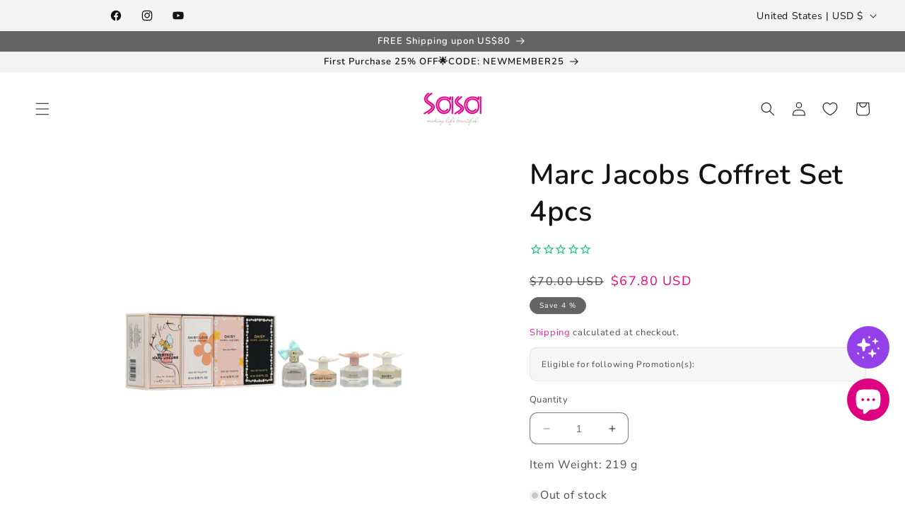

--- FILE ---
content_type: text/html; charset=utf-8
request_url: https://www.sasa.com/apps/discountninja/product/v5.2/data?handle=110236103001&version=4
body_size: 59
content:
{
  "Version": "5.9.0",
  "Source": "Shopify",
  "Currency": "USD",
  "Id": "9233179640031",
  "Handle": "110236103001",
  "Price": 1480,
  "CompareAtPrice": 1480,
  "Collections": "derma-beauty-rexaline,promotion-free-gift-spend-upon-us-130,rexaline-new,top-seller,dr-g,face,rexaline,brand-rexaline,skincare,🌟radiant-glow-skincare🌟",
  "CollectionIds": "418374287583,484549099743,417923039455,461538590943,424475721951,404027801823,477840802015,418083635423,404025606367,463900573919",  
  "Tags": "2025 12 W2,Facial Care,Skincare",
  "Available": true,
  "Variants": [{
   			"Id":48155203961055,
   			"Price":1480,
   			"CompareAtPrice":1480,   			
   			"Available":true,
            "RequiresSellingPlan":false,
			"SellingPlanAllocations": []
   		}]
}

--- FILE ---
content_type: text/html; charset=utf-8
request_url: https://www.sasa.com/apps/discountninja/product/v5.2/data?handle=1105140&version=4
body_size: -220
content:
{
  "Version": "5.9.0",
  "Source": "Shopify",
  "Currency": "USD",
  "Id": "8729231524063",
  "Handle": "1105140",
  "Price": 5900,
  "CompareAtPrice": 7400,
  "Collections": "best-seller-facial-cream-moisturizers,christmas-sale-2025,skincare-facial-cream-moisturizers,skincare-for-winter_-cream,top-seller,dr-g,exclusive-brands,exclusively-at-sasa,exclusively-at-sasa-1,face,facial-moisturizers,methode-swiss,sasa-only,plsa,sasa-exclusive,sasa-exclusive-products,sasa-exclusive-skincare,sasa-picks,sitewide-from-feb-2025,sitewide-2025,sitewide20250513,skincare,skincare-cream,skincare_ch,🌟radiant-glow-skincare🌟",
  "CollectionIds": "476726100191,484963418335,463900377311,457417785567,461538590943,424475721951,446278992095,464088727775,464679076063,404027801823,404030914783,424475689183,419265478879,413994320095,470854828255,472028676319,464081191135,410507116767,463230009567,463355183327,470725951711,404025606367,455063470303,464760930527,463900573919",  
  "Tags": "Antiage,AUGRS_MTS_B2G30,CH,CH_skincare,exclusive,Facial Care,Facial Cream,Facial Cream \u0026 Moisturizers,Facial Gel,Hydrating,JUNERS_MSW,MS Cream,MS15,MSW30OFF,New 2024 Jun,Nourishing,PL,PLSA,PLSASKU,Private Label,Repairing,sitewide,sitewide15off,sitewide2,sitewide2025,sitewide20off,sitewide30off,sitewide35off,Skincare,SkincarePL,Soothing,summer hydra\u0026moist skincare,summer soothing,thankful2025,vip10,winter essentials,wow",
  "Available": true,
  "Variants": [{
   			"Id":46101338685663,
   			"Price":5900,
   			"CompareAtPrice":7400,   			
   			"Available":true,
            "RequiresSellingPlan":false,
			"SellingPlanAllocations": []
   		}]
}

--- FILE ---
content_type: text/html; charset=utf-8
request_url: https://www.sasa.com/apps/discountninja/product/v5.2/data?handle=501097802001&version=4
body_size: -495
content:
{
  "Version": "5.9.0",
  "Source": "Shopify",
  "Currency": "USD",
  "Id": "9200992321759",
  "Handle": "501097802001",
  "Price": 1990,
  "CompareAtPrice": 1990,
  "Collections": "enjoy-some-me-time-up-to-58-off-1,promotion-lacues-gwp,christmas-sale-2025,spring-personal-care,top-seller,dr-g,personal-care,sasa-fresh-finds,new-arrivals-may25",
  "CollectionIds": "465946706143,482783854815,484963418335,467223249119,461538590943,424475721951,404027113695,483208626399,463536324831",  
  "Tags": "2025 11 W2,Feb New,Gift,Personal Care,sitewide30off,sitewide35off",
  "Available": true,
  "Variants": [{
   			"Id":47585726562527,
   			"Price":1990,
   			"CompareAtPrice":1990,   			
   			"Available":true,
            "RequiresSellingPlan":false,
			"SellingPlanAllocations": []
   		}]
}

--- FILE ---
content_type: text/html; charset=utf-8
request_url: https://www.sasa.com/apps/discountninja/product/v5.2/data?handle=1104083&version=4
body_size: 404
content:
{
  "Version": "5.9.0",
  "Source": "Shopify",
  "Currency": "USD",
  "Id": "8806192480479",
  "Handle": "1104083",
  "Price": 3590,
  "CompareAtPrice": 4350,
  "Collections": "best-seller-facial-mask,ready-for-new-year-mask,christmas-sale-2025,white-day-mask,skincare-mask-sheet,wow-vip-10-off-mask,top-seller,dr-g,exclusive-brands,exclusively-at-sasa,exclusively-at-sasa-1,face,face-mask-packs,methode-swiss,neck-decollete,sasa-only,plsa,sasa-exclusive,sasa-exclusive-products,sasa-exclusive-skincare,sasa-picks,sitewide-from-feb-2025,sitewide-2025,sitewide20250513,skincare,skincare-masks,skincare_ch,🌟radiant-glow-skincare🌟",
  "CollectionIds": "476729114847,458683842783,484963418335,464676585695,463655502047,464866115807,461538590943,424475721951,446278992095,464088727775,464679076063,404027801823,404030750943,424475689183,404031013087,419265478879,413994320095,470854828255,472028676319,464081191135,410507116767,463230009567,463355183327,470725951711,404025606367,455063601375,464760930527,463900573919",  
  "Tags": "2024 Sep W3,AUGRS_MTS_B2G30,CH,CH_skincare,exclusive,Facial Care,Facial Mask \u0026 Packs,JUNERS_MSW,mask sheet,moisture mask,MS15,MSW30OFF,Neck \u0026 Decollete,Nourishing Mask,PL,PLSA,PLSASKU,Private Label,Repairing Mask,sitewide,sitewide15off,sitewide2,sitewide2025,sitewide20off,sitewide30off,sitewide35off,Skincare,SkincarePL,Soothing,Soothing Mask,thankful2025,vip10,winter essentials,Winter mask,wow",
  "Available": true,
  "Variants": [{
   			"Id":46322952929503,
   			"Price":3590,
   			"CompareAtPrice":4350,   			
   			"Available":true,
            "RequiresSellingPlan":false,
			"SellingPlanAllocations": []
   		}]
}

--- FILE ---
content_type: text/html; charset=utf-8
request_url: https://www.sasa.com/apps/discountninja/product/v5.2/data?handle=1103628&version=4
body_size: -146
content:
{
  "Version": "5.9.0",
  "Source": "Shopify",
  "Currency": "USD",
  "Id": "8833704788191",
  "Handle": "1103628",
  "Price": 3270,
  "CompareAtPrice": 4100,
  "Collections": "best-premium-skincare-brands-eoyunggam,christmas-sale-2025,top-seller,dr-g,brand-eo-yung-gam,eoyunggam,exclusive-brands,exclusively-at-sasa,face,k-beauty,k-beauty_skincare,sasa-only,canny-sitewide,plsa,sasa-exclusive,sasa-exclusive-products,sasa-exclusive-skincare,sasa-picks,sitewide-from-feb-2025,sitewide-2025,sitewide20250513,skincare,gifts-value-sets,travel-sets-for-skincare,xmas-gift-ideas,🌟radiant-glow-skincare🌟",
  "CollectionIds": "417930281183,484963418335,461538590943,424475721951,418083700959,464088334559,446278992095,464088727775,404027801823,459644666079,459647484127,419265478879,471063331039,413994320095,470854828255,472028676319,464081191135,410507116767,463230009567,463355183327,470725951711,404025606367,404027932895,408354980063,484964434143,463900573919",  
  "Tags": "2024 Oct W3,CANNYSITEWIDE,Facial Care,Gift,Gift Set,KR,KR_skincare,Nourishing,PL,PLSA,PLSASKU,Private Label,Set,Sets,sitewide,sitewide15off,sitewide2025,sitewide20off,sitewide23off,sitewide25off,sitewide28off,sitewide30,sitewide30off,sitewide35off,Skincare,Skincare Sets,SkincarePL,Soothing,Travel Sets for Skincare,Travel-sized Skincare,vday_gift,vip10,wow",
  "Available": true,
  "Variants": [{
   			"Id":46407506526431,
   			"Price":3270,
   			"CompareAtPrice":4100,   			
   			"Available":true,
            "RequiresSellingPlan":false,
			"SellingPlanAllocations": []
   		}]
}

--- FILE ---
content_type: text/css
request_url: https://www.sasa.com/cdn/shop/t/328/assets/sasa_menu.css?v=159187955467304488911762220047
body_size: 427
content:
div.locale-selectors__container{display:none!important}div.custom-preloader{width:100%;height:9999px;background:#fff;position:absolute;z-index:999999;margin:auto;top:0;display:block;overflow:hidden}div.popup-overlay,div.popup-overlay-pb{background-color:#0009;position:fixed;margin:auto;top:0;bottom:0;left:0;right:0;z-index:10000}div.popup-overlay-pb{text-align:center}div.popup-overlay div.popup-content{text-align:center;width:560px;display:block;margin:16% auto 0;padding:12px;background:#fff;border-radius:20px;letter-spacing:.06rem;line-height:calc(1 + .8 / var(--font-body-scale));font-size:1.6rem;font-family:var(--font-body-family);font-style:var(--font-body-style);font-weight:var(--font-body-weight);color:rgba(var(--color-foreground),.75);position:relative}div.popup-overlay-pb div.popup-content{text-align:center;width:600px;display:inline-block;margin:1.5% auto 0;padding:12px;background:#fff;border-radius:8px;letter-spacing:.06rem;line-height:calc(1 + .8 / var(--font-body-scale));font-size:1.7rem;font-family:var(--font-body-family);font-style:var(--font-body-style);font-weight:var(--font-body-weight);color:rgba(var(--color-foreground),.75);position:relative}div.popup-overlay div.popup-content .popup-country-info-close{position:absolute;right:16px;line-height:1;font-size:3rem;font-family:var(--font-body-family);font-style:var(--font-body-style);cursor:pointer}.popup-country-info-title{padding-top:10px}div.popup-overlay-pb div.popup-content .popup-pb-info-close{position:absolute;top:0;right:10px;letter-spacing:.06rem;line-height:calc(1 + .8 / var(--font-body-scale));font-size:2rem;font-family:var(--font-body-family);font-style:var(--font-body-style);font-weight:600;cursor:pointer}div.popup-overlay div.popup-content a.button,div.popup-overlay-pb div.popup-content a.button{margin-top:1rem}div.popup_footer{font-size:1.2rem;color:#888;padding:24px 24px 12px}ul#headerCustomSwitcher{list-style:none;margin:0;padding:0}ul#headerCustomSwitcher>li{display:inline-block;margin:0;padding:0;vertical-align:middle}ul#headerCustomSwitcher>li:nth-child(1){width:24%}ul#headerCustomSwitcher>li:nth-child(2){width:50%}ul#headerCustomSwitcher>li:nth-child(3){width:24%;text-align:right}div.headerCustomSwitcher h2#HeaderCountryLabel,div.headerCustomSwitcher h2#HeaderLanguageLabel{display:none}div.headerCustomSwitcher ul.disclosure__list{margin-top:1rem;position:absolute;bottom:0;top:50%;transform:translate3d(-23px,10px,10px);animation:none;text-align:left}div.headerCustomSwitcher form#HeaderCountryForm ul.disclosure__list{min-height:19rem}div.headerCustomSwitcher .disclosure__button{height:auto}.header__submenu ul.sasa-ul>li>a.header__menu-item{padding:0}.header__menu-item span a{color:rgba(var(--color-foreground),.75);text-decoration:none}.list-menu__item a{color:rgba(var(--color-foreground));text-decoration:none}select.menu-drawer__currency{width:100%!important;display:inline-block!important;margin-top:15px!important;padding:15px!important;background:transparent!important;border-width:1px!important;border-style:solid!important;border-color:rgb(var(--color-foreground))!important;letter-spacing:.06rem!important;line-height:calc(1 + .8 / var(--font-body-scale))!important;font-family:var(--font-body-family)!important;font-style:var(--font-body-style)!important;font-weight:var(--font-body-weight)!important}details-disclosure>details{position:inherit}ul.list-menu--disclosure{min-width:auto;width:100%;margin:auto;left:0;right:0;border:none;border-top:1px solid rgba(var(--color-foreground),.2)}ul.sasa-ul,ul.sasa-ul>li>ul{list-style:none;padding:0;max-width:var(--page-width);margin:0 auto}ul.sasa-ul>li{width:calc(16% + -0rem);padding:0 0rem 3rem 5rem;margin:0;display:inline-block;vertical-align:top}ul.sasa-ul li a{color:rgba(var(--color-foreground),.75);line-height:calc(1 + .6 / var(--font-body-scale));text-decoration:none;font-size:1.4rem}ul.sasa-ul li a strong{font-family:var(--font-heading-family);font-style:var(--font-heading-style);font-weight:var(--font-heading-weight);color:rgb(var(--color-foreground));display:inline-block;padding-bottom:1rem}ul.sasa-ul>li>ul>li{padding-bottom:.75rem}.header__inline-menu details[open]>.header__submenu{background:#f3f3f3}.ssw-fave-item__menu .ssw-fave-item__menu-del .ssw-btn-as-span{color:#ed0080}#ShopifyChat{z-index:998!important}#ShopifyChat[is-open=true],#chatterGo{z-index:999!important}#chatterGo+div{z-index:998!important}@media screen and (max-width: 1299px){div.headerCustomSwitcher{display:none!important}ul#headerCustomSwitcher>li{display:block}ul#headerCustomSwitcher>li:nth-child(1),ul#headerCustomSwitcher>li:nth-child(3){width:0px;height:0px}ul#headerCustomSwitcher>li:nth-child(2){width:100%}}@media screen and (max-width: 750px){div.popup-overlay div.popup-content{width:90%;margin:48% auto 0}div.popup-overlay-pb div.popup-content{width:90%}}
/*# sourceMappingURL=/cdn/shop/t/328/assets/sasa_menu.css.map?v=159187955467304488911762220047 */


--- FILE ---
content_type: text/css
request_url: https://www.sasa.com/cdn/shop/t/328/assets/component-slideshow.css?v=54527868929107027871762918497
body_size: 58
content:
slideshow-component{position:relative;display:block;flex-direction:column}.spaced-section--full-width:first-child slideshow-component.page-width{margin-top:5rem}.spaced-section--full-width:last-child slideshow-component.page-width{margin-bottom:5rem}@media screen and (min-width: 750px){.spaced-section--full-width:first-child slideshow-component.page-width{margin-top:calc(5rem + var(--page-width-margin))}.spaced-section--full-width:last-child slideshow-component.page-width{margin-bottom:calc(5rem + var(--page-width-margin))}}@media screen and (max-width: 989px){.no-js slideshow-component .slider{padding-bottom:3rem}}slideshow-component .slideshow.banner{flex-direction:row;flex-wrap:nowrap;margin:0;gap:0}.slideshow__slide{padding:0;position:relative;display:flex;flex-direction:column;visibility:visible}@media screen and (max-width: 749px){.slideshow--placeholder.banner--mobile-bottom.banner--adapt_image .slideshow__media,.slideshow--placeholder.banner--adapt_image:not(.banner--mobile-bottom){height:28rem}}@media screen and (min-width: 750px){.slideshow--placeholder.banner--adapt_image{height:56rem}}.slideshow__text.banner__box{display:flex;flex-direction:column;justify-content:center;max-width:54.5rem;background-color:rgb(var(--color-background),.7);-webkit-backdrop-filter:blur(6px);backdrop-filter:blur(6px)}.banner__content .banner__box{background-color:rgb(var(--color-background),.7);-webkit-backdrop-filter:blur(6px);backdrop-filter:blur(6px)}.slideshow__text>*{max-width:100%}@media screen and (max-width: 749px){slideshow-component.page-width .slideshow__text{border-right:var(--text-boxes-border-width) solid rgba(var(--color-foreground),var(--text-boxes-border-opacity));border-left:var(--text-boxes-border-width) solid rgba(var(--color-foreground),var(--text-boxes-border-opacity))}.banner--mobile-bottom .slideshow__text.banner__box{max-width:100%}.banner--mobile-bottom .slideshow__text-wrapper{flex-grow:1}.banner--mobile-bottom .slideshow__text.banner__box{height:100%}.banner--mobile-bottom .slideshow__text .button{flex-grow:0}.slideshow__text.slideshow__text-mobile--left{align-items:flex-start;text-align:left}.slideshow__text.slideshow__text-mobile--right{align-items:flex-end;text-align:right}}@media screen and (min-width: 750px){.slideshow__text.slideshow__text--left{align-items:flex-start;text-align:left}.slideshow__text.slideshow__text--right{align-items:flex-end;text-align:right}}.slideshow:not(.banner--mobile-bottom) .slideshow__text-wrapper{height:100%}@media screen and (min-width: 750px){.slideshow__text-wrapper.banner__content{height:100%;padding:5rem}}.slideshow__controls{border:.1rem solid rgba(var(--color-foreground),.08)}.slideshow__controls--top{order:2;z-index:1}@media screen and (max-width: 749px){.slideshow__controls--border-radius-mobile{border-bottom-right-radius:var(--text-boxes-radius);border-bottom-left-radius:var(--text-boxes-radius)}}.spaced-section--full-width:last-child slideshow-component:not(.page-width) .slideshow__controls{border-bottom:none}@media screen and (min-width: 750px){.slideshow__controls{position:relative}}slideshow-component:not(.page-width) .slider-buttons{border-right:0;border-left:0}.slideshow__control-wrapper{display:flex}.slideshow__autoplay{position:absolute;right:0;border-left:none;display:flex;justify-content:center;align-items:center}@media screen and (max-width: 749px){slideshow-component.page-width .slideshow__autoplay{right:1.5rem}}@media screen and (min-width: 750px){.slideshow__autoplay.slider-button{position:inherit;margin-left:.6rem;padding:0 0 0 .6rem;border-left:.1rem solid rgba(var(--color-foreground),.08)}}.slideshow__autoplay .icon.icon-play,.slideshow__autoplay .icon.icon-pause{display:block;position:absolute;opacity:1;transform:scale(1);transition:transform .15s ease,opacity .15s ease;width:.8rem;height:1.2rem}.slideshow__autoplay .icon.icon-play{height:1rem}.slideshow__autoplay path{fill:rgba(var(--color-foreground),.75)}.slideshow__autoplay:hover path{fill:rgb(var(--color-foreground))}@media screen and (forced-colors: active){.slideshow__autoplay path,.slideshow__autoplay:hover path{fill:CanvasText}}.slideshow__autoplay:hover svg{transform:scale(1.1)}.slideshow__autoplay--paused .icon-pause,.slideshow__autoplay:not(.slideshow__autoplay--paused) .icon-play{visibility:hidden;opacity:0;transform:scale(.8)}
/*# sourceMappingURL=/cdn/shop/t/328/assets/component-slideshow.css.map?v=54527868929107027871762918497 */


--- FILE ---
content_type: text/css
request_url: https://www.sasa.com/cdn/shop/t/328/assets/sasa.css?v=16093568556302744871762311403
body_size: 2536
content:
.sasa-font-pink,div.limoniapps-sticky-bar-wrapper span,a.limoniapps-targetlink:visited,a.limoniapps-targetlink:link{color:#ed0080!important}.swal2-icon.swal2-error{border-color:#de0080!important;color:#de0080!important}.swal2-icon.swal2-error [class^=swal2-x-mark-line]{background-color:#de0080!important}.swal2-styled.swal2-confirm{border-left-color:#de0080!important;border-right-color:#de0080!important;background-color:#de0080!important}div.swal2-popup.swal2-modal{width:40%!important;border-radius:10px!important;display:inline-block!important}@media screen and (max-width: 749px){div.swal2-popup.swal2-modal{width:90%!important}}.remove-underline{text-decoration:none}a.announcement-bar__link.link.link--text.focus-inset.animate-arrow.remove-underline{background-color:unset}a.link.link--text.focus-inset.animate-arrow.remove-underline:hover{color:#121212}svg.icon.icon-arrow{display:inline-block;pointer-events:none;margin-left:.8rem;vertical-align:middle;margin-bottom:.2rem}span.ly-custom-0 div.ly-switcher-wrapper select{width:100%!important;display:inline-block!important;margin-top:15px!important;padding:15px!important;background:transparent!important;border-width:1px!important;border-style:solid!important;border-color:rgb(var(--color-foreground))!important;letter-spacing:.06rem!important;line-height:calc(1 + .8 / var(--font-body-scale))!important;font-family:var(--font-body-family)!important;font-style:var(--font-body-style)!important;font-weight:var(--font-body-weight)!important;border-radius:10px!important}span.ly-custom-0 div.ly-switcher-wrapper{width:100%!important}.localization-form:only-child .button,.localization-form:only-child .localization-form__select{margin:0 1rem}.disclosure .localization-form__select{padding-top:0}.localization-form--mobile{width:100%;border:none;margin-top:3px;padding:0}@media screen and (min-width: 750px){.localization-form:only-child.localization-form--mobile{width:100%;margin-left:0}}.localization-form--mobile:only-child .localization-form__select{width:100%;height:auto;padding:10px 15px;font-size:14px}.localization-form--mobile select.localization-form__select--mobile{width:100%;background-color:transparent;padding:15px;border-color:#000;letter-spacing:.06rem;line-height:calc(1 + .8 / var(--font-body-scale));font-family:var(--font-body-family);font-style:var(--font-body-style);font-weight:var(--font-body-weight);color:rgb(var(--color-foreground));font-size:14px}.localization-selector.link{padding-bottom:0}.disclosure__button{padding:0}.localization-form__select{box-shadow:none!important;border:none!important}.banner__heading{font-size:2.5rem}.banner__box .banner__heading+*{margin:.5rem 0rem}.banner__box>*+.banner__text{font-size:1.5rem}.banner__box>*+.banner__buttons{margin-top:1rem}@media screen and (max-width: 749px){.banner__heading{font-size:2rem}}.slick-prev:before,.slick-next:before{font-size:0px!important}.slick-custom-p,.slick-custom-n{color:#000}.slick-custom-p{transform:rotate(90deg)}.slick-custom-p:hover{transform:rotate(90deg) scale(1.1)}.slick-custom-n{transform:rotate(-90deg)}.slick-custom-n:hover{transform:rotate(-90deg) scale(1.1)}ul.slick-dots li button:before{width:1rem;height:1rem;border-radius:50%;border:.1rem solid rgba(18,18,18,1);padding:0;display:block;content:""}ul.slick-dots li.slick-active button:before{background-color:rgb(var(--color-foreground))}ul.slick-dots>li{margin:5px}.share-button__button,.stamped-summary-actions-clear,.stamped-summary-actions-mobile-filter,.stamped-summary-actions-newquestion,.stamped-summary-actions-newreview,#stamped-sort-select,#stamped-sort-select2,.stamped-container,.stamped-container ul.stamped-tabs li,.stamped-container ul.stamped-tabs li.active{letter-spacing:.06rem!important;line-height:calc(1 + .8 / var(--font-body-scale))!important;font-family:var(--font-body-family)!important;font-style:var(--font-body-style)!important;font-weight:var(--font-body-weight)!important}.stamped-container[data-widget-show-product-variant=true] .stamped-review-product,.stamped-container[data-widget-show-product-variant=true] .stamped-review-variant,div.stamped-review-share,div.stamped-widget-poweredby{display:none!important}div.stamped-review-avatar{background:#ed0080!important}span.stamped-share-icon{padding:0!important;letter-spacing:0!important;color:#ed0080!important;font-size:1.4rem!important;font-family:var(--font-body-family)!important}span.stamped-share-icon:hover{text-decoration:underline!important;text-underline-offset:.3rem!important}.stamped-fa-share-alt{padding-right:5px!important}.stamped-fa-share-alt:before{font-size:0px!important}.stamped-summary-actions-clear,.stamped-summary-actions-mobile-filter,.stamped-summary-actions-newquestion,.stamped-summary-actions-newreview{box-shadow:none!important;border-radius:2rem;font-size:1.5rem!important;padding:.5rem 2rem;transition:box-shadow var(--duration-short) ease}.stamped-content .new-review-form.stamped-visible{border:0!important;padding:20px 1px!important}#stamped-button-submit,input.stamped-button.stamped-button-primary.button.button-primary.btn.btn-primary{background:#de0080!important}input.stamped-form-input-email,input.stamped-form-input-text,.stamped-form-review-body .stamped-form-input textarea.stamped-form-input-textarea{border-radius:10px;font-size:1.5rem;padding:8px 10px}.base-icon,.sharelab-trigger,.sharelab-pinterest,.sharelab-whatsapp,.sharelab-twitter,.sharelab-facebook{box-shadow:none!important}.sharelabicon-share:before{content:""!important}.sharelabicon-share{font-size:1.4rem!important;letter-spacing:.06rem!important;color:rgb(var(--color-link))!important;line-height:calc(1 + .8 / var(--font-body-scale))!important;font-family:var(--font-body-family)!important;font-style:var(--font-body-style)!important;font-weight:var(--font-body-weight)!important}.sharelab-trigger:hover{color:#ed0080!important;background-color:transparent!important}.sharelab-trigger{width:65px!important;font-size:1.4rem!important}#sharelab-container.top-right{z-index:2!important}.spaced-section--full-width+.spaced-section--full-width.chat-support{margin-top:50px!important;text-align:center!important}section.chat-support p{padding:0 0 25px!important;margin:0!important}ul.chat-support{list-style:none!important;padding:0!important;margin:0!important}ul.chat-support li{display:inline-block!important;padding:0!important;margin:0 10px!important}ul.chat-support li a,ul.chat-support li a:hover{text-decoration:none;color:#fff!important;padding:15px!important;background:#ed0080!important}#easychat-floating-button.omnichat-icon-wrapper{z-index:2!important}#easychat-floating-button{right:20px!important;bottom:20px!important}#easychat-container .easychat-team-avatar-small{width:40px!important;height:40px!important}#easychat-container .easychat-first-of-one-admins{left:-10px!important}#easychat-floating-button a:empty,#easychat-floating-button ul:empty,#easychat-floating-button dl:empty,#easychat-floating-button div:empty,#easychat-floating-button section:empty,#easychat-floating-button article:empty,#easychat-floating-button p:empty,#easychat-floating-button h1:empty,#easychat-floating-button h2:empty,#easychat-floating-button h3:empty,#easychat-floating-button h4:empty,#easychat-floating-button h5:empty,#easychat-floating-button h6:empty{display:inline-block!important}#loyaltylion-beacon-frame{z-index:2!important}ul.ssw-profile-edit-tabs,#ssw-edit-profile-form a#removeFile.ssw-fileupload-exists.btn,#ssw-edit-profile-form div.ssw-control-group:nth-child(4),#ssw-edit-profile-form div.ssw-control-group:nth-child(5){display:none!important}.ssw-fave-item__menu .ssw-fave-item__menu-del .ssw-btn-as-span{color:#ed0080}.ssw-edit-profile-page{width:455px;margin:0 auto;display:block;float:none}.ssw-form-horizontal .ssw-control-label{width:180px}.edit_notifications_title,.notification-page,.ssw-edit-notifications-form-button,.ssw-edit-profile-page,.ssw-edit-profile-page-title{font-size:1.4rem!important;letter-spacing:.06rem!important;color:rgb(var(--color-foreground))!important;line-height:calc(1 + .8 / var(--font-body-scale))!important;font-family:var(--font-body-family)!important;font-style:var(--font-body-style)!important;font-weight:var(--font-body-weight)!important}.gw-container input[type=email],.gw-container input[type=file],.gw-container input[type=number],.gw-container input[type=password],.gw-container input[type=search],.gw-container input[type=tel],.gw-container input[type=text],.gw-container textarea,.ssw-modal input[type=email],.ssw-modal input[type=number],.ssw-modal input[type=password],.ssw-modal input[type=text],.ssw-modal textarea{-webkit-appearance:none!important;appearance:none!important;background-color:transparent!important;border:.1rem solid transparent!important;border-radius:0!important;color:rgb(var(--color-foreground))!important;font-size:1.6rem!important;width:100%!important;box-shadow:0 0 0 .1rem rgba(var(--color-foreground),.55)!important;height:4.5rem!important;box-sizing:border-box;transition:box-shadow var(--duration-short) ease!important;line-height:calc(1 + .5 / var(--font-body-scale));letter-spacing:.04rem}.gw-container .gw-login-btn,.gw-container .gw-login-btn.btn{text-transform:capitalize!important}h2.ssw-edit-profile-page-title{font-size:calc(var(--font-heading-scale) * 4rem)!important;font-family:var(--font-heading-family)!important;font-style:var(--font-heading-style)!important;font-weight:var(--font-heading-weight)!important;letter-spacing:calc(var(--font-heading-scale) * .06rem)!important;color:rgb(var(--color-foreground))!important;line-height:calc(1 + .3 / max (1,var(--font-heading-scale)))!important;text-align:center!important}.ssw-edit-profile-page h2{margin:0 0 25px!important}.ssw-edit-profile-page-heading{display:block!important;align-items:normal!important;flex-wrap:nowrap!important;text-align:center!important}.ssw-edit-profile-page-heading a.back,.ssw-edit-profile-page-heading a.back:hover{color:rgba(var(--color-link),var(--alpha-link));text-underline-offset:.3rem;text-decoration-thickness:.1rem;transition:text-decoration-thickness ease .1s;cursor:pointer;display:inline-block;border:none;box-shadow:none;text-decoration:underline;background-color:transparent;font-size:1.4rem;font-family:inherit}#ssw-edit-profile-form .ssw-fileupload-exists.btn,#ssw-edit-profile-form .ssw-fileupload-exists.btn:hover,#ssw-edit-profile-form .ssw-fileupload-new.btn,#ssw-edit-profile-form .ssw-fileupload-new.btn:hover,.gw-container .gw-login-btn,.gw-container .gw-login-btn:hover,.gw-container .gw-login-btn.btn,.gw-container .gw-login-btn.btn:hover{font-size:1.5rem!important;letter-spacing:.1rem!important;line-height:calc(1 + .2 / var(--font-body-scale))!important;cursor:pointer!important;display:inline-flex!important;justify-content:center!important;align-items:center!important;box-sizing:border-box!important;font:inherit!important;padding:.9rem 3rem 1.1rem!important;text-decoration:none!important;border:.1rem solid transparent!important;border-radius:0!important;background-color:rgba(var(--color-button),var(--alpha-button-background))!important;box-shadow:0 0 0 .1rem rgba(var(--color-button),var(--alpha-button-border))!important;color:rgb(var(--color-button-text))!important;min-width:12rem!important;min-height:4.5rem!important;transition:box-shadow var(--duration-short) ease!important;-webkit-appearance:none!important;appearance:none!important}#ssw-edit-profile-form .ssw-fileupload-exists.btn:hover,#ssw-edit-profile-form .ssw-fileupload-new.btn:hover,.gw-container .gw-login-btn:hover,.gw-container .gw-login-btn.btn:hover{box-shadow:0 0 0 .2rem rgba(var(--color-button),var(--alpha-button-border))!important}.ssw-fileupload-new{margin-left:10px!important;width:212px!important;text-transform:capitalize!important}a.ssw-fileupload-exists{margin:10px 0!important;width:100%!important}#accept_marketing_div>label{float:right!important;margin-right:240px!important}#accept_marketing_div>.ssw-controls{float:left!important;margin-left:0!important}#accept_marketing_div .ssw-checkbox,#accept_marketing_div .ssw-radio{padding-left:0!important}.page-width--narrow.wishlist{max-width:75%;margin-bottom:50px;text-align:left}.page-width--narrow.wishlist .main-page-title{text-align:center}.wk-page{width:100%;display:inline-block;flex-direction:unset}.wk-grid{display:inline-block;grid-template-columns:auto;grid-gap:0;padding:0}.wk-grid>div{width:24%;display:inline-block;vertical-align:top;padding:0 15px;margin-bottom:50px}.wk-grid__item{position:relative;display:inline-block;flex-direction:unset;height:auto}.wk-product-image{padding-top:0}div.wk-button__icon{color:#ed0080!important}a.wk-link--filled>div.wk-link__icon>.wk-icon__svg{fill:#ed0080!important;stroke:#ed0080!important}div.product button.wk-button{display:flex;width:100%;font-size:1.5rem!important;letter-spacing:.1rem;line-height:calc(1 + .2 / var(--font-body-scale))!important;cursor:pointer;justify-content:center;align-items:center;box-sizing:border-box;font:inherit;padding:.5rem 2rem;margin:0;text-decoration:none;border:.1rem solid transparent;border-radius:2rem;box-shadow:0 0 0 .1rem rgba(var(--color-button),var(--alpha-button-border));color:rgb(var(--color-button-text))!important;min-width:12rem;min-height:3.8rem;transition:box-shadow var(--duration-short) ease;-webkit-appearance:none;appearance:none}div.wk-sharing{display:none!important}.card__custom-promotion{background:transparent!important;border:0;display:none;padding:0 1.5rem 0 0;text-decoration:underline;line-height:1.5;text-align:left;width:100%}div.product .card__custom-promotion_wrapper{border:.1rem solid rgba(var(--color-foreground),.08);padding:8px 16px;border-radius:10px;background:#f6f6f6;margin:10px 0 0}div.product .card__custom-promotion_title{font-size:12px;padding:5px 0}div.product .card__custom-promotion{display:none;padding:0 0 4px;margin:0;line-height:inherit;text-decoration:none}div.product .card__custom-promotion>span{background-color:#ffd2e780;margin-right:5px;padding:3px 8px;border-radius:10px;font-family:var(--font-heading-family)}div.product .card__custom-promotion>strong{text-decoration:underline}.product .price .badge,.product .price dl{margin-top:0;margin-left:1rem}li#product__vendor{font-size:1.8rem}li#product__vendor a,li#product__vendor a:hover{color:rgba(var(--color-foreground),.75)!important;text-decoration:none!important}.caption-with-letter-spacing{font-size:1.3rem}div.collection>div.center{position:relative;z-index:1;padding:0 0 6rem}div.card-wrapper.product-card-wrapper{margin:0 4px}div.card-wrapper.product-card-wrapper div.card__content{margin-left:0;margin-right:0}div.card-wrapper.product-card-wrapper div.card__content div.card__information h3.card__heading a{text-wrap:balance}@media screen and (max-width: 1300px){.page-width--narrow.wishlist{max-width:90%}#progress{background:#333;border-radius:13px;height:20px;width:300px;padding:3px}#progress:after{content:"";display:block;background:#ed0080;width:47%;height:100%;border-radius:9px}.container{padding:30px 10px 15px 30px;position:absolute;width:320px}.indicator{width:45%;float:left;text-align:left}.indicator2{float:left;text-align:left}.img-product{text-align:left!important;width:100px}}@media screen and (max-width: 990px){.page-width--narrow.wishlist{max-width:100%}.wk-grid>div{width:49%}#progress{background:#333;border-radius:13px;height:20px;width:300px;padding:3px}#progress:after{content:"";display:block;background:#ed0080;width:47%;height:100%;border-radius:9px}.container{padding:10px 10px 15px;position:inherit;width:320px}.indicator{width:45%;float:left;text-align:left}.indicator2{float:left;text-align:left}.img-product{text-align:left!important;width:100px}}@media screen and (min-device-width: 414px) and (max-device-width: 896px){#progress{background:#333;border-radius:13px;height:20px;width:300px;padding:3px}#progress:after{content:"";display:block;background:#ed0080;width:47%;height:100%;border-radius:9px}.container{padding:10px 10px 15px;position:inherit;width:320px}.indicator{width:45%;float:left;text-align:left}.indicator2{float:left;text-align:left}.img-product{text-align:left!important;width:100px}}@media screen and (max-width: 749px){.banner--medium.banner--mobile-bottom:not(.banner--adapt) .banner__media,.banner--medium.banner--stacked:not(.banner--mobile-bottom):not(.banner--adapt)>.banner__media{height:22rem}.slideshow__text.banner__box{padding:.5rem 2rem 1rem}#progress{background:#333;border-radius:13px;height:20px;width:300px;padding:3px}#progress:after{content:"";display:block;background:#ed0080;width:47%;height:100%;border-radius:9px}.container{padding:30px 10px 15px 30px;position:absolute;width:320px}.indicator{width:45%;float:left;text-align:left}.indicator2{float:left;text-align:left}.img-product{text-align:left!important;width:100px}}@media screen and (max-width: 600px){.footer__localization{display:none}}.cart-icon{position:absolute;z-index:2;top:30px;right:3px;width:auto;height:auto;min-width:0;min-height:0;padding:5px;margin:0;border:none;line-height:1;background:none;cursor:pointer}
/*# sourceMappingURL=/cdn/shop/t/328/assets/sasa.css.map?v=16093568556302744871762311403 */


--- FILE ---
content_type: text/css
request_url: https://www.sasa.com/cdn/shop/t/328/assets/component-product-grid.css?v=65161039462195078171730972953
body_size: -583
content:
.product-grid .grid__item{padding-bottom:2rem}.product-grid.negative-margin{margin-bottom:-2rem}@media screen and (min-width: 750px){.product-grid.negative-margin--small{margin-bottom:calc(-1rem - var(--page-width-margin))}}
/*# sourceMappingURL=/cdn/shop/t/328/assets/component-product-grid.css.map?v=65161039462195078171730972953 */


--- FILE ---
content_type: text/javascript
request_url: https://cdn.shopify.com/extensions/01998918-9e95-75ed-82ed-88bcb20d1149/chattergo-133/assets/embed.js
body_size: 2693
content:
document.addEventListener('DOMContentLoaded', () => {
  try {
    if (typeof setting === 'undefined' || typeof setting.apiKey === 'undefined') {
      alert('Missing CHATTERgo API key');
      return;
    }

    // Helper function to check if the visitor is using a mobile device.
    function isMobileDevice() {
      return window.matchMedia("only screen and (max-width: 760px)").matches;
    }

    // Expand/Collapse state and config
    var isExpanded = false;
    var expandEnabled = typeof setting.enableExpandCollapse === 'boolean' ? setting.enableExpandCollapse : true;
    var expandIconPath = setting.expandIconPath || 'https://app.chattergo.com/images/widget-icons/expand-vertical.svg';
    var collapseIconPath = setting.collapseIconPath || 'https://app.chattergo.com/images/widget-icons/collapse-vertical.svg';
    var closeIconPath = setting.closeIconPath || 'https://app.chattergo.com/images/widget-icons/close-thin.svg';

    // Store original styles to restore on collapse
    var desktopOriginalStyles = { position: '', bottom: '', right: '', height: '' };
    var mobileOriginalStyles = { top: '', bottom: '', height: '' };

    // Open the chat box and load the chat iframe if needed.
    function openChatBox() {
      const shopifyChat = document.getElementById("ShopifyChat");
      if (shopifyChat) {
        shopifyChat.style.zIndex = '2147483640';
      }
      image.src = setting.chatBoxCloseLogoPath || 'https://app.chattergo.com/images/launcher/chattergo-bot-close.png';
      if (!chatIframeLoaded) {
        var chatIframe = document.createElement('iframe');
        chatIframe.allow = 'microphone';
        let src = 'https://app.chattergo.com/apps/public/?apikey=' + setting.apiKey;
        if (setting.customer_data_string) {
          src += '&ckey=' + setting.customer_data_string;
        }
        if (setting.auth_token) {
          src += '&authkey=' + setting.auth_token;
        }
        if (setting.productId) {
          src += '&productId=' + encodeURIComponent('gid://shopify/Product/' + setting.productId);
        }
        if (setting.siteInfo) {
          src += '&siteInfo=' + encodeURIComponent(JSON.stringify(setting.siteInfo));
        }
        chatIframe.src = src;
        chatIframe.style.border = 'none';
        chatBoxDiv.appendChild(chatIframe);
        setIframeStyles(chatIframe);
        chatIframeLoaded = true;
      }
      chatBoxDiv.style.display = 'block';
      chatBoxDiv.style.transform = 'scale(1)';
      chatBoxDiv.classList.add('show');
      backgroundDiv.style.display = 'block';
      if (isMobileDevice()) {
        closeButton.style.display = 'block';
      } else {
        closeButton.style.display = expandEnabled ? 'block' : 'none';
      }

      // Ensure correct state per device when opening
      if (isMobileDevice()) {
        // Mobile: no expand/collapse, ensure icon is close
        isExpanded = false;
        updateExpandIcon();
      } else {
        // Desktop: start collapsed and show proper icon
        if (isExpanded) {
          collapseChatBoxToOriginal();
        } else {
          updateExpandIcon();
        }
      }
      if (chip) {
        chip.style.display = 'none';
        localStorage.setItem('chipClosedTime', new Date().getTime().toString());
      }
    }

    // Close the chat box.
    function closeChatBox() {
      image.src = setting.chatBoxLogoPath || 'https://app.chattergo.com/images/launcher/chattergo-bot-avatar.png';
      chatBoxDiv.style.transform = 'scale(0)';
      chatBoxDiv.classList.remove('show');
      setTimeout(() => {
        chatBoxDiv.style.display = 'none';
        closeButton.style.display = 'none';
        backgroundDiv.style.display = 'none';
      }, 300);
    }

    // Adjust the styles of the chat iframe and chatBoxDiv.
    function setIframeStyles(iframe) {
      chatBoxDiv.style.transform = 'scale(1)';
      if (isMobileDevice()) {
        iframe.style.width = '100%';
        iframe.style.height = '90vh';
        iframe.style.borderRadius = '0px';
        chatBoxDiv.style.width = '100vw';
        chatBoxDiv.style.height = '90vh';
        chatBoxDiv.style.top = '20px';
        chatBoxDiv.style.left = '0';
        chatBoxDiv.style.bottom = '20px';
        chatBoxDiv.style.right = '0';
        chatBoxDiv.style.position = 'fixed';
        chatBoxDiv.style.borderRadius = '0px';
        chatBoxDiv.style.zIndex = '22147483647';
        chatBoxDiv.style.overflow = 'hidden';
        chatBoxDiv.style.boxSizing = 'border-box';
        chatBoxDiv.style.margin = '0';
        chatBoxDiv.style.padding = '0';
        // Record original mobile styles
        mobileOriginalStyles.top = '20px';
        mobileOriginalStyles.bottom = '20px';
        mobileOriginalStyles.height = '90vh';
        closeButton.style.display = 'block';
      } else {
        iframe.style.width = '100%';
        iframe.style.height = '100%';
        iframe.style.borderRadius = '10px';
        chatBoxDiv.style.width = setting.chatBoxWidth || '500px';
        chatBoxDiv.style.height = setting.chatBoxHeight || '500px';
        chatBoxDiv.style.position = 'absolute';
        chatBoxDiv.style.bottom = '120%';
        chatBoxDiv.style.right = '0';
        chatBoxDiv.style.borderRadius = '10px';
        // Record original desktop styles
        desktopOriginalStyles.position = 'absolute';
        desktopOriginalStyles.bottom = '120%';
        desktopOriginalStyles.right = '0';
        desktopOriginalStyles.height = chatBoxDiv.style.height;
      }
    }

    // Apply expanded or collapsed styles
    function applyExpandedStyles() {
      if (isMobileDevice()) {
        chatBoxDiv.style.top = '0';
        chatBoxDiv.style.bottom = '0';
        chatBoxDiv.style.height = '100vh';
        var chatIframe = chatBoxDiv.querySelector('iframe');
        if (chatIframe) {
          chatIframe.style.height = '100%';
        }
      } else {
        chatBoxDiv.style.position = 'fixed';
        chatBoxDiv.style.bottom = '0';
        chatBoxDiv.style.right = (setting.popupPosition && setting.popupPosition.right) || '20px';
        chatBoxDiv.style.height = window.innerHeight + 'px';
      }
    }

    function applyCollapsedStyles() {
      if (isMobileDevice()) {
        chatBoxDiv.style.top = mobileOriginalStyles.top || '20px';
        chatBoxDiv.style.bottom = mobileOriginalStyles.bottom || '20px';
        chatBoxDiv.style.height = mobileOriginalStyles.height || '90vh';
        var chatIframe = chatBoxDiv.querySelector('iframe');
        if (chatIframe) {
          chatIframe.style.height = '90vh';
        }
      } else {
        chatBoxDiv.style.position = desktopOriginalStyles.position || 'absolute';
        chatBoxDiv.style.bottom = desktopOriginalStyles.bottom || '120%';
        chatBoxDiv.style.right = desktopOriginalStyles.right || '0';
        chatBoxDiv.style.height = desktopOriginalStyles.height || setting.chatBoxHeight || '500px';
      }
    }

    function updateExpandIcon() {
      if (!closeButton) return;
      if (isMobileDevice()) {
        closeButton.src = closeIconPath;
        closeButton.alt = 'Close';
        return;
      }
      closeButton.src = isExpanded ? collapseIconPath : expandIconPath;
      closeButton.alt = isExpanded ? 'Collapse' : 'Expand';
    }

    function expandChatBox() {
      isExpanded = true;
      applyExpandedStyles();
      updateExpandIcon();
    }

    function collapseChatBoxToOriginal() {
      isExpanded = false;
      applyCollapsedStyles();
      updateExpandIcon();
    }

    function toggleExpand() {
      if (isExpanded) {
        collapseChatBoxToOriginal();
      } else {
        expandChatBox();
      }
    }

    // Create the close button for the chat box.
    function createCloseButton() {
      var closeButton = document.createElement('img');
      // On mobile, render as a close button; on desktop, as expand/collapse toggle
      if (isMobileDevice()) {
        closeButton.src = closeIconPath;
        closeButton.alt = 'Close';
      } else {
        closeButton.src = expandIconPath;
        closeButton.alt = 'Expand';
      }
      closeButton.style.position = 'absolute';
      closeButton.style.top = '0px';
      closeButton.style.right = '20px';
      closeButton.style.cursor = 'pointer';
      closeButton.style.width = '16px';
      closeButton.style.height = '16px';
      closeButton.style.backgroundColor = 'rgba(255, 255, 255, 0.8)';
      closeButton.style.borderRadius = '50%';
      closeButton.style.padding = '2px';
      closeButton.style.boxShadow = '0 2px 6px rgba(0, 0, 0, 0.15)';
      closeButton.style.border = '1px solid rgba(0, 0, 0, 0.06)';
      closeButton.style.display = 'none';
      closeButton.style.zIndex = isMobileDevice() ? '12147483646' : '9999';

      // On mobile: close chat. On desktop: toggle expand/collapse.
      closeButton.addEventListener('click', function (e) {
        e.stopPropagation();
        if (isMobileDevice()) {
          closeChatBox();
        } else {
          toggleExpand();
        }
      });
      return closeButton;
    }

    // Create a close button for the chip.
    function createChipCloseButton(chip) {
      var closeChipButton = document.createElement('img');
      closeChipButton.src = 'https://app.chattergo.com/images/icons/widget-icons/close-thin.png';
      closeChipButton.alt = 'Close';
      closeChipButton.style.position = 'absolute';
      closeChipButton.style.top = '-10px';
      closeChipButton.style.right = '-10px';
      closeChipButton.style.cursor = 'pointer';
      closeChipButton.style.width = '16px';
      closeChipButton.style.height = '16px';
      closeChipButton.style.zIndex = '10001';
      closeChipButton.addEventListener('click', function(event) {
        event.stopPropagation();
        chip.style.display = 'none';
        localStorage.setItem('chipClosedTime', new Date().getTime().toString());
      });
      return closeChipButton;
    }

    // Updated showCampaignHint() uses chip style settings and campaign hint messages from settings.
    function showCampaignHint(customHintMessage) {
      var currentTime = new Date().getTime();
      var chipClosedTime = parseInt(localStorage.getItem('chipClosedTime'), 10);
      if (chipClosedTime && (currentTime - chipClosedTime < 30000)) {
        return;
      } else {
        localStorage.removeItem('chipClosedTime');
      }
      // customHintMessage if provided takes precedence above the default hint setting.
      var hintText = customHintMessage || setting.hintMessage;
      if (hintText && hintText.trim() !== '') {
        // Alert for testing purposes.
        // alert("Campaign triggered!\nMessage: " + hintText);
        if (!chip) {
          chip = document.createElement('div');
          chip.style.position = 'absolute';
          chip.style.top = '0px';
          var chatBoxLogoWidth = parseInt(setting.chatBoxLogoWidth, 10);
          chip.style.right = (chatBoxLogoWidth + 10) + 'px';
          chip.style.zIndex = '10000';
          chip.style.cursor = 'default';
          chip.style.transition = 'opacity 0.3s';
          chip.style.opacity = '0';
          chip.style.display = 'flex';
          chip.style.whiteSpace = 'normal';
          chip.style.boxSizing = 'border-box';
          chip.style.width = '250px';
          chip.style.justifyContent = 'end';

          // Create and style the text container using schema settings.
          var chipContent = document.createElement('div');
          chipContent.style.padding = '5px 10px';
          chipContent.style.backgroundColor = setting.chipBackgroundColor || 'rgba(255, 255, 255, 0.85)';
          chipContent.style.color = setting.chipTextColor || '#000';
          chipContent.style.fontSize = setting.chipFontSize || '12px';
          chipContent.style.borderRadius = '25px';
          chipContent.style.boxShadow = '0 2px 5px rgba(0, 0, 0, 0.2)';
          chipContent.style.minWidth = '50px';
          chipContent.style.maxWidth = '250px';
          chipContent.textContent = hintText;
          chipContent.id = 'chattergo-chip-text';

          chip.appendChild(chipContent);
          // Append the close button.
          var chipCloseButton = createChipCloseButton(chip);
          chipContent.appendChild(chipCloseButton);

          fixedDiv.appendChild(chip);
          fixedDiv.style.width = 'auto';

          setTimeout(() => {
            chip.style.opacity = '1';
          }, 500);
        } else {
          chip.style.display = 'flex';
          // Update chip text if the chip already exists.
          var chipContentEl = document.getElementById('chattergo-chip-text');
          if (chipContentEl) {
            var existingCloseButton = chipContentEl.querySelector('img');
            chipContentEl.textContent = hintText;
            if (existingCloseButton) {
              chipContentEl.appendChild(existingCloseButton);
            }
          }
          chip.style.opacity = '1';
        }
      }
    }

    // Setup abandoned cart exit-intent trigger.
    function setupExitIntentTrigger() {
      if (isMobileDevice()) return;
      document.addEventListener('mouseout', function(event) {
        if (!event.relatedTarget && event.clientY <= 0) {
          if (setting.campaigns && setting.campaigns.length) {
            setting.campaigns.forEach(function(campaign) {
              if (campaign.active &&
                  campaign.type === 'abandoned_cart_exit_intent' &&
                  typeof campaign.condition === 'function' &&
                  campaign.condition()) {
                showCampaignHint(campaign.hintMessage);
              }
            });
          }
        }
      });
    }

    // Setup time-on-page campaign trigger.
    function setupTimeOnPageTrigger() {
      if (setting.enableTimeOnPageCampaign && setting.campaigns && setting.campaigns.length) {
        var delay = parseInt(setting.timeOnPageDelay, 10) * 1000;
        setTimeout(() => {
          setting.campaigns.forEach(function(campaign) {
            if (campaign.active &&
                campaign.type === 'time_on_page' &&
                typeof campaign.condition === 'function' &&
                campaign.condition()) {
              showCampaignHint(campaign.hintMessage);
            }
          });
        }, delay);
      }
    }

    // Create the fixed launcher div.
    var chip; // Global chip element.
    var image = document.createElement('img');
    image.src = setting.chatBoxLogoPath || 'https://app.chattergo.com/images/launcher/chattergo-bot-avatar.png';
    image.style.width = setting.chatBoxLogoWidth || '50px';
    image.style.height = setting.chatBoxLogoHeight || '50px';
    image.style.borderRadius = '50%';

    var fixedDiv = document.createElement('div');
    fixedDiv.id = 'chatterGo';
    fixedDiv.appendChild(image);
    fixedDiv.style.position = 'fixed';
    fixedDiv.style.bottom = (setting.popupPosition && setting.popupPosition.bottom) || '20px';
    fixedDiv.style.right = (setting.popupPosition && setting.popupPosition.right) || '20px';
    fixedDiv.style.cursor = 'pointer';
    fixedDiv.style.zIndex = isMobileDevice() ? '2147483650' : '10010';

    var chatBoxDiv = document.createElement('div');
    var closeButton = createCloseButton();
    chatBoxDiv.id = 'chatBoxDiv';
    chatBoxDiv.style.transition = 'transform 0.3s ease-in-out';
    chatBoxDiv.style.transformOrigin = 'bottom right';
    chatBoxDiv.style.transform = 'scale(0)';
    chatBoxDiv.style.border = 'none';
    chatBoxDiv.style.zIndex = '22147483647';
    chatBoxDiv.appendChild(closeButton);
    fixedDiv.appendChild(chatBoxDiv);
    document.body.appendChild(fixedDiv);

    var backgroundDiv = document.createElement('div');
    backgroundDiv.style.position = 'fixed';
    backgroundDiv.style.top = '0';
    backgroundDiv.style.left = '0';
    backgroundDiv.style.width = '100%';
    backgroundDiv.style.height = '100%';
    backgroundDiv.style.backgroundColor = 'rgba(0, 0, 0, 0.5)';
    backgroundDiv.style.zIndex = '998';
    backgroundDiv.style.display = 'none';
    document.body.appendChild(backgroundDiv);

    var chatIframeLoaded = false;

    fixedDiv.addEventListener('click', function () {
      if (chatBoxDiv.classList.contains('show')) {
        closeChatBox();
      } else {
        openChatBox();
      }
    });

    // Adjust styles on resize
    window.addEventListener('resize', function () {
      updateExpandIcon();
      if (isExpanded && !isMobileDevice()) {
        chatBoxDiv.style.height = window.innerHeight + 'px';
      }
    });

    // Optionally create the default chip if no campaign has triggered it.
    // This fallback shows the default hint message after 5 seconds.
    setTimeout(() => {
      if (!chip && setting.hintMessage && setting.hintMessage.trim() !== "") {
        showCampaignHint(setting.hintMessage);
      }
    }, 5000);

    // Listen for messages from the iframe.
    function handleMessage(event) {
      if (event.data.type === 'CHATTERgo_CLICK') {
        const clickData = event.data.data;
        const existingClicks = JSON.parse(localStorage.getItem('CHATTERgo') || '[]');
        existingClicks.push(clickData);
        localStorage.setItem('CHATTERgo', JSON.stringify(existingClicks));
        console.log('clickData', clickData);
      }
    }
    window.addEventListener('message', handleMessage);
    function cleanup() {
      window.removeEventListener('message', handleMessage);
    }
    window.addEventListener('beforeunload', cleanup);

    // Initialize campaign triggers.
    setupExitIntentTrigger();
    setupTimeOnPageTrigger();

  } catch (error) {
    console.log('error: ', error);
  }
});


--- FILE ---
content_type: text/javascript
request_url: https://cdn.shopify.com/extensions/019b10bb-cd05-772c-b95a-a9938cdb17a1/banner-popup-tae-316/assets/bss.bp.banner.js
body_size: 21809
content:
"use strict";(self.webpackChunkbanner_popup_tae=self.webpackChunkbanner_popup_tae||[]).push([[0],[,(t,e,n)=>{n.r(e),n.d(e,{BannerModule:()=>x,default:()=>v});var i,r=n(2),a=n(5),s=n(6),o=n(3),l=n(4),c=n(14),d=n(20),h=n(21),u=n(22),p=n(23),m=n(24),b=n(25),_=n(26),T=n(16),g=n(15),f=n(17);let y;function S(t){var e=function(t,e){if("object"!=typeof t||!t)return t;var n=t[Symbol.toPrimitive];if(void 0!==n){var i=n.call(t,e||"default");if("object"!=typeof i)return i;throw new TypeError("@@toPrimitive must return a primitive value.")}return("string"===e?String:Number)(t)}(t,"string");return"symbol"==typeof e?e:e+""}function E(t,e,n){"symbol"==typeof e&&(e=(e=e.description)?"["+e+"]":"");try{Object.defineProperty(t,"name",{configurable:!0,value:n?n+" "+e:e})}catch(t){}return t}function w(t){if(Object(t)!==t)throw TypeError("right-hand side of 'in' should be an object, got "+(null!==t?typeof t:"null"));return t}class x{constructor(){y(this),this.defineCustomElements()}async init(){try{const t=await this.getSatisfiedConfig(),e=new f.BannerATCPendingShowService;new r.AddToCartPendingShow(e.processBanner.bind(e)).init(),this.renderBanner(t)}catch(t){console.log("ERROR:",t)}}defineCustomElements(){customElements.define("single-banner",T.default),customElements.define("rotate-banner",b.default),customElements.define("running-banner",_.default),customElements.define("bss-countdown-banner",c.default),customElements.define("discount-banner",d.default),customElements.define("free-shipping-banner",u.default),customElements.define("email-signup-banner",h.default),customElements.define("multi-banner-item",p.default),customElements.define("multi-banner",m.default)}async getPageCondition(t){const e=t.pages?t.pages.split(","):[];let n=!0,i=!0,r=!0,o=!0,l=!0;e.includes(a.PAGES.ALL)||(n=s.SharedCondition.checkPage({pages:t.pages}),i=s.SharedCondition.checkSpecificPageCondition({enabled:t.pages.includes(a.PAGES.SPECIFIC),specificPages:t.specific_pages}),e.includes(a.PAGES.PRODUCT)&&s.SharedHelper.pageHelper.isProductPage()&&(r=await s.SharedCondition.checkProductPageCondition({product_type:t.product_type,tags:t.tags,product_ids:t.product_ids,collections:t.collections}),o=await s.SharedCondition.checkExcludeProductPageCondition({excl_product_type:t.excl_product_type,excl_tags:t.excl_tags,excl_product_ids:t.excl_product_ids,excl_product_collections:t.excl_product_collections})),e.includes(a.PAGES.COLLECTION)&&s.SharedHelper.pageHelper.isCollectionPage()&&(l=await s.SharedCondition.checkCollectionPageCondition({collection_type:t.collection_type,collection_ids:t.collection_ids})));const c=s.SharedCondition.checkExcludeSpecificPageCondition({enabled:t.enable_excl_pages,exclPages:t.excl_pages});return(n||i)&&c&&r&&o&&l}async getSatisfiedConfig(){const t=BSS_BP.banner.configs,e=[];for(const n of t){const t=await this.getPageCondition(n),i=s.SharedCondition.checkCustomer({customer_type:n.customer_type,customer_tags:n.customer_tags,customer_ids:n.customer_ids}),r=s.SharedCondition.excludeCustomer({excl_customer_type:n.excl_customer_type,excl_customer_tags:n.excl_customer_tags,excl_customer_ids:n.excl_customer_ids}),o=!n.enable_allowed_countries||await s.SharedCondition.checkVisibilityCountry({type:void 0!==n.country_type?n.country_type:0,countries:n.countries}),l=n.exclude_countries??{type:a.EXCLUDE_COUNTRY_OPTS.NONE,countries:[]},c=!n.enable_allowed_countries||await s.SharedCondition.checkVisibilityExcludeCountry({type:l.type,countries:l.countries}),d=!n.enable_language||s.SharedCondition.checkVisibilityLanguage(n.allowed_languages),h=n.selected_markets??{enable:!1,list:[]},u=!h.enable||s.SharedCondition.checkVisibilityMarket({markets:h.list});t&&i&&r&&o&&c&&d&&u&&e.push(n)}return e}renderBanner(t){const e=this.getBannerHtmlList(t).join(""),n=document.createElement("div");n.innerHTML=e;const i={top:document.body,bottom:document.body};if("undefined"!=typeof bssBannerGetAppendTarget){const t=bssBannerGetAppendTarget();t.top&&(i.top=t.top),t.bottom&&(i.bottom=t.bottom)}const r=n.querySelectorAll('[bss-banner][position="top"]');i.top.prepend(...r);const a=Array.from(n.querySelectorAll('[bss-banner][position="bottom"]')).reverse();i.bottom.append(...a),this.appendToCustomPosition(n)}appendToCustomPosition(t){const e=t.querySelectorAll('[bss-banner][position="custom"]');for(const t of e){const e=t.getAttribute("banner_id"),n=document.querySelector(`bss-banner[banner_id="bss-banner-${e}"]`);n&&n.replaceWith(t)}}getBannerHtmlList(t){return t.map((t=>{const e=t.banner_type,n=t.banner_templates[0].template;return e==g.BANNER_TYPE.SINGLE&&n==g.BANNER_TEMPLATE.ANNOUNCEMENT?`<single-banner banner_id="${t.id}"></single-banner>`:e==g.BANNER_TYPE.ROTATE?`<rotate-banner banner_id="${t.id}"></rotate-banner>`:e==g.BANNER_TYPE.RUNNING?`<running-banner banner_id="${t.id}"></running-banner>`:e==g.BANNER_TYPE.SINGLE&&n==g.BANNER_TEMPLATE.COUNTDOWN?`<bss-countdown-banner banner_id="${t.id}"></bss-countdown-banner>`:e==g.BANNER_TYPE.SINGLE&&n==g.BANNER_TEMPLATE.FREE_SHIPPING_BANNER?`<free-shipping-banner banner_id="${t.id}"></free-shipping-banner>`:e==g.BANNER_TYPE.SINGLE&&n==g.BANNER_TEMPLATE.DISCOUNT?`<discount-banner banner_id="${t.id}"></discount-banner>`:e==g.BANNER_TYPE.SINGLE&&n==g.BANNER_TEMPLATE.EMAIL_SIGNUP?`<email-signup-banner banner_id="${t.id}"></email-signup-banner>`:e==g.BANNER_TYPE.MULTI?`<multi-banner banner_id="${t.id}"></multi-banner>`:""}))}}i=x,[y]=function(t,e,n,i,r,a){var s,o,l,c,d,h,u,p=Symbol.metadata||Symbol.for("Symbol.metadata"),m=Object.defineProperty,b=Object.create,_=[b(null),b(null)],T=e.length;function g(e,n,i){return function(r,a){n&&(a=r,r=t);for(var s=0;s<e.length;s++)a=e[s].apply(r,i?[a]:[]);return i?a:r}}function f(t,e,n,i){if("function"!=typeof t&&(i||void 0!==t))throw new TypeError(e+" must "+(n||"be")+" a function"+(i?"":" or undefined"));return t}function y(t,e,n,i,r,a,l,c,d,h,u){function p(t){if(!u(t))throw new TypeError("Attempted to access private element on non-instance")}var b=[].concat(e[0]),T=e[3],y=!l,S=1===r,w=3===r,x=4===r,v=2===r;function C(e,n,i){return function(r,a){return n&&(a=r,r=t),i&&i(r),N[e].call(r,a)}}if(!y){var N={},O=[],A=w?"get":x||S?"set":"value";if(d?(h||S?N={get:E((function(){return T(this)}),i,"get"),set:function(t){e[4](this,t)}}:N[A]=T,h||E(N[A],i,v?"":A)):h||(N=Object.getOwnPropertyDescriptor(t,i)),!h&&!d){if((o=_[+c][i])&&7!=(o^r))throw Error("Decorating two elements with the same name ("+N[A].name+") is not supported yet");_[+c][i]=r<3?1:r}}for(var I=t,B=b.length-1;B>=0;B-=n?2:1){var L=f(b[B],"A decorator","be",!0),D=n?b[B-1]:void 0,R={},P={kind:["field","accessor","method","getter","setter","class"][r],name:i,metadata:s,addInitializer:function(t,e){if(t.v)throw new TypeError("attempted to call addInitializer after decoration was finished");f(e,"An initializer","be",!0),a.push(e)}.bind(null,R)};if(y)o=L.call(D,I,P),R.v=1,f(o,"class decorators","return")&&(I=o);else if(P.static=c,P.private=d,o=P.access={has:d?u.bind():function(t){return i in t}},x||(o.get=d?v?function(t){return p(t),N.value}:C("get",0,p):function(t){return t[i]}),v||w||(o.set=d?C("set",0,p):function(t,e){t[i]=e}),I=L.call(D,S?{get:N.get,set:N.set}:N[A],P),R.v=1,S){if("object"==typeof I&&I)(o=f(I.get,"accessor.get"))&&(N.get=o),(o=f(I.set,"accessor.set"))&&(N.set=o),(o=f(I.init,"accessor.init"))&&O.unshift(o);else if(void 0!==I)throw new TypeError("accessor decorators must return an object with get, set, or init properties or undefined")}else f(I,(h?"field":"method")+" decorators","return")&&(h?O.unshift(I):N[A]=I)}return r<2&&l.push(g(O,c,1),g(a,c,0)),h||y||(d?S?l.splice(-1,0,C("get",c),C("set",c)):l.push(v?N[A]:f.call.bind(N[A])):m(t,i,N)),I}function x(t){return m(t,p,{configurable:!0,enumerable:!0,value:s})}return void 0!==a&&(s=a[p]),s=b(null==s?null:s),d=[],h=function(t){t&&d.push(g(t))},(u=function(e,i){for(var a=0;a<n.length;a++){var s=n[a],o=s[1],h=7&o;if((8&o)==e&&!h==i){var u=s[2],p=!!s[3],m=16&o;y(e?t:t.prototype,s,m,p?"#"+u:S(u),h,h<2?[]:e?c=c||[]:l=l||[],d,!!e,p,i,e&&p?function(e){return w(e)===t}:r)}}})(8,0),u(0,0),u(8,1),u(0,1),h(l),h(c),o=d,T||x(t),{e:o,get c(){var n=[];return T&&[x(t=y(t,[e],i,t.name,5,n)),g(n,1)]}}}(i,[],[[(0,o.LockMethod)([l.Plan.NEW_FREE]),2,"appendToCustomPosition"]]).e;const v=new x},,,,,,,,,,,,,(t,e,n)=>{n.r(e),n.d(e,{default:()=>c});var i=n(6),r=n(15),a=n(16),s=n(7);function o(t){if(!t)return{update:()=>{}};const e=t.querySelector(".card__top"),n=t.querySelector(".card__bottom"),i=t.querySelector(".card__back"),r=t.querySelector(".card__back .card__bottom");this.update=function(a){(a=String(a).padStart(2,"0"))!==this.currentValue&&(this.currentValue>=0&&(i.setAttribute("data-value",this.currentValue),n.setAttribute("data-value",this.currentValue)),this.currentValue=a,e.innerText=this.currentValue,r.setAttribute("data-value",this.currentValue),t.classList.remove("flip"),t.offsetWidth,t.classList.add("flip"))}}function l(t,e){if(!t)return{update:()=>{}};this.update=function(n){const i=String(n).padStart(2,"0");i!==this.currentValue&&(t.innerHTML=i,this.currentValue=i,e&&e.length>0&&(t.classList.add(e),setTimeout((()=>{t.classList.remove(e)}),500)))}}class c extends a.default{constructor(){super(),this.remainingTime={totalMs:0,day:0,hour:0,minute:0,second:0},this.waitingTime=0,this.specificEndTime=new Date,this.dailyTimer={from_time:"00:00",to_time:"23:59"},this.globalCountdownVisible=!0}initBannerTextContent(){super.initBannerTextContent();const t=this.bannerTemplate.trans_countdown?JSON.parse(this.bannerTemplate.trans_countdown):{day:"Days",hours:"Hrs",minute:"Mins",second:"Secs"};this.dayText=i.Translation.getLocaleTranslationText(BSS_BP.banner.dictionary,t.day,this.resourceId,"day"),this.hourText=i.Translation.getLocaleTranslationText(BSS_BP.banner.dictionary,t.hours,this.resourceId,"hours"),this.minuteText=i.Translation.getLocaleTranslationText(BSS_BP.banner.dictionary,t.minute,this.resourceId,"minute"),this.secondText=i.Translation.getLocaleTranslationText(BSS_BP.banner.dictionary,t.second,this.resourceId,"second")}initBannerContent(){const t=(this.bannerTemplate.content_order?this.bannerTemplate.content_order.split(","):["text","countdown","action"]).map((t=>{if("text"===t){return`\n                    <div class="countdown-text">${this.bannerText}</div>\n                `}return"countdown"===t?`\n                    <div>${this.getCountdownContent()}</div>\n                `:"action"===t?`\n                    <div>${this.renderActionType()}</div>\n                `:"coupon"===t?`${this.renderCouponElement()}`:""}));return`\n            <style>\n                .banner-content {\n                    display: flex;\n                    gap: ${this.bannerTemplate.content_gap}px;\n                    justify-content: center;\n                    align-items: center;\n                    word-break: normal;\n                    flex-wrap: wrap;\n                }\n                .countdown-content-wrapper {\n                    display: flex;\n                    justify-content: center;\n                    align-items: center;\n                    gap: ${this.bannerTemplate.content_gap}px;\n                    flex-wrap: wrap;\n                    padding: 5px 0px;\n                }\n\n                .banner-content p img {\n                    vertical-align: middle;\n                }\n\n                @media only screen and (max-width: 768px) {\n                    .banner-content {\n                        flex-direction: column;\n                    }\n                }\n\n            </style>\n            <div class="banner-content">\n                <div class="countdown-content-wrapper">\n                    ${t.join("")}\n                </div>\n            </div>\n        `}getCountdownContent(){return this.bannerTemplate?.digit_style===r.DigitStyleTimerEnum.FLIP?this.getFlipCountdownContent():this.getNormalCountdownContent()}getNormalCountdownContent(){const t={...i.TIME_COLOR_DEFAULT,...JSON.parse(this.bannerTemplate.timer_color??"{}")},e=this.bannerTemplate.countdown_format?this.bannerTemplate.countdown_format.split(":"):r.COUNTDOWN_FORMAT_DEFAULT.split(":"),n=[{key:"day",label:this.dayText?.trim(),show:e.includes("dd")},{key:"hour",label:this.hourText?.trim(),show:e.includes("hh")},{key:"minute",label:this.minuteText?.trim(),show:e.includes("mm")},{key:"second",label:this.secondText?.trim(),show:e.includes("ss")}].filter((t=>t.show)),a={[r.DigitStyleTimerEnum.CLASSIC]:"",[r.DigitStyleTimerEnum.FLASH_BOUNCE]:"flashBounce",[r.DigitStyleTimerEnum.LIMITED_GLOW]:"limitedGlow"},s=`\n            <style>\n                .flashBounce .timerBox {\n                    position: relative;\n                    transition: transform 0.3s ease;\n                    overflow: hidden;\n                    cursor: default;\n                }\n\n                .flashBounce .timerBox::before {\n                    content: '';\n                    position: absolute;\n                    top: 0;\n                    left: 0;\n                    width: 100%;\n                    height: 3px;\n                    background-color: ${t.border};\n                    border-top-left-radius: 4px;\n                    border-top-right-radius: 4px;\n                }\n\n                .flashBounce .timerBox:hover {\n                    transform: translateY(-5px);\n                }\n\n                .flashBounce .bounce {\n                    animation: bounce 0.5s ease;\n                }\n\n                @keyframes bounce {\n\n                    0%,\n                    100% {\n                        transform: translateY(0);\n                    }\n\n                    50% {\n                        transform: translateY(-4px);\n                    }\n                }\n            </style>\n        `,o=`\n        <style>\n            .limitedGlow .timerBox {\n                position: relative;\n                overflow: hidden;\n                transition: all 0.3s cubic-bezier(0.175, 0.885, 0.32, 1.275);\n                cursor: default;\n            }\n\n            .limitedGlow .timerBox:hover {\n                transform: scale(1.05);\n                opacity: 0.9;\n            }\n\n            .limitedGlow .timerBox::before {\n                content: '';\n                position: absolute;\n                top: 0;\n                left: 0;\n                width: 100%;\n                height: 1px;\n                background: linear-gradient(90deg, transparent, ${t.accentColor}, transparent);\n                animation: scanLine 2s linear infinite;\n            }\n\n            @keyframes scanLine {\n                0% {\n                    transform: translateX(-100%);\n                }\n\n                100% {\n                    transform: translateX(100%);\n                }\n            }\n\n            .limitedGlow .highLight {\n                color: ${t.accentColor};\n            }\n        </style>\n        `;return`\n            <style>\n                .countdown-content {\n                    display: flex;\n                    justify-content: center;\n                    gap: 5px;\n                }\n                .countdown-item {\n                    display: flex;\n                    align-items: center;\n                    flex-direction: column;\n                    position: relative;\n                    gap: 4px;\n                }\n                .text-number {\n                    background: ${t.background};\n                    color: ${t.number??t.text};\n                    border-radius: 4px;\n                    padding: 4px 6px 4px 6px;\n                    font-weight: 500;\n                    font-size: ${this.bannerTemplate.font_size_countdown}px;\n                    width: auto;\n                }\n                .text-label {\n                    color: ${t.text};\n                    font-weight: 400;\n                    text-align: center;\n                    white-space: normal;\n                    word-break: break-all;\n                    font-size: ${Math.ceil(3*this.bannerTemplate.font_size_countdown/5)}px;\n                }\n                .countdown-colon {\n                    color: ${t.text};\n                    font-size: ${this.bannerTemplate.font_size_countdown}px;\n                    padding: 2px;\n                    position: relative;\n                }\n\n                .numberInBox {\n                    display: inline-block;\n                }\n            </style>\n\n            ${s}\n            ${o}\n\n            <div class="countdown-content">\n                ${n.map(((t,e)=>`\n                        <div class="countdown-item ${a[this.bannerTemplate?.digit_style]}">\n                            <span class="text-number timerBox">\n                                <span class="numberInBox ${t.key}">${this.remainingTime[t.key]}</span>                                \n                            </span>\n                            <span class="text-label">${t.label}</span>\n                        </div>\n                        ${e!==n.length-1?'<span class="countdown-colon">:</span>':""}\n                    `)).join("")}\n            </div>\n        `}getFlipCountdownContent(){const t={...i.TIME_COLOR_DEFAULT,...JSON.parse(this.bannerTemplate.timer_color??"{}")},e=this.bannerTemplate.countdown_format?this.bannerTemplate.countdown_format.split(":"):r.COUNTDOWN_FORMAT_DEFAULT.split(":"),n=[{key:"day",label:this.dayText?.trim(),show:e.includes("dd")},{key:"hour",label:this.hourText?.trim(),show:e.includes("hh")},{key:"minute",label:this.minuteText?.trim(),show:e.includes("mm")},{key:"second",label:this.secondText?.trim(),show:e.includes("ss")}].filter((t=>t.show));return`\n            <style>\n                /* Flip */\n                .countdown-content {\n                    display: flex;\n                    justify-content: center;\n                    gap: 5px;\n                }\n\n                .flip-clock__piece *,\n                .flip-clock__piece *::before,\n                .flip-clock__piece *::after {\n                    box-sizing: border-box;\n                    white-space: nowrap;\n                }\n\n                .flip-clock__piece {\n                    display: flex;\n                    text-align: center;\n                    justify-content: center;\n                    align-items: center;\n                    margin: 0 5px;\n                    perspective: 400px;\n                    flex-direction: column;\n                }\n\n                .card {\n                    display: block;\n                    position: relative;\n                    padding-bottom: var(--halfHeight, 0.72em);\n                    line-height: 0.95;\n                    font-size: ${this.bannerTemplate.font_size_countdown}px;\n                }\n\n                .card__top,\n                .card__bottom,\n                .card__back::before,\n                .card__back::after {\n                    display: block;\n                    height: var(--halfHeight, 0.72em);\n                    color: ${t.number??t.text};\n                    background-color: ${t.background};\n                    padding: 0.25em 0.25em;\n                    border-radius: 4px 4px 0 0;\n                    backface-visibility: hidden;\n                    transform-style: preserve-3d;\n                    transform: translateZ(0);\n                }\n\n                .card__bottom {\n                    color: ${t.number??t.text};\n                    position: absolute;\n                    top: 50%;\n                    left: 0;\n                    border-top: solid 1px ${t?.flipLine??"#000"};\n                    background-color: ${t.background};\n                    border-radius: 0 0 4px 4px;\n                    pointer-events: none;\n                    overflow: hidden;\n                }\n\n                .card__bottom::after {\n                    display: block;\n                    margin-top: calc(-1 * var(--halfHeight, 0.72em));\n                    content: attr(data-value);\n                }\n\n                .card__back {\n                    position: absolute;\n                    top: 0;\n                    height: 100%;\n                    left: 0%;\n                    pointer-events: none;\n                }\n\n                .card__back::before {\n                    position: relative;\n                    z-index: -1;\n                    overflow: hidden;\n                    content: attr(data-value);\n                }\n\n                .flip .card__back::before {\n                    animation: flipTop 0.3s cubic-bezier(0.37, 0.01, 0.94, 0.35);\n                    animation-fill-mode: both;\n                    transform-origin: center bottom;\n                }\n                    \n                .flip .card__back .card__bottom {\n                    transform-origin: center top;\n                    animation-fill-mode: both;\n                    animation: flipBottom 0.6s cubic-bezier(0.15, 0.45, 0.28, 1);\n                }\n                    \n                @keyframes flipTop {\n                    0% { transform: rotateX(0deg); z-index: 2; }\n                    0%,99% { opacity: 0.99; }\n                    100% { transform: rotateX(-90deg); opacity: 0; }\n                }\n\n                @keyframes flipBottom {\n                    0%,50% { z-index: -1; transform: rotateX(90deg); opacity: 0; }\n                    51% { opacity: 0.99; }\n                    100% { opacity: 0.99; transform: rotateX(0deg); z-index: 5; }\n                }\n\n                .text-label {\n                    color: ${t.text};\n                    font-weight: 400;\n                    text-align: center;\n                    white-space: normal;\n                    word-break: break-all;\n                    font-size: ${Math.ceil(3*this.bannerTemplate.font_size_countdown/5)}px;\n                }\n\n                .countdown-colon {\n                    color: ${t.text};\n                    font-size: ${this.bannerTemplate.font_size_countdown}px;\n                    padding: 2px;\n                    position: relative;\n                }\n            </style>\n\n            <div class="countdown-content">\n                ${n.map(((t,e)=>`\n                    <style>\n                        .${t.key} .card__top,\n                        .${t.key} .card__bottom,\n                        .${t.key} .card__back::before,\n                        .${t.key} .card__back::after {\n                            width: ${.9*String(this.remainingTime[t.key]).padStart(2,"0").length}em;\n                        }\n                    </style>\n                    <span class="flip-clock__piece ${t.key}">\n\t\t\t            <b class="card"> \n\t\t\t            \t<b class="card__top"></b>\n\t\t\t            \t<b class="card__bottom"></b>\n\t\t\t            \t<b class="card__back">\n\t\t\t            \t\t<b class="card__bottom"></b>\n\t\t\t            \t</b>\n\t\t\t            </b>\n\t\t\t            <span class="text-label">${t.label}</span>\n                    </span>\n                    ${e!==n.length-1?'<span class="countdown-colon">:</span>':""}\n                    `)).join("")}\n            </div>\n        `}convertConfigObjToData(){const t=this.bannerTemplate.countdown_end_time?new Date(this.bannerTemplate.countdown_end_time):new Date(Date.now()+432e5);this.specificEndTime=t,this.bannerTemplate.countdown_daily&&(this.dailyTimer=JSON.parse(this.bannerTemplate.countdown_daily))}calculateRemainingTime(){let t=0;if(this.bannerTemplate.countdown_type===r.COUNTDOWN_TYPE.IN_SPECIFIC)t=this.specificEndTime-new Date;else if(this.bannerTemplate.countdown_type===r.COUNTDOWN_TYPE.DAILY_SPECIFIC)t=i.SharedHelper.calculateTimeDaily(this.dailyTimer.from_time,this.dailyTimer.to_time);else if(this.bannerTemplate.countdown_type===r.COUNTDOWN_TYPE.CERTAIN_INTERVAL)t=i.SharedHelper.calculateCertainInterval(this.bannerTemplate.countdown_interval);else{const e=localStorage.getItem(`countdown_evergreen_banner_${this.bannerTemplate.id}`),n=new Date;n.setMilliseconds(0);const r=this.bannerTemplate.countdown_evergreen??{days:0,hours:0,minutes:0},a=r.days*i.TIMER.ONE_DAY+r.hours*i.TIMER.ONE_HOUR+r.minutes*i.TIMER.ONE_MINUTE;if(e){const i=JSON.parse(e);i.start=new Date(i.start),i.start<=n&&(t=i.start.getTime()+a-n.getTime()-1e3)}else t=a-1e3}if(t>0){const e=this.bannerTemplate.countdown_format?this.bannerTemplate.countdown_format.split(":"):r.COUNTDOWN_FORMAT_DEFAULT.split(":"),n=(0,s.calculateTimeUnits)(e,t);this.remainingTime={day:n.days,hour:n.hours,minute:n.minutes,second:n.seconds,totalMs:t}}else this.remainingTime={totalMs:0,day:0,hour:0,minute:0,second:0}}renderRemainingTime(){let t=[{element:this.dayElement,value:this.remainingTime.day},{element:this.hourElement,value:this.remainingTime.hour},{element:this.minuteElement,value:this.remainingTime.minute},{element:this.secondElement,value:this.remainingTime.second}];if(this.bannerTemplate.countdown_type==r.COUNTDOWN_TYPE.IN_SPECIFIC&&this.bannerTemplate.countdown_start_time){new Date(this.bannerTemplate.countdown_start_time)>new Date&&(t=[{element:this.dayElement,value:0},{element:this.hourElement,value:0},{element:this.minuteElement,value:0},{element:this.secondElement,value:0}])}t.forEach((t=>{let{element:e,value:n}=t;e&&e.update(n??0)}))}calculateWaitingTime(){const t=i.SharedHelper.calculateTimeDaily(this.dailyTimer.from_time,this.dailyTimer.to_time);switch(this.bannerTemplate.countdown_type){case r.COUNTDOWN_TYPE.IN_SPECIFIC:this.waitingTime=0;break;case r.COUNTDOWN_TYPE.DAILY_SPECIFIC:this.waitingTime=t<=0?Math.abs(t):0;break;case r.COUNTDOWN_TYPE.CERTAIN_INTERVAL:case r.COUNTDOWN_TYPE.EVERGREEN:break;default:this.waitingTime=0}}isCurrentTimeBeforeOrEqual(t){const[e,n]=t.split(":").map(Number),i=60*e+n,r=new Date;return 60*r.getHours()+r.getMinutes()<=i}checkCondition(){const t=super.checkCondition(),e=this.remainingTime.totalMs<=0&&this.bannerTemplate.act_timer_end===r.BANNER_ACT_TIMER_END.HIDE;let n=!1;if(this.bannerTemplate.countdown_type===r.COUNTDOWN_TYPE.IN_SPECIFIC&&this.bannerTemplate.countdown_start_time){const t=new Date(this.bannerTemplate.countdown_start_time);n=new Date<t&&this.bannerTemplate.act_timer_end===r.BANNER_ACT_TIMER_END.HIDE}return t&&!e&&!n}countdownAction(){let t=!1;if(this.remainingTime.totalMs<=0&&this.calculateWaitingTime(),this.waitingTime<=0&&(this.calculateRemainingTime(),this.renderRemainingTime()),this.remainingTime.totalMs<=0&&this.waitingTime<=0||!this.checkCondition())this.bannerTemplate.countdown_type!==r.COUNTDOWN_TYPE.CERTAIN_INTERVAL&&clearInterval(this.countdownInterval);else if(this.bannerTemplate.countdown_type===r.COUNTDOWN_TYPE.IN_SPECIFIC){const e=new Date(this.bannerTemplate.countdown_start_time),n=this.bannerTemplate.countdown_end_time?new Date(this.bannerTemplate.countdown_end_time):new Date(Date.now()+432e5),i=new Date;t=e<=i&&i<n}else(this.bannerTemplate.countdown_type===r.COUNTDOWN_TYPE.DAILY_SPECIFIC||this.bannerTemplate.countdown_type===r.COUNTDOWN_TYPE.CERTAIN_INTERVAL||this.bannerTemplate.countdown_type===r.COUNTDOWN_TYPE.EVERGREEN)&&this.remainingTime.totalMs>0&&this.waitingTime<=0&&(t=!0);this.globalCountdownVisible!==t&&(t?this.setAttribute("visible","true"):this.bannerTemplate.act_timer_end===r.BANNER_ACT_TIMER_END.HIDE&&(this.dispatchEvent(new CustomEvent("banner-expired",{bubbles:!0,detail:{templateId:this.template_id}})),this.setAttribute("visible","false")),this.globalCountdownVisible=t)}initCountdownEvent(){this.bannerTemplate?.content_order?.includes("countdown")&&(this.countdownAction(),this.countdownInterval=setInterval((()=>{this.countdownAction()}),1e3))}getTimeElements(){const t=this.shadowRoot.querySelector(".countdown-content .day"),e=this.shadowRoot.querySelector(".countdown-content .hour"),n=this.shadowRoot.querySelector(".countdown-content .minute"),i=this.shadowRoot.querySelector(".countdown-content .second"),a={[r.DigitStyleTimerEnum.CLASSIC]:"",[r.DigitStyleTimerEnum.FLASH_BOUNCE]:"bounce",[r.DigitStyleTimerEnum.LIMITED_GLOW]:"highLight"};this.bannerTemplate?.digit_style===r.DigitStyleTimerEnum.FLIP?(this.dayElement=new o(t),this.hourElement=new o(e),this.minuteElement=new o(n),this.secondElement=new o(i)):(this.dayElement=new l(t,a[this.bannerTemplate?.digit_style]),this.hourElement=new l(e,a[this.bannerTemplate?.digit_style]),this.minuteElement=new l(n,a[this.bannerTemplate?.digit_style]),this.secondElement=new l(i,a[this.bannerTemplate?.digit_style]))}initResponsiveFontScaling(){if(this.bannerTemplate.font_scale_enabled&&0!==parseInt(this.bannerTemplate.font_scale)){const t=this.bannerText,e=i.SharedHelper.resizeContentRichtext(t,this.bannerTemplate.font_scale),n=this.shadowRoot.querySelector(".countdown-content-wrapper .countdown-text"),r=window.matchMedia("(max-width: 768px)");function a(i){i.matches?n.innerHTML=e:n.innerHTML=t}r.addEventListener("change",a),a(r)}}attributeChangedCallback(t,e,n){if(super.attributeChangedCallback(t,e,n),"visible"===t&&"true"===n&&this.bannerTemplate.countdown_type===r.COUNTDOWN_TYPE.EVERGREEN){const t=`countdown_evergreen_banner_${this.bannerTemplate.id}`;if(!localStorage.getItem(t)){const e=new Date;e.setMilliseconds(0),localStorage.setItem(t,JSON.stringify({start:e}))}this.calculateRemainingTime(),this.initCountdownEvent()}}connectedCallback(){this.convertConfigObjToData(),this.calculateRemainingTime(),super.connectedCallback(),this.getTimeElements(),this.renderRemainingTime(),this.bannerTemplate.countdown_type!==r.COUNTDOWN_TYPE.EVERGREEN&&this.initCountdownEvent()}disconnectedCallback(){super.disconnectedCallback(),clearInterval(this.countdownInterval)}}},(t,e,n)=>{n.r(e),n.d(e,{ACTION_TYPE:()=>r,BANNER_ACT_TIMER_END:()=>h,BANNER_BUTTON_STYLES:()=>f,BANNER_POSITION:()=>l,BANNER_TEMPLATE:()=>o,BANNER_TEMPLATE_RESOURCE_NAME:()=>m,BANNER_TYPE:()=>s,BIGGEST_RESOLUTION_MONITOR:()=>i,COUNTDOWN_FORMAT_DEFAULT:()=>p,COUNTDOWN_TYPE:()=>u,DEFAULT_COUPON_CONFIG:()=>S,DISCOUNT_TYPE:()=>T,DISCOUNT_VALUE_TYPE:()=>g,DigitStyleTimerEnum:()=>y,FREE_SHIPPING_STEP:()=>_,MEDIA_ANNOUNCEMENT_TYPE:()=>b,ROTATE_TYPE:()=>d,RUNNING_ANIMATION_TYPE:()=>c,TEXT_FORMAT:()=>a});const i=7680,r={NONE:0,ENTIRE:1,LINK:2,BUTTON:3,BTN_COPY:4},a={NORMAL:0,ITALIC:1,BOLD:2,BOLD_ITALIC:3},s={SINGLE:0,ROTATE:1,RUNNING:2,MULTI:3},o={ANNOUNCEMENT:0,COUNTDOWN:1,EMAIL_SIGNUP:2,FREE_SHIPPING_BANNER:3,DISCOUNT:4},l={TOP:0,BOTTOM:1,CUSTOM:2},c={LEFT_TO_RIGHT:0,RIGHT_TO_LEFT:1},d={HORIZONTAL:0,VERTICAL:1},h={HIDE:0,SHOW:1},u={IN_SPECIFIC:0,DAILY_SPECIFIC:1,CERTAIN_INTERVAL:2,EVERGREEN:3},p="dd:hh:mm:ss",m="banner_template",b={TEXT:0,IMAGE:1},_={START:1,PROGRESS:2,SUCCESS:3},T={AMOUNT_PRODUCTS:0,BUY_X_GET_Y:1,AMOUNT_ORDER:2,FREE_SHIP:3},g={AMOUNT:"amount",PERCENTAGE:"percentage"},f={animation:0,padding:"8px"},y={CLASSIC:"0",FLIP:"1",FLASH_BOUNCE:"2",LIMITED_GLOW:"3"},S={border:7,background:"#ffffff",text_color:"#ffffff",font_size:13,animation:0}},(t,e,n)=>{n.r(e),n.d(e,{closeIcon:()=>b,default:()=>_});var i,r=n(7),a=n(6),s=n(3),o=n(4),l=n(15),c=n(17),d=n(19);let h;function u(t){var e=function(t,e){if("object"!=typeof t||!t)return t;var n=t[Symbol.toPrimitive];if(void 0!==n){var i=n.call(t,e||"default");if("object"!=typeof i)return i;throw new TypeError("@@toPrimitive must return a primitive value.")}return("string"===e?String:Number)(t)}(t,"string");return"symbol"==typeof e?e:e+""}function p(t,e,n){"symbol"==typeof e&&(e=(e=e.description)?"["+e+"]":"");try{Object.defineProperty(t,"name",{configurable:!0,value:n?n+" "+e:e})}catch(t){}return t}function m(t){if(Object(t)!==t)throw TypeError("right-hand side of 'in' should be an object, got "+(null!==t?typeof t:"null"));return t}const b='\n    <svg xmlns="http://www.w3.org/2000/svg" viewBox="0 0 20 20" width="100%" height="100%">\n        <path fill="currentColor" d="M13.97 15.03a.75.75 0 1 0 1.06-1.06l-3.97-3.97 3.97-3.97a.75.75 0 0 0-1.06-1.06l-3.97 3.97-3.97-3.97a.75.75 0 0 0-1.06 1.06l3.97 3.97-3.97 3.97a.75.75 0 1 0 1.06 1.06l3.97-3.97 3.97 3.97Z"/>\n    </svg>\n';class _ extends d.default{constructor(){h(super()),this.resourceId=`${l.BANNER_TEMPLATE_RESOURCE_NAME}_${this.bannerTemplate.id}`,this.btnCopyContent=this.bannerTemplate.btn_copy?JSON.parse(this.bannerTemplate.btn_copy):{text_copy:"",success_mess:"COPIED ✅"},this.couponCode=this.bannerTemplate.coupon_code?.length?this.bannerTemplate.coupon_code:"COUPON",this.ctaRedirectUrl=this.bannerTemplate.redirect_url??""}initHandleLinkClick(){setTimeout((()=>{const t=this.shadowRoot.querySelector(".banner-content-wrapper");t&&t.addEventListener("click",(t=>{if("a"==t.target.tagName.toLowerCase()||t.target.closest("a")){t.target.closest("a").classList.contains("banner-cta")||(t.stopPropagation(),this.sendAction("click"))}}))}),2e3)}handleActionBanner(){setTimeout((()=>{window.open((0,r.getSafeLink)(this.ctaRedirectUrl),this.bannerTemplate.clickable?"_blank":"_self")}),this.bannerTemplate.clickable?0:400),this.sendAction("click")}handleCloseBanner(){super.handleCloseBanner()}initBannerTextContent(){this.bannerText=(0,c.replaceFlagByImage)(a.SharedHelper.replaceImageSrcByUrlCdn(a.Translation.getLocaleTranslationText(BSS_BP.banner.dictionary,this.bannerTemplate.banner_text,this.resourceId,"banner_text"))),this.actText=a.Translation.getLocaleTranslationText(BSS_BP.banner.dictionary,this.bannerTemplate.act_text,this.resourceId,"act_text"),this.ctaRedirectUrl=a.Translation.getLocaleTranslationText(BSS_BP.banner.dictionary,this.bannerTemplate.redirect_url,this.resourceId,"cta_link"),this.btnCopyContent.success_mess=a.Translation.getLocaleTranslationText(BSS_BP.banner.dictionary,this.btnCopyContent.success_mess,this.resourceId,"success_mess")}initBannerContent(){const t=(this.bannerTemplate.content_order?this.bannerTemplate.content_order.split(","):["text","action"]).map((t=>{if("text"===t){return`\n                    <div class="banner-text-content">${this.bannerText}</div>\n                `}return"action"===t?`${this.renderActionType()}`:"coupon"===t?`${this.renderCouponElement()}`:""}));return`\n            <style>\n                .banner-content {\n                    align-items: center;\n                    display: flex;\n                    gap: ${this.bannerTemplate.content_gap}px;\n                    justify-content: center;\n                    flex-wrap: wrap;\n                    word-break: normal;\n                }\n\n                .banner-content p img {\n                    vertical-align: middle;\n                }\n                    \n                @media only screen and (max-width: 768px) {\n                    .banner-content {\n                        text-align: center;\n                    }\n                }\n            </style>\n            <div class="banner-content">${t.join("")}</div>\n        `}getTextFormatStyle(t){switch(t){case l.TEXT_FORMAT.NORMAL:return"\n                    font-weight: normal;\n                    font-style: normal;\n                ";case l.TEXT_FORMAT.BOLD:return"\n                    font-weight: bold;\n                    font-style: normal;\n                ";case l.TEXT_FORMAT.ITALIC:return"\n                    font-weight: normal;\n                    font-style: italic;\n                ";case l.TEXT_FORMAT.BOLD_ITALIC:return"\n                    font-weight: bold;\n                    font-style: italic;\n                "}return""}getActionButtonStyle(){const t=this.bannerTemplate.button_styles??l.BANNER_BUTTON_STYLES;let e="solid";[a.BUTTON_STYLE.DASHED,a.BUTTON_STYLE.ROUNDED_DASHED,a.BUTTON_STYLE.FULLY_ROUNDED_DASHED].includes(this.bannerTemplate.btn_style)&&(e="dashed");const n=`\n            border: 1px ${e} ${this.bannerTemplate.act_content_color};\n            color: ${this.bannerTemplate.btn_text_color};\n            cursor: pointer;\n            font-size: ${this.bannerTemplate.font_size_button}px;\n            padding: ${t.padding};\n        `;let i="";i=[a.BUTTON_STYLE.OUTLINED,a.BUTTON_STYLE.ROUNDED_OUTLINED,a.BUTTON_STYLE.FULLY_ROUNDED_OUTLINED,a.BUTTON_STYLE.DASHED,a.BUTTON_STYLE.ROUNDED_DASHED,a.BUTTON_STYLE.FULLY_ROUNDED_DASHED].includes(this.bannerTemplate.btn_style)?"\n                background: inherit;\n            ":`\n                background: ${this.bannerTemplate.act_content_color};\n            `;let r="";switch(this.bannerTemplate.btn_style){case a.BUTTON_STYLE.ROUNDED_OUTLINED:case a.BUTTON_STYLE.ROUNDED_SOLID:case a.BUTTON_STYLE.ROUNDED_DASHED:r="\n                    border-radius: 4px;\n                ";break;case a.BUTTON_STYLE.FULLY_ROUNDED_OUTLINED:case a.BUTTON_STYLE.FULLY_ROUNDED_SOLID:case a.BUTTON_STYLE.FULLY_ROUNDED_DASHED:r="\n                    border-radius: 100vw;\n                "}return`\n            ${n}\n            ${r}\n            ${i}\n        `}getAnimationButton(){let t=arguments.length>0&&void 0!==arguments[0]?arguments[0]:this.bannerTemplate?.button_styles?.animation,e=arguments.length>1&&void 0!==arguments[1]?arguments[1]:this.bannerTemplate?.act_content_color,n=arguments.length>2&&void 0!==arguments[2]?arguments[2]:this.bannerTemplate?.btn_text_color,i=arguments.length>3&&void 0!==arguments[3]?arguments[3]:".animation-btn";let s="";switch(t??0){case a.BUTTON_ANIMATION.COLOR_FLIP:s=`\n                        ${i} {\n                            transition: background-color 0.3s ease, color 0.3s ease;\n                            &:hover {\n                                background-color: ${n} !important;\n                                color: ${e} !important;\n                            }\n                        }\n                    `;break;case a.BUTTON_ANIMATION.THIN:s=`\n                        ${i} {\n                            transition: all 0.3s ease;\n                            &:hover {\n                                box-shadow: 0 4px 8px rgba(${(0,r.hexToRgbColor)(e)}, 0.3);\n                                transform: scale(1.05);\n                            }\n                        }\n                    `;break;case a.BUTTON_ANIMATION.HOLOGRAM:s=`\n                        @keyframes btnHologram {\n                          0% {\n                            opacity: 1;\n                            transform: rotate(-45deg) translateY(0);\n                          }\n                          100% {\n                            opacity: 0;\n                            transform: rotate(-45deg) translateY(200%);\n                          }\n                        }\n                        \n                        ${i} {\n                            transition: all 0.5s ease;\n                            position: relative;\n                            overflow: hidden;\n                            &:hover {\n                                transform: scale(1.05);\n                            }\n                        }\n                                        \n                        ${i}::before {\n                          content: '';\n                          position: absolute;\n                          top: -100%;\n                          left: -100%;\n                          width: 200%;\n                          height: 200%;\n                          background: linear-gradient(\n                            0deg, \n                            transparent, \n                            transparent 30%, \n                            rgba(0,255,255,0.8)\n                          );\n                          transform: rotate(-45deg);\n                          transition: all 0.5s ease;\n                          opacity: 0;\n                        }\n                        \n                        ${i}:hover::before {\n                          animation: btnHologram 0.5s forwards;\n                        }\n                    `;break;case a.BUTTON_ANIMATION.PULSE:s=`\n                        @keyframes btnPulse {\n                                  0% {\n                                    transform: scale(1);\n                                  }\n                                  50% {\n                                    transform: scale(1.1);\n                                  }\n                                  100% {\n                                    transform: scale(1);\n                                  }\n                             }\n                             ${i} {\n                                transition: all 0.3s ease;\n                                &:hover {\n                                    animation: btnPulse 1.5s infinite;\n                                }\n                              }\n                    `;break;case a.BUTTON_ANIMATION.WOBBLE:s=`\n                    @keyframes btnWobble {\n                          0%,\n                          100% {\n                            transform: translateX(0%);\n                          }\n                          15% {\n                            transform: translateX(-25%) rotate(-5deg);\n                          }\n                          30% {\n                            transform: translateX(20%) rotate(3deg);\n                          }\n                          45% {\n                            transform: translateX(-15%) rotate(-3deg);\n                          }\n                          60% {\n                            transform: translateX(10%) rotate(2deg);\n                          }\n                          75% {\n                            transform: translateX(-5%) rotate(-1deg);\n                          }\n                        }\n                        ${i} {\n                            transition: all 0.3s ease;\n                            &:hover {\n                                animation: btnWobble 1s;\n                            }\n                        }\n                    `}return s}renderActionType(){switch(this.bannerTemplate.act_type){case l.ACTION_TYPE.NONE:case l.ACTION_TYPE.ENTIRE:return"";case l.ACTION_TYPE.LINK:return`\n                    <style>\n                        .action-link {\n                            color: ${this.bannerTemplate.act_content_color};\n                            text-decoration: underline;\n                            cursor: pointer;\n                            font-size: inherit;\n                        }\n                    </style>\n                    <a class="banner-cta action-link">\n                        ${this.actText?.trim()?this.actText.trim():"SHOP NOW"}\n                    </a>\n                `;case l.ACTION_TYPE.BUTTON:return`\n                    <style>\n                        ${this.getAnimationButton()}\n                        .action-button {\n                            border: none;\n                            ${this.getActionButtonStyle()}\n                            font-family: inherit;\n                        }\n                    </style>\n                    <button type="button" class="banner-cta action-button animation-btn">\n                        ${this.actText?.trim()?this.actText.trim():"SHOP NOW"}                    \n                    </button>\n                `;case l.ACTION_TYPE.BTN_COPY:return`\n                    <style>\n                        ${this.getAnimationButton(this.bannerTemplate?.button_styles?.animation,this.bannerTemplate?.act_content_color,this.bannerTemplate?.btn_text_color,".banner-act-copy")}\n                        .banner-act-copy {\n                            border: none;\n                            padding: 8px 16px;\n                            ${this.getActionButtonStyle()}\n                            font-family: inherit;\n                        }\n                        \n                    </style>\n                    <button type="button" class="banner-act-copy">\n                        ${this.actText?.trim()?this.actText.trim():"COPY CODE"}\n                    </button>\n                `;default:return""}}getPadding(){return"mobile"===(arguments.length>0&&void 0!==arguments[0]?arguments[0]:"desktop")&&this.bannerTemplate.mobile_padding_enabled?`\n                padding: ${this.bannerTemplate.mb_bg_padding};\n            `:`\n                padding-top: ${this.bannerTemplate.bg_padding}px;\n                padding-bottom: ${this.bannerTemplate.bg_padding_bottom??this.bannerTemplate.bg_padding}px;\n                padding-left: ${this.bannerTemplate.bg_padding_left??0}px;\n                padding-right: ${this.bannerTemplate.bg_padding_right??0}px;\n            `}initBannerElement(){const t="undefined"!=typeof bssBannerCustomCss?bssBannerCustomCss:"",e=this.getCustomCss(),n=`\n            p {\n                white-space: pre-wrap;\n                margin: 0;\n                padding: 0;\n                font-size: inherit;\n                line-height: inherit;\n                color: inherit;\n                font-family: inherit;\n                min-height: 1em;\n            }\n            .banner-wrapper {\n                position: relative;\n                z-index: 98;\n                line-height: normal;\n                ${this.bannerTemplate.act_type==l.ACTION_TYPE.ENTIRE?"cursor: pointer;":""}\n                ${this.getPadding("desktop")}\n            }\n            ${this.template_id?"\n                .banner-wrapper {\n                    height: 100%;\n                    box-sizing: border-box;\n                    display: flex;\n                    justify-content: center;\n                    align-items: center;\n                }\n            ":""}\n            @media only screen and (max-width: 768px) {\n                .banner-wrapper {\n                    ${this.getPadding("mobile")}\n                }\n            }\n            .banner-wrapper::before {\n                position: absolute;\n                content: "";\n                display: block;\n                top: 0;\n                right: 0;\n                bottom: 0;\n                left: 0;\n                opacity: ${this.bannerTemplate.bg_opacity/100};\n                z-index: -1;\n                ${a.SharedHelper.getBackgroundStyle(this.bannerTemplate,"auto")}\n                ${a.SharedHelper.getBorderStyle(this.bannerTemplate.border_style,this.bannerTemplate.border_width,this.bannerTemplate.border_color,this.bannerTemplate.border_radius)}\n            }\n            .close {\n                position: absolute; \n                top: 4px; \n                right: 4px; \n                cursor: pointer; \n                width: 20px; \n                height: 20px; \n                display: flex;\n                z-index: 98;\n            }\n            .close svg {\n                transition: all 0.2s;\n                color: ${this.banner.btn_close_color};\n            }\n            .close:hover {\n                background-color: rgba(255, 255, 255, 0.2);\n                border-radius: 20%;\n            }\n            .close:hover svg {\n                transform: rotate(90deg)\n            }\n            .banner-content-wrapper{\n                color: ${this.bannerTemplate.font_color};\n                font-family: ${this.bannerTemplate.font_family||"inherit"};\n                font-size: ${this.bannerTemplate.font_size}px;\n                padding: 4px 12px;\n            }\n            .bss-watermark {\n                position: absolute;\n                right: 0px;\n                bottom: 0px;\n                font-size: 13px;\n                font-family: inherit;\n                font-weight: 400;\n                color: #ffff;\n                padding: 0px 4px;\n                background-color: #ADADAD80;\n            }\n            ${t}\n            ${e}\n        `;this.shadowRoot.innerHTML=`\n            <style>${n}</style>\n            <div class="banner-wrapper">\n                <div class="banner-content-wrapper">${this.initBannerContent()}</div>\n                ${this.getBannerWatermark()}\n            </div>\n        `,this.banner.close_button&&!this.template_id&&this.initCloseBtn(),this.initCTAEvent(),this.initResponsiveFontScaling(),this.initCouponElementEvent()}getBannerWatermark(){return BSS_BP.is_watermark.includes("true")&&!BSS_BP.partner_development?'<span class="bss-watermark">TA Banner & Popup</span>':""}getCustomCss(){return`${this.banner.custom_css?this.banner.custom_css:""}`}getCouponStyle(){const t={...l.DEFAULT_COUPON_CONFIG,...JSON.parse(this.bannerTemplate.discount_style??"{}")};let e="solid";[a.BUTTON_STYLE.DASHED,a.BUTTON_STYLE.ROUNDED_DASHED,a.BUTTON_STYLE.FULLY_ROUNDED_DASHED].includes(t.border)&&(e="dashed");const n=`\n            border: 1px ${e} ${t.background};\n            color: ${t.text_color};\n            font-size: ${t.font_size}px;\n        `;let i="";i=[a.BUTTON_STYLE.OUTLINED,a.BUTTON_STYLE.ROUNDED_OUTLINED,a.BUTTON_STYLE.FULLY_ROUNDED_OUTLINED,a.BUTTON_STYLE.DASHED,a.BUTTON_STYLE.ROUNDED_DASHED,a.BUTTON_STYLE.FULLY_ROUNDED_DASHED].includes(t.border)?"\n                background: inherit;\n            ":`\n                background: ${t.background};\n            `;let r="";switch(t.border){case a.BUTTON_STYLE.ROUNDED_OUTLINED:case a.BUTTON_STYLE.ROUNDED_SOLID:case a.BUTTON_STYLE.ROUNDED_DASHED:r="\n                    border-radius: 4px;\n                ";break;case a.BUTTON_STYLE.FULLY_ROUNDED_OUTLINED:case a.BUTTON_STYLE.FULLY_ROUNDED_SOLID:case a.BUTTON_STYLE.FULLY_ROUNDED_DASHED:r="\n                    border-radius: 100vw;\n                "}return`\n            ${n}\n            ${r}\n            ${i}\n        `}getLockAnimationButton(t,e,n,i){return this.getAnimationButton(t,e,n,i)}renderCouponElement(){const t={...l.DEFAULT_COUPON_CONFIG,...JSON.parse(this.bannerTemplate.discount_style??"{}")};return`\n                <style>\n                    .discount-content {\n                        display: flex;\n                        align-items: center;\n                    }\n                    .coupon-button {\n                        border: none;\n                        cursor: pointer;\n                        padding: 8px 16px;\n                        ${this.getCouponStyle()}\n                        font-family: inherit;\n                        font-weight: 550;\n                        display: flex;\n                        gap: 10px;\n                        align-items: center;\n                    }\n                    .coupon-icon {\n                        display: flex;\n                        position: relative;\n                        width: 1em;\n                        height: 1em;\n                        min-width: 1em;\n                        min-height: 1em;\n                    }\n                    .coupon-text {\n                        word-break: break-all;\n                    }\n                    ${this.getLockAnimationButton(t.animation,t.background,t.text_color,".banner-coupon-animation")}\n                </style>\n                <div class="discount-content">\n                    <button class="coupon-button banner-coupon-animation">\n                        <div class="coupon-text">${this.couponCode}</div>\n                        <span class="coupon-icon">${a.COPY_ICON_SVG}</span>\n                    </button>\n                </div>\n            `}initCouponElementEvent(){const t=this.shadowRoot.querySelector(".coupon-button");if(t){const e=t.querySelector(".coupon-icon"),n=t=>{t.preventDefault(),t.stopPropagation();const n=this.bannerTemplate.auto_apply_discount;void 0!==n&&!0===n&&a.SharedHelper.updateCartApplyDiscount(this.couponCode||""),navigator.clipboard.writeText(this.couponCode).then((()=>{this.sendAction("click"),e.innerHTML=a.CHECK_ICON_SVG}))};t.addEventListener("click",n)}}initCloseBtn(){const t=document.createElement("span");t.classList.add("close"),t.innerHTML=`${b}`;const e=this.shadowRoot.querySelector(".banner-wrapper");e.insertBefore(t,e.firstChild),t.addEventListener("click",(t=>{t.preventDefault(),t.stopPropagation(),this.handleCloseBanner()}))}initResponsiveFontScaling(){if(this.bannerTemplate.font_scale_enabled&&0!==parseInt(this.bannerTemplate.font_scale)){const t=this.bannerText,e=a.SharedHelper.resizeContentRichtext(t,this.bannerTemplate.font_scale),n=this.shadowRoot.querySelector(".banner-text-content"),i=window.matchMedia("(max-width: 768px)");function r(i){i.matches?n.innerHTML=e:n.innerHTML=t}i.addEventListener("change",r),r(i)}}initCTAEvent(){if(this.bannerTemplate.act_type!=l.ACTION_TYPE.NONE)switch(this.bannerTemplate.act_type){case l.ACTION_TYPE.ENTIRE:{const t=this.shadowRoot.querySelector(".banner-wrapper");t?.addEventListener("click",(()=>{this.handleActionBanner()}));break}case l.ACTION_TYPE.LINK:case l.ACTION_TYPE.BUTTON:{const t=this.shadowRoot.querySelector(".banner-cta");t?.addEventListener("click",(()=>{this.handleActionBanner()}));break}case l.ACTION_TYPE.BTN_COPY:{const t=this.shadowRoot.querySelector(".banner-act-copy"),e=e=>{e.preventDefault(),e.stopPropagation(),navigator.clipboard.writeText(this.btnCopyContent.text_copy).then((()=>{this.sendAction("click"),t.innerText=this.btnCopyContent.success_mess}))};t?.addEventListener("click",e);break}}}connectedCallback(){this.initBannerTextContent(),this.initBannerElement(),this.initHandleLinkClick(),super.connectedCallback()}}i=_,[h]=function(t,e,n,i,r,a){var s,o,l,c,d,h,b,_=Symbol.metadata||Symbol.for("Symbol.metadata"),T=Object.defineProperty,g=Object.create,f=[g(null),g(null)],y=e.length;function S(e,n,i){return function(r,a){n&&(a=r,r=t);for(var s=0;s<e.length;s++)a=e[s].apply(r,i?[a]:[]);return i?a:r}}function E(t,e,n,i){if("function"!=typeof t&&(i||void 0!==t))throw new TypeError(e+" must "+(n||"be")+" a function"+(i?"":" or undefined"));return t}function w(t,e,n,i,r,a,l,c,d,h,u){function m(t){if(!u(t))throw new TypeError("Attempted to access private element on non-instance")}var b=[].concat(e[0]),_=e[3],g=!l,y=1===r,w=3===r,x=4===r,v=2===r;function C(e,n,i){return function(r,a){return n&&(a=r,r=t),i&&i(r),N[e].call(r,a)}}if(!g){var N={},O=[],A=w?"get":x||y?"set":"value";if(d?(h||y?N={get:p((function(){return _(this)}),i,"get"),set:function(t){e[4](this,t)}}:N[A]=_,h||p(N[A],i,v?"":A)):h||(N=Object.getOwnPropertyDescriptor(t,i)),!h&&!d){if((o=f[+c][i])&&7!=(o^r))throw Error("Decorating two elements with the same name ("+N[A].name+") is not supported yet");f[+c][i]=r<3?1:r}}for(var I=t,B=b.length-1;B>=0;B-=n?2:1){var L=E(b[B],"A decorator","be",!0),D=n?b[B-1]:void 0,R={},P={kind:["field","accessor","method","getter","setter","class"][r],name:i,metadata:s,addInitializer:function(t,e){if(t.v)throw new TypeError("attempted to call addInitializer after decoration was finished");E(e,"An initializer","be",!0),a.push(e)}.bind(null,R)};if(g)o=L.call(D,I,P),R.v=1,E(o,"class decorators","return")&&(I=o);else if(P.static=c,P.private=d,o=P.access={has:d?u.bind():function(t){return i in t}},x||(o.get=d?v?function(t){return m(t),N.value}:C("get",0,m):function(t){return t[i]}),v||w||(o.set=d?C("set",0,m):function(t,e){t[i]=e}),I=L.call(D,y?{get:N.get,set:N.set}:N[A],P),R.v=1,y){if("object"==typeof I&&I)(o=E(I.get,"accessor.get"))&&(N.get=o),(o=E(I.set,"accessor.set"))&&(N.set=o),(o=E(I.init,"accessor.init"))&&O.unshift(o);else if(void 0!==I)throw new TypeError("accessor decorators must return an object with get, set, or init properties or undefined")}else E(I,(h?"field":"method")+" decorators","return")&&(h?O.unshift(I):N[A]=I)}return r<2&&l.push(S(O,c,1),S(a,c,0)),h||g||(d?y?l.splice(-1,0,C("get",c),C("set",c)):l.push(v?N[A]:E.call.bind(N[A])):T(t,i,N)),I}function x(t){return T(t,_,{configurable:!0,enumerable:!0,value:s})}return void 0!==a&&(s=a[_]),s=g(null==s?null:s),d=[],h=function(t){t&&d.push(S(t))},(b=function(e,i){for(var a=0;a<n.length;a++){var s=n[a],o=s[1],h=7&o;if((8&o)==e&&!h==i){var p=s[2],b=!!s[3],_=16&o;w(e?t:t.prototype,s,_,b?"#"+p:u(p),h,h<2?[]:e?c=c||[]:l=l||[],d,!!e,b,i,e&&b?function(e){return m(e)===t}:r)}}})(8,0),b(0,0),b(8,1),b(0,1),h(l),h(c),o=d,y||x(t),{e:o,get c(){var n=[];return y&&[x(t=w(t,[e],i,t.name,5,n)),S(n,1)]}}}(i,[],[[(0,s.LockMethod)("all",{defaultReturn:""},[o.Plan.NEW_FREE,o.Plan.FREE]),2,"getBannerWatermark"],[(0,s.LockMethod)([o.Plan.NEW_FREE],{defaultReturn:""}),2,"getCustomCss"],[(0,s.LockMethod)([o.Plan.FREE],{defaultReturn:""}),2,"getLockAnimationButton"]],0,void 0,d.default).e},(t,e,n)=>{n.r(e),n.d(e,{BannerATCPendingShowService:()=>s,replaceFlagByImage:()=>a});var i=n(6),r=n(18);const a=t=>t.replace(/[\u{1F1E6}-\u{1F1FF}]{2}/gu,(t=>{const e=Array.from(t).map((t=>t.codePointAt(0).toString(16))).join("-");return`<img src="https://cdn.jsdelivr.net/npm/emoji-datasource-apple/img/apple/64/${e}.png" alt="${e}" style="height: 1em;">`}));class s{constructor(){const t=BSS_BP.banner.configs??[];this.listSafeBannerAddToCart=t.filter((t=>{const e=i.SharedCondition.checkCustomer({customer_type:t.customer_type,customer_tags:t.customer_tags,customer_ids:t.customer_ids}),n=i.SharedCondition.excludeCustomer({excl_customer_type:t.excl_customer_type,excl_customer_tags:t.excl_customer_tags,excl_customer_ids:t.excl_customer_ids});return(t.delay_type===i.DelayShowOptions.ATC_ALL||t.delay_type===i.DelayShowOptions.ATC_CUSTOM)&&e&&n}))}checkShowAgain(t){const e=localStorage.getItem(`banner_close_${t.id}`);if(t.close_button&&t.show_again_type!==i.SHOW_AGAIN_TYPE.AFTER_RELOAD&&e){if(t.show_again_type===i.SHOW_AGAIN_TYPE.DONT_SHOW_AGAIN)return!1;let n=i.TIMER.ONE_DAY;switch(t.show_again_type){case i.SHOW_AGAIN_TYPE.ONE_DAY:break;case i.SHOW_AGAIN_TYPE.SEVEN_DAYS:n*=7;break;case i.SHOW_AGAIN_TYPE.THIRTY_DAYS:n*=30;break;case i.SHOW_AGAIN_TYPE.CUSTOM:n*=t.show_again_time}if(n>new Date-new Date(e))return!1}return!0}checkCondition(t){const e=i.SharedCondition.checkVisibilityDate({enable:t.enable_visibility_date,from_date:t.from_date,to_date:t.to_date,enable_to_date:t.enable_to_date}),n=t.fixed_time?JSON.parse(t.fixed_time):{},a=i.SharedCondition.checkTimeRange({enable:t.enable_fixed_time,fixed_time:n}),s=r.default.showOnDevice(t.show_device),o=this.checkShowAgain(t);return!!(e&&a&&s&&o)}addFlagToShow(t){localStorage.setItem(`banner_trigger_${t}`,"true")}processBanner(t){this.listSafeBannerAddToCart.forEach((e=>{if(!this.checkCondition(e))return;const n=e.delay_type,r=t.added;if(r?.length)if(n===i.DelayShowOptions.ATC_ALL)this.addFlagToShow(e.id);else if(n===i.DelayShowOptions.ATC_CUSTOM){const t=e.added_to_cart_items||[],n=t?.reduce(((t,e)=>[...t,...e.variants.map((t=>t.id.split("/")[4]))]),[]),i=r.map((t=>t.variant_id?.toString()));n?.some((t=>i.includes(t)))&&this.addFlagToShow(e.id)}}))}}},(t,e,n)=>{n.r(e),n.d(e,{default:()=>r});var i=n(6);const r=new class{checkClosedBannerOnSession(t){return!!sessionStorage.getItem(`banner_${t}`)}showOnDevice(t){return"all"==t||"desktop"==t&&i.SharedHelper.isPcScreen()||"mobile"==t&&!i.SharedHelper.isPcScreen()}}},(t,e,n)=>{n.r(e),n.d(e,{default:()=>_});var i,r,a=n(6),s=n(15),o=n(18),l=n(5),c=n(3),d=n(4);let h;function u(t,e,n){return(e=p(e))in t?Object.defineProperty(t,e,{value:n,enumerable:!0,configurable:!0,writable:!0}):t[e]=n,t}function p(t){var e=function(t,e){if("object"!=typeof t||!t)return t;var n=t[Symbol.toPrimitive];if(void 0!==n){var i=n.call(t,e||"default");if("object"!=typeof i)return i;throw new TypeError("@@toPrimitive must return a primitive value.")}return("string"===e?String:Number)(t)}(t,"string");return"symbol"==typeof e?e:e+""}function m(t,e,n){"symbol"==typeof e&&(e=(e=e.description)?"["+e+"]":"");try{Object.defineProperty(t,"name",{configurable:!0,value:n?n+" "+e:e})}catch(t){}return t}function b(t){if(Object(t)!==t)throw TypeError("right-hand side of 'in' should be an object, got "+(null!==t?typeof t:"null"));return t}class _ extends(i=HTMLElement){constructor(){super(),u(this,"isFirstTimeShowing",(h(this),!0)),this.attachShadow({mode:"open"}),this.setAttribute("bss-banner",""),this.banner_id=this.getAttribute("banner_id"),this.template_id=this.getAttribute("template-id"),this.banner=BSS_BP.banner.configs.find((t=>t.id==this.banner_id)),this.template_id?this.bannerTemplate=this.banner.banner_templates.find((t=>t.id==this.template_id)):this.bannerTemplate=this.banner.banner_templates[0],this.banner.position==s.BANNER_POSITION.TOP?this.setAttribute("position","top"):this.banner.position==s.BANNER_POSITION.BOTTOM?this.setAttribute("position","bottom"):this.banner.position==s.BANNER_POSITION.CUSTOM&&this.setAttribute("position","custom")}attributeChangedCallback(t,e,n){"visible"==t&&("false"===n?this.style.display="none":(this.isFirstTimeShowing&&!this.template_id&&(this.sendAction("view"),this.isFirstTimeShowing=!1),this.style.display="block"))}handlePositionSticky(){this.banner.is_fixed&&this.banner.position!=s.BANNER_POSITION.CUSTOM&&(this.style.position="sticky",this.style.zIndex=99,this.banner.position==s.BANNER_POSITION.TOP?_.stickyBannersTop.push(this):_.stickyBannersBottom.push(this),setTimeout((()=>{this.banner.position==s.BANNER_POSITION.TOP?_.reCalcStickyPositionTop():_.reCalcStickyPositionBottom()}),0))}static reCalcStickyPositionTop(){let t=0,e=1e3;_.stickyBannerTotalHeightTop=0,_.stickyBannersTop.forEach((n=>{const i=n.getBoundingClientRect();n.style.top=`${t}px`,n.style.zIndex=""+e--,t+=Math.floor(i.height),_.stickyBannerTotalHeightTop+=Math.floor(i.height)}))}static reCalcStickyPositionBottom(){let t=0;_.stickyBannersBottom.reverse().forEach((e=>{const n=e.getBoundingClientRect();e.style.bottom=`${t}px`,t+=Math.floor(n.height)}))}handleCloseBanner(){this.banner.is_fixed&&(this.banner.position==s.BANNER_POSITION.TOP?(_.stickyBannersTop=_.stickyBannersTop.filter((t=>t.banner.id!=this.banner.id)),_.reCalcStickyPositionTop()):(_.stickyBannersBottom=_.stickyBannersBottom.filter((t=>t.banner.id!=this.banner.id)),_.reCalcStickyPositionBottom())),localStorage.setItem(`banner_close_${this.banner.id}`,new Date),localStorage.removeItem(`banner_trigger_${this.banner.id}`),this.countCloseBanner(),this.banner.show_again_type===a.SHOW_AGAIN_TYPE.AFTER_RELOAD?this.remove():this.setAttribute("visible","false")}countCloseBanner(){this.sendAction("close")}checkShowAgain(){const t=localStorage.getItem(`banner_close_${this.banner.id}`);if(this.banner.close_button&&this.banner.show_again_type!==a.SHOW_AGAIN_TYPE.AFTER_RELOAD&&t){if(this.banner.show_again_type===a.SHOW_AGAIN_TYPE.DONT_SHOW_AGAIN)return!1;let e=a.TIMER.ONE_DAY;switch(this.banner.show_again_type){case a.SHOW_AGAIN_TYPE.ONE_DAY:break;case a.SHOW_AGAIN_TYPE.SEVEN_DAYS:e*=7;break;case a.SHOW_AGAIN_TYPE.THIRTY_DAYS:e*=30;break;case a.SHOW_AGAIN_TYPE.CUSTOM:e*=this.banner.show_again_time}if(e>new Date-new Date(t))return!1}return!0}checkDelayTime(){const t=localStorage.getItem(`banner_trigger_${this.banner.id}`),e=this.banner.delay_type;return"true"===t||e===l.DelayShowOptions.NO_DELAY}checkCondition(){const t=a.SharedCondition.checkVisibilityDate({enable:this.banner.enable_visibility_date,from_date:this.banner.from_date,to_date:this.banner.to_date,enable_to_date:this.banner.enable_to_date}),e=this.banner.fixed_time?JSON.parse(this.banner.fixed_time):{},n=a.SharedCondition.checkTimeRange({enable:this.banner.enable_fixed_time,fixed_time:e}),i=o.default.showOnDevice(this.banner.show_device),r=this.checkShowAgain();return!!(t&&n&&i&&r)}initTimeInterval(){(this.banner.enable_visibility_date||this.banner.enable_fixed_time||!this.checkShowAgain())&&(this.checkTimeConditionInterval=setInterval((()=>{this.checkCondition()?this.checkDelayTime()&&this.setAttribute("visible","true"):this.setAttribute("visible","false")}),1e3))}initResizeEvent(){window.addEventListener("resize",(()=>{this.checkCondition()?this.checkDelayTime()&&this.setAttribute("visible","true"):this.setAttribute("visible","false")}))}async sendAction(t){const e=await a.SharedHelper.getIpAndCountry();a.Analytics.sendAnalyticsData("banner",t,{browser_type:a.UserAgentParser.getBrowserType(),country:e?.isoCode,device_type:a.UserAgentParser.getDeviceType(),page_type:a.SharedHelper.getPageType(),id:this.banner_id})}setShowTriggerBanner(){this.setAttribute("visible","true"),localStorage.setItem(`banner_trigger_${this.banner.id}`,"true")}processDelayTime(){const t=localStorage.getItem(`banner_trigger_${this.banner.id}`),e=this.banner.delay_type;if("true"!==t)if(e===l.DelayShowOptions.NO_DELAY)this.setAttribute("visible","true");else if(e===l.DelayShowOptions.FIVE_SECONDS||e===l.DelayShowOptions.TEN_SECONDS||e===l.DelayShowOptions.THIRTY_SECONDS||e===l.DelayShowOptions.ONE_MINUTE||e===l.DelayShowOptions.CUSTOM_TIME){this.setAttribute("visible","false");let t=0;switch(this.banner.delay_type){case l.DelayShowOptions.FIVE_SECONDS:t=5;break;case l.DelayShowOptions.TEN_SECONDS:t=10;break;case l.DelayShowOptions.THIRTY_SECONDS:t=30;break;case l.DelayShowOptions.ONE_MINUTE:t=60;break;case l.DelayShowOptions.CUSTOM_TIME:t=60*this.banner.delay_time+(this.banner.delay_time_seconds??0)}const e=1728e6;let n=1e3*t;n>e&&(n=e),setTimeout((()=>{this.setShowTriggerBanner()}),n)}else e!==l.DelayShowOptions.ATC_ALL&&e!==l.DelayShowOptions.ATC_CUSTOM||(this.setAttribute("visible","false"),this.handleTriggerAddToCart());else this.setAttribute("visible","true")}handleTriggerAddToCart(){if(this.checkCondition()){const t=setInterval((()=>{BSS_BP.cartWatcher.initialized&&(window.addEventListener("bss_cart_changed",(t=>{let{detail:e}=t;const n=this.banner.delay_type,i=e.added;if(i?.length)if(n===l.DelayShowOptions.ATC_ALL)this.setShowTriggerBanner();else if(n===l.DelayShowOptions.ATC_CUSTOM){const t=this.banner.added_to_cart_items||[],e=t?.reduce(((t,e)=>[...t,...e.variants.map((t=>t.id.split("/")[4]))]),[]),n=i.map((t=>t.variant_id?.toString()));e?.some((t=>n.includes(t)))&&this.setShowTriggerBanner()}})),clearInterval(t))}),50)}}slideAnimate(){let t=arguments.length>1&&void 0!==arguments[1]?arguments[1]:0;0==(arguments.length>0&&void 0!==arguments[0]?arguments[0]:0)?this.animate([{marginTop:"-100%"},{marginTop:"0"}],{duration:200,easing:"cubic-bezier(0.25, 0.1, 0.25, 1)",fill:"forwards"}):this.animate([{transform:"0"==t?"translateY(-100%)":"translateY(100%)"},{transform:"translateY(0)"}],{duration:200,easing:"cubic-bezier(0.25, 0.1, 0.25, 1)",fill:"forwards"})}getStarterAnimate(){"undefined"!=typeof bssBannerEnableStartAnimation&&bssBannerEnableStartAnimation()&&this.banner.position!==s.BANNER_POSITION.CUSTOM&&(this.banner.is_fixed?this.slideAnimate(this.banner.is_fixed,this.banner.position):this.banner.is_fixed||this.banner.position!==s.BANNER_POSITION.BOTTOM?this.slideAnimate():this.slideAnimate(1,this.banner.position))}connectedCallback(){this.checkCondition()?this.processDelayTime():this.setAttribute("visible","false"),this.handlePositionSticky(),this.getStarterAnimate(),this.initTimeInterval(),this.initResizeEvent(),this.banner.position==s.BANNER_POSITION.TOP&&setTimeout((()=>{"undefined"==typeof bss_banner_fixSupportForStickyBannerOverlayHeader||this.template_id||bss_banner_fixSupportForStickyBannerOverlayHeader(_.stickyBannerTotalHeightTop)}),0)}disconnectedCallback(){clearInterval(this.showBannerAgainInterval),clearInterval(this.checkTimeConditionInterval)}}r=_,[h]=function(t,e,n,i,r,a){var s,o,l,c,d,h,u,_=Symbol.metadata||Symbol.for("Symbol.metadata"),T=Object.defineProperty,g=Object.create,f=[g(null),g(null)],y=e.length;function S(e,n,i){return function(r,a){n&&(a=r,r=t);for(var s=0;s<e.length;s++)a=e[s].apply(r,i?[a]:[]);return i?a:r}}function E(t,e,n,i){if("function"!=typeof t&&(i||void 0!==t))throw new TypeError(e+" must "+(n||"be")+" a function"+(i?"":" or undefined"));return t}function w(t,e,n,i,r,a,l,c,d,h,u){function p(t){if(!u(t))throw new TypeError("Attempted to access private element on non-instance")}var b=[].concat(e[0]),_=e[3],g=!l,y=1===r,w=3===r,x=4===r,v=2===r;function C(e,n,i){return function(r,a){return n&&(a=r,r=t),i&&i(r),N[e].call(r,a)}}if(!g){var N={},O=[],A=w?"get":x||y?"set":"value";if(d?(h||y?N={get:m((function(){return _(this)}),i,"get"),set:function(t){e[4](this,t)}}:N[A]=_,h||m(N[A],i,v?"":A)):h||(N=Object.getOwnPropertyDescriptor(t,i)),!h&&!d){if((o=f[+c][i])&&7!=(o^r))throw Error("Decorating two elements with the same name ("+N[A].name+") is not supported yet");f[+c][i]=r<3?1:r}}for(var I=t,B=b.length-1;B>=0;B-=n?2:1){var L=E(b[B],"A decorator","be",!0),D=n?b[B-1]:void 0,R={},P={kind:["field","accessor","method","getter","setter","class"][r],name:i,metadata:s,addInitializer:function(t,e){if(t.v)throw new TypeError("attempted to call addInitializer after decoration was finished");E(e,"An initializer","be",!0),a.push(e)}.bind(null,R)};if(g)o=L.call(D,I,P),R.v=1,E(o,"class decorators","return")&&(I=o);else if(P.static=c,P.private=d,o=P.access={has:d?u.bind():function(t){return i in t}},x||(o.get=d?v?function(t){return p(t),N.value}:C("get",0,p):function(t){return t[i]}),v||w||(o.set=d?C("set",0,p):function(t,e){t[i]=e}),I=L.call(D,y?{get:N.get,set:N.set}:N[A],P),R.v=1,y){if("object"==typeof I&&I)(o=E(I.get,"accessor.get"))&&(N.get=o),(o=E(I.set,"accessor.set"))&&(N.set=o),(o=E(I.init,"accessor.init"))&&O.unshift(o);else if(void 0!==I)throw new TypeError("accessor decorators must return an object with get, set, or init properties or undefined")}else E(I,(h?"field":"method")+" decorators","return")&&(h?O.unshift(I):N[A]=I)}return r<2&&l.push(S(O,c,1),S(a,c,0)),h||g||(d?y?l.splice(-1,0,C("get",c),C("set",c)):l.push(v?N[A]:E.call.bind(N[A])):T(t,i,N)),I}function x(t){return T(t,_,{configurable:!0,enumerable:!0,value:s})}return void 0!==a&&(s=a[_]),s=g(null==s?null:s),d=[],h=function(t){t&&d.push(S(t))},(u=function(e,i){for(var a=0;a<n.length;a++){var s=n[a],o=s[1],h=7&o;if((8&o)==e&&!h==i){var u=s[2],m=!!s[3],_=16&o;w(e?t:t.prototype,s,_,m?"#"+u:p(u),h,h<2?[]:e?c=c||[]:l=l||[],d,!!e,m,i,e&&m?function(e){return b(e)===t}:r)}}})(8,0),u(0,0),u(8,1),u(0,1),h(l),h(c),o=d,y||x(t),{e:o,get c(){var n=[];return y&&[x(t=w(t,[e],i,t.name,5,n)),S(n,1)]}}}(r,[],[[(0,c.LockMethod)([d.Plan.NEW_FREE,d.Plan.FREE,d.Plan.ADVANCED,d.Plan.ADVANCED_PLUS],{customLogicFn:()=>{}}),2,"handleTriggerAddToCart"]],0,void 0,i).e,u(_,"observedAttributes",["visible"]),u(_,"stickyBannersTop",[]),u(_,"stickyBannersBottom",[]),u(_,"stickyBannerTotalHeightTop",0)},(t,e,n)=>{n.r(e),n.d(e,{default:()=>s});var i=n(16),r=n(15),a=n(6);class s extends i.default{constructor(){super(),this.discount={id:"",type:r.DISCOUNT_TYPE.AMOUNT_PRODUCTS,code:"COUPON",type_value:r.DISCOUNT_VALUE_TYPE.PERCENTAGE,amount:0,currency:Shopify.currency.active,percentage:0}}async initialize(){await this.getDiscountDataFromShopify(),this.initBannerElement();this.shadowRoot.querySelector(".banner-wrapper").style.display=this.template_id?"flex":"block"}async getDiscountDataFromShopify(){try{const t=sessionStorage.getItem(`bss-discount-${this.bannerTemplate.discount_id}`),e=t?JSON.parse(t):await a.SharedHelper.getDiscountById("banner",this.banner_id);e&&(this.discount={...e},sessionStorage.setItem(`bss-discount-${this.bannerTemplate.discount_id}`,JSON.stringify(this.discount)))}catch(t){console.log("ERROR:",t)}}initBannerTextContent(){super.initBannerTextContent()}initBannerContent(){const t=(this.bannerTemplate.content_order?this.bannerTemplate.content_order.split(","):["text","coupon","action"]).map((t=>"text"===t?`\n                    <div class="discount-text">\n                        ${this.getDiscountBannerContent()}\n                    </div>\n                `:"coupon"===t?this.getCouponContent():"action"===t?this.renderActionType():""));return`\n            <style>\n                .discount-content-wrapper {\n                    display: flex;\n                    justify-content: center;\n                    align-items: center;\n                    gap: ${this.bannerTemplate.content_gap}px;\n                    flex-wrap: wrap;\n                    word-break: normal;\n                }\n\n                .discount-content-wrapper p img {\n                    vertical-align: middle;\n                }\n                \n            </style>\n            <div class="discount-content-wrapper">\n                ${t.join("")}\n            </div>\n        `}getDiscountBannerContent(){let t="60%";this.discount.id&&(this.discount.type===r.DISCOUNT_TYPE.FREE_SHIP?t="Free shipping":this.discount.type_value===r.DISCOUNT_VALUE_TYPE.PERCENTAGE?t=100*this.discount.percentage+"%":this.discount.type_value===r.DISCOUNT_VALUE_TYPE.AMOUNT&&(t=`${this.discount.amount?parseInt(this.discount.amount):""} ${this.discount.currency}`));return this.bannerText.replaceAll("{{discount_value}}",t)}getCouponContent(){const t=this.bannerTemplate.coupon_source===a.COUPON_SOURCE.SHOPIFY?this.discount.code:this.bannerTemplate.coupon_code;return this.couponCode=t?.length?t:"COUPON",this.renderCouponElement()}initResponsiveFontScaling(){if(this.bannerTemplate.font_scale_enabled&&0!==parseInt(this.bannerTemplate.font_scale)){const t=this.getDiscountBannerContent(),e=a.SharedHelper.resizeContentRichtext(t,this.bannerTemplate.font_scale),n=this.shadowRoot.querySelector(".discount-content-wrapper .discount-text"),i=window.matchMedia("(max-width: 768px)");function r(i){i.matches?n.innerHTML=e:n.innerHTML=t}i.addEventListener("change",r),r(i)}}connectedCallback(){super.connectedCallback();const t=this.shadowRoot.querySelector(".banner-wrapper");t&&(t.style.display="none"),this.initialize()}disconnectedCallback(){super.disconnectedCallback()}}},(t,e,n)=>{n.r(e),n.d(e,{default:()=>l});var i=n(6),r=n(16),a=n(15),s=n(17);function o(t,e,n){return(e=function(t){var e=function(t,e){if("object"!=typeof t||!t)return t;var n=t[Symbol.toPrimitive];if(void 0!==n){var i=n.call(t,e||"default");if("object"!=typeof i)return i;throw new TypeError("@@toPrimitive must return a primitive value.")}return("string"===e?String:Number)(t)}(t,"string");return"symbol"==typeof e?e:e+""}(e))in t?Object.defineProperty(t,e,{value:n,enumerable:!0,configurable:!0,writable:!0}):t[e]=n,t}class l extends r.default{constructor(){super(),o(this,"formValidateRules",{email:[{validate:t=>!t.validity?.valueMissing,message:"Please enter your email address."},{validate:t=>/^[^\s@]+@[^\s@]+\.[^\s@]+$/.test(t.value),message:"Please enter a valid email address."}],email_consent:[{validate:t=>!t.validity?.valueMissing,message:"Please agree to continue."}],first_name:[{validate:t=>!t.validity?.valueMissing,message:"Please enter your first name."}],last_name:[{validate:t=>!t.validity?.valueMissing,message:"Please enter your last name."}]});const t=localStorage.getItem(`bss_banner_email_signup_${this.banner_id}_dc`);this.couponCode=t||this.couponCode,this.setAttribute("step","success"==localStorage.getItem(`bss_banner_email_signup_${this.banner_id}`)?"success":"signup");"signup"==this.getAttribute("step")&&localStorage.removeItem(`bss_email_signup_close_${this.banner_id}`)}static get observedAttributes(){return[...super.observedAttributes,"step"]}initBannerTextContent(){const t=JSON.parse(this.bannerTemplate.banner_text);this.signupMessage=(0,s.replaceFlagByImage)(i.SharedHelper.replaceImageSrcByUrlCdn(i.Translation.getLocaleTranslationText(BSS_BP.banner.dictionary,t.default,this.resourceId,"default"))),this.successMessage=(0,s.replaceFlagByImage)(i.SharedHelper.replaceImageSrcByUrlCdn(i.Translation.getLocaleTranslationText(BSS_BP.banner.dictionary,t.success,this.resourceId,"success")));const e=this.bannerTemplate.form_structure;this.formTexts={emailPlaceholder:i.Translation.getLocaleTranslationText(BSS_BP.banner.dictionary,e.structures.find((t=>"email"===t.fieldName))?.placeholder,this.resourceId,"email"),firstNamePlaceholder:i.Translation.getLocaleTranslationText(BSS_BP.banner.dictionary,e.structures.find((t=>"first_name"===t.fieldName))?.placeholder,this.resourceId,"first_name"),lastNamePlaceholder:i.Translation.getLocaleTranslationText(BSS_BP.banner.dictionary,e.structures.find((t=>"last_name"===t.fieldName))?.placeholder,this.resourceId,"last_name"),subscribeButtonText:i.Translation.getLocaleTranslationText(BSS_BP.banner.dictionary,e.structures.find((t=>"subscribe_button"===t.fieldName))?.placeholder,this.resourceId,"subscribe_button"),emailConsentText:i.Translation.getLocaleTranslationText(BSS_BP.banner.dictionary,e.structures.find((t=>"email_consent"===t.fieldName))?.placeholder,this.resourceId,"email_consent")},this.actText=i.Translation.getLocaleTranslationText(BSS_BP.banner.dictionary,this.bannerTemplate.act_text,this.resourceId,"act_text"),this.ctaRedirectUrl=i.Translation.getLocaleTranslationText(BSS_BP.banner.dictionary,this.bannerTemplate.redirect_url,this.resourceId,"cta_link"),this.btnCopyContent.success_mess=i.Translation.getLocaleTranslationText(BSS_BP.banner.dictionary,this.btnCopyContent.success_mess,this.resourceId,"success_mess")}getResponsiveScaledFont(t){const e=t;if(window.matchMedia("(max-width: 768px)").matches){return i.SharedHelper.resizeContentRichtext(e,this.bannerTemplate.font_scale)}return e}initBannerContentSignupStep(){const t=this.bannerTemplate.form_structure,e=(this.bannerTemplate.form_structure.contentOrder?this.bannerTemplate.form_structure.contentOrder.split(","):["text","form"]).map((t=>"text"===t?`\n\t\t\t\t\t<div class="banner-text-content">${this.getResponsiveScaledFont(this.signupMessage)}</div>\n\t\t\t\t`:"form"===t?`\n\t\t\t\t\t${this.getFormStructure()}\n\t\t\t\t`:""));return`\n            <style>\n                .banner-content {\n                    word-break: normal;\n                    align-items: center;\n                    display: flex;\n                    justify-content: center;\n                    gap: ${t.bannerGap}px;\n                    flex-wrap: wrap;\n                }\n\n                .banner-content p img {\n                    vertical-align: middle;\n                }\n\n                @media only screen and (min-width: 769px) and (max-width: 1366px) {\n                    .banner-content-wrapper {\n                        display: flex;\n                        justify-content: center;\n                    }\n                    .banner-content {\n                        display: grid;\n                    }\n                }\n                    \n                @media only screen and (max-width: 768px) {\n                    .banner-content {\n                        display: flex;\n                        justify-content: center;\n                        flex-wrap: wrap;\n                    }\n                }\n            </style>\n            <div class="banner-content">${e.join("")}</div>\n        `}initBannerContentSuccessStep(){const t=(this.bannerTemplate.content_order?this.bannerTemplate.content_order.split(","):["text","action"]).map((t=>"text"===t?`\n                    <div class="banner-text-content">${this.getResponsiveScaledFont(this.successMessage)}</div>\n                `:"action"===t?`${this.renderActionType()}`:"coupon"===t?`${this.renderCouponElement()}`:""));return`\n            <style>\n                .banner-content {\n                    align-items: center;\n                    display: flex;\n                    gap: ${this.bannerTemplate.content_gap}px;\n                    justify-content: center;\n                    flex-wrap: wrap;\n                    word-break: normal;\n                }\n\n                .banner-content p img {\n                    vertical-align: middle;\n                }\n                    \n                @media only screen and (max-width: 768px) {\n                    .banner-content {\n                        text-align: center;\n                    }\n                }\n            </style>\n            <div class="banner-content">${t.join("")}</div>\n        `}initBannerContent(){return"signup"===this.getAttribute("step")?this.initBannerContentSignupStep():this.initBannerContentSuccessStep()}countCloseBanner(){"signup"===this.getAttribute("step")&&super.countCloseBanner()}getSubscribeButtonStyle(t){const e=parseInt(t?.btn_style)??a.BANNER_BUTTON_STYLES,n=t?.btn_color,r=t?.btn_txt_color,s=t?.padding;let o="solid";[i.BUTTON_STYLE.DASHED,i.BUTTON_STYLE.ROUNDED_DASHED,i.BUTTON_STYLE.FULLY_ROUNDED_DASHED].includes(e)&&(o="dashed");const l=`\n                  border: 1px ${o} ${n};\n                  color: ${r};\n                  cursor: pointer;\n                  padding: ${s};\n              `;let c="";c=[i.BUTTON_STYLE.OUTLINED,i.BUTTON_STYLE.ROUNDED_OUTLINED,i.BUTTON_STYLE.FULLY_ROUNDED_OUTLINED,i.BUTTON_STYLE.DASHED,i.BUTTON_STYLE.ROUNDED_DASHED,i.BUTTON_STYLE.FULLY_ROUNDED_DASHED].includes(e)?"\n                      background: inherit;\n                  ":`\n                      background: ${n};\n                  `;let d="";switch(e){case i.BUTTON_STYLE.ROUNDED_OUTLINED:case i.BUTTON_STYLE.ROUNDED_SOLID:case i.BUTTON_STYLE.ROUNDED_DASHED:d="\n                          border-radius: 4px;\n                      ";break;case i.BUTTON_STYLE.FULLY_ROUNDED_OUTLINED:case i.BUTTON_STYLE.FULLY_ROUNDED_SOLID:case i.BUTTON_STYLE.FULLY_ROUNDED_DASHED:d="\n                          border-radius: 100vw;\n                      "}return`\n                  ${l}\n                  ${d}\n                  ${c}\n              `}getFormStructure(){const t=this.bannerTemplate.button_styles??a.BANNER_BUTTON_STYLES,e=this.bannerTemplate.form_structure,n=e.structures,i=this.bannerTemplate.btn_settings,r=n.reduce(((t,e)=>(["email","first_name","last_name"].includes(e.fieldName)?t[0].push(this.getFormElement(e)):t.push(this.getFormElement(e)),t)),[[]]).reduce(((t,e)=>(Array.isArray(e)?t+=`<div class="text-field-group">${e.join("")}</div>`:t+=e,t)),"");return`\n            <style>\n                \n                .text-field {\n                    /* CSS reset for input */\n                    font: inherit;\n                    border-width: 1.5px;\n                    border-style: solid;\n                    border-color: ${e.inputBorderColor??"transparent"};\n                    background-image:none;\n                    background-color:transparent;\n                    -webkit-box-shadow: none;\n                    -moz-box-shadow: none;\n                    box-shadow: none;\n                    /*End CSS reset for input */\n                    padding: ${e.inputPadding??"8px 12px"};\n                    background: ${e.inputBGColor};\n                    color: ${e.inputTextColor};\n                    border-radius: ${e.inputBorderRadius??"4px"};\n                    font-size: ${e.inputFontSize?e.inputFontSize+"px":"14px"};\n                    font-weight: 450;\n                    outline: none;\n                }\n                .text-field::placeholder {\n                    color: #B5B5B5;\n                }\n\n                .text-field:-webkit-autofill,\n                .text-field:-webkit-autofill:hover, \n                .text-field:-webkit-autofill:focus, \n                .text-field:-webkit-autofill:active {\n                    -webkit-text-fill-color: ${e.inputTextColor} !important;\n                }\n\n                .email_consent {\n                    cursor: pointer;\n                    display: flex;\n                    gap: 4px;\n                    grid-area: email-consent;\n                    font-size: 14px;\n                }\n\n                .email_consent label, .email_consent input {\n                    cursor: pointer;\n                    display: flex;\n                    align-items: center;\n                }\n\n                /* Custom Checkbox */\n                input[type="checkbox"] {\n                    width: 16px;\n                    height: 16px;\n                    border: 1px solid gray; /* Custom border color */\n                    border-radius: 4px;\n                    background-color: white;\n                    cursor: pointer;\n                    position: relative;\n                    appearance: none; /* Hide default styles */\n                    -webkit-appearance: none;\n                    -moz-appearance: none;\n                    display: inline-block;\n                }\n\n                /* Create a CSS-drawn "V" checkmark */\n                input[type="checkbox"]::after {\n                    content: "";\n                    width: 6px;\n                    height: 3px;\n                    border-left: 3px solid white;\n                    border-bottom: 3px solid white;\n                    position: absolute;\n                    top: 50%;\n                    left: 50%;\n                    transform: translate(-50%, -60%) rotate(-45deg);\n                    opacity: 0; /* Hidden by default */\n                    transition: opacity 0.2s ease-in-out;\n                }\n\n                /* Change background & show checkmark when checked */\n                input[type="checkbox"]:checked {\n                    background-color: gray; /* Background when checked */\n                }\n\n                input[type="checkbox"]:checked::after {\n                    opacity: 1; /* Show checkmark */\n                }\n\n                /* Hover effect */\n                input[type="checkbox"]:hover {\n                    border-color: darkgray; /* Change border color on hover */\n                }\n                \n                ${this.getAnimationButton()}\n                ${i?this.getAnimationButton(i.animation,i.btn_color,i.btn_txt_color,".subscribe-button"):""}\n                .subscribe-button {\n                    border: none;\n                    padding: ${t.padding??"8px"};\n                    font-size: 14px;\n                    background: ${this.bannerTemplate.act_content_color};\n                    border-radius: 4px;\n                    color: ${this.bannerTemplate.btn_text_color};\n                    font-weight: 400;\n                    grid-area: subscribe-button;\n                    width: fit-content;\n                    cursor: pointer;\n                    display: flex;\n                    justify-content: center;\n                    font-family: inherit;\n                    align-items: center;\n                    ${i?this.getSubscribeButtonStyle(i):this.getActionButtonStyle()}\n                }    \n\n                .text-field-group {\n                    grid-area: text-field-group;\n                    display: flex;\n                    gap: ${e.fieldGap}px;\n                }\n\n                .text-field-group .text-field {\n                    flex: 1;\n                }\n\n                .form-layout {\n                    column-gap: ${e.fieldGap}px;\n                    display: grid;\n                    grid-template-areas: \n                        "text-field-group subscribe-button"\n                        "email-consent .";\n                    grid-template-columns: minmax(350px, 1fr) auto;\n                }\n                .form-layout:has(.email_consent){\n                    row-gap: 12px;\n                }\n                \n                @media only screen and (max-width: 768px) {\n                    .text-field-group {\n                        flex-direction: column;\n                    }\n                    .form-layout {\n                        grid-template-areas: \n                        "text-field-group"\n                        "email-consent"\n                        "subscribe-button";\n                        column-gap: 0;\n                        row-gap: 0 !important;\n                        max-width: 360px;\n                        width: 100%;\n                        grid-template-columns: unset;\n                    }\n                    .banner-text-content{\n                        width: 100%;\n                        max-width: 360px;\n\n                    }    \n                    .form-layout .email_consent {\n                        margin-top: 12px;\n                    }\n                    .subscribe-button {\n                        margin-top: ${e.fieldGap}px;\n                    }\n                }\n\n                .loader {\n                    width: ${this.bannerTemplate.font_size_button}px;\n                    height: ${this.bannerTemplate.font_size_button}px;\n                    border: 2px solid ${this.bannerTemplate.btn_text_color};\n                    border-bottom-color: transparent;\n                    border-radius: 50%;\n                    display: inline-block;\n                    box-sizing: border-box;\n                    animation: rotation 1s linear infinite;\n                }\n\n                @keyframes rotation {\n                    0% {\n                        transform: rotate(0deg);\n                    }\n                    100% {\n                        transform: rotate(360deg);\n                    }\n                } \n            </style>\n            <form novalidate id="signup-form" class="form-layout">${r}</form>\n        `}getFormElement(t){if("email"==t.fieldName)return`\n              <input type="text" required class="text-field" placeholder="${this.formTexts.emailPlaceholder}" name=${t.fieldName} />\n            `;if("first_name"==t.fieldName||"last_name"==t.fieldName){return`\n              <input type='text' ${t.required?"required":""} class="text-field" placeholder="${"first_name"==t.fieldName?this.formTexts.firstNamePlaceholder:this.formTexts.lastNamePlaceholder}" name=${t.fieldName}  />\n            `}return"email_consent"==t.fieldName?`\n              <div class="email_consent">\n                <input required type='checkbox' class="check-box" name="email_consent" id="email_consent" />\n                <label for="email_consent">${this.formTexts.emailConsentText}</label><br>\n              </div>\n            `:"subscribe_button"==t.fieldName?`\n              <button type="submit" class="subscribe-button">${this.formTexts.subscribeButtonText}</button>\n            `:""}initResponsiveFontScaling(){window.matchMedia("(max-width: 768px)").addEventListener("change",(()=>{const t=this.shadowRoot.querySelector(".banner-text-content");t&&(t.innerHTML=this.getResponsiveScaledFont("signup"===this.getAttribute("step")?this.signupMessage:this.successMessage))}))}initCTAEvent(){"success"===this.getAttribute("step")&&super.initCTAEvent()}initRevalidateOnChangeEvent(t){if(!t)return!1;t.querySelectorAll('input[name="email"], input[name="first_name"], input[name="last_name"], input[name="email_consent"]').forEach((t=>{t.addEventListener("input",(()=>{t.style.border="none",t.setCustomValidity("")}))}))}validateForm(t){if(!t)return!1;const e=t.querySelector('input[name="email"]'),n=t.querySelector('input[name="first_name"]'),i=t.querySelector('input[name="last_name"]'),r=t.querySelector('input[name="email_consent"]'),a=this.validateFormField(e,this.formValidateRules.email),s=this.validateFormField(r,this.formValidateRules.email_consent),o=this.validateFormField(n,this.formValidateRules.first_name),l=this.validateFormField(i,this.formValidateRules.last_name);return!!(a&&s&&o&&l)&&{email:e?.value,firstName:n?.value,lastName:i?.value,emailConsent:r?.checked}}validateFormField(t,e){if(!t||0==e.length)return!0;const n=e.every((e=>{const n=e.validate(t);return n||(t.setCustomValidity(e.message),t.style.border="1px solid red"),n}));return n&&(t.setCustomValidity(""),t.style.border="none"),n}initFormEvent(){if("signup"===this.getAttribute("step")){const t=this.shadowRoot.querySelector("form#signup-form");t&&(this.initRevalidateOnChangeEvent(t),t.addEventListener("submit",(async t=>{t.preventDefault();const e=this.validateForm(t.target);if(t.target.checkValidity()){this.setLoadingSubscribeBtn(!0);const t=()=>{this.setLoadingSubscribeBtn(!1),this.setAttribute("step","success"),localStorage.setItem(`bss_banner_email_signup_${this.banner_id}`,"success")};if(await i.SharedHelper.createSubscriber(this.banner_id,"banner",e.email,e.firstName,e.lastName,e.emailConsent)){if(this.bannerTemplate.coupon_source===i.COUPON_SOURCE.SHOPIFY){const t=await i.SharedHelper.getDiscountCodeForSubscriber(this.bannerTemplate.discount_id);this.couponCode=t?t?.code:"COUPON",localStorage.setItem(`bss_banner_email_signup_${this.banner_id}_dc`,this.couponCode);const n=this.banner.email_integrations?.klaviyo;n?.enabled&&n?.listId&&await i.SharedHelper.createSubscriberKlaviyo(this.banner_id,"banner",e.email,e.firstName,e.lastName,e.emailConsent,this.banner.name,t?.id,t?.code)}t()}else console.error("Failed to create subscriber")}else t.target.reportValidity()})))}}setLoadingSubscribeBtn(t){const e=this.shadowRoot.querySelector(".subscribe-button");t?(e.innerHTML='\n                <span class="loader"></span>\n            ',e.setAttribute("disabled","true")):(e.innerHTML=this.formTexts.subscribeButtonText,e.removeAttribute("disabled"))}attributeChangedCallback(t,e,n){super.attributeChangedCallback(t,e,n),"step"==t&&e!=n&&this.handleChangeStep()}handleChangeStep(){this.shadowRoot.querySelector(".banner-content").innerHTML=this.initBannerContent(),this.initCTAEvent(),"success"===this.getAttribute("step")&&(this.initCloseBtn(),this.initCouponElementEvent())}initResizeEvent(){super.initResizeEvent()}handleCloseBanner(){super.handleCloseBanner(),"success"===this.getAttribute("step")&&localStorage.setItem(`bss_email_signup_close_${this.banner_id}`,!0)}checkCondition(){return!(localStorage.getItem(`bss_email_signup_close_${this.banner_id}`)&&"success"===this.getAttribute("step"))&&super.checkCondition()}connectedCallback(){super.connectedCallback(),this.initFormEvent(),"success"===this.getAttribute("step")&&this.initCloseBtn()}}},(t,e,n)=>{n.r(e),n.d(e,{default:()=>o});var i=n(6),r=n(17),a=n(15),s=n(16);class o extends s.default{constructor(){super(),this.cartWatcher=BSS_BP.cartWatcher,this.defaultGoal=this.bannerTemplate.free_shipping_goal.default,this.localGoal=this.bannerTemplate?.free_shipping_goal?.[BSS_BP.country.iso_code],this.currencyConvertedGoal=(this.localGoal?this.localGoal:this.defaultGoal)*Shopify.currency.rate,this.step=a.FREE_SHIPPING_STEP.START}initBannerTextContent(){const t=JSON.parse(this.bannerTemplate.banner_text);this.startMessage=i.SharedHelper.replaceImageSrcByUrlCdn(i.Translation.getLocaleTranslationText(BSS_BP.banner.dictionary,t.start_msg,this.resourceId,"start_msg")),this.progressMessage=i.SharedHelper.replaceImageSrcByUrlCdn(i.Translation.getLocaleTranslationText(BSS_BP.banner.dictionary,t.progress_msg,this.resourceId,"progress_msg")),this.goalReachedMessage=i.SharedHelper.replaceImageSrcByUrlCdn(i.Translation.getLocaleTranslationText(BSS_BP.banner.dictionary,t.goal_reached_msg,this.resourceId,"goal_reached_msg")),this.actText=i.Translation.getLocaleTranslationText(BSS_BP.banner.dictionary,this.bannerTemplate.act_text,this.resourceId,"act_text"),this.ctaRedirectUrl=i.Translation.getLocaleTranslationText(BSS_BP.banner.dictionary,this.bannerTemplate.redirect_url,this.resourceId,"cta_link"),this.btnCopyContent.success_mess=i.Translation.getLocaleTranslationText(BSS_BP.banner.dictionary,this.btnCopyContent.success_mess,this.resourceId,"success_mess")}replaceVariableInMessage(t,e){let n=t;const i=e.defaultGoal,r=e.totalPrice,a=r>=i?0:i-r;return n=t.replaceAll("{{free_shipping_goal}}",this.formatNumber(i).toString()).replaceAll("{{remaining_amount}}",this.formatNumber(a).toString()).replaceAll("{{market}}",BSS_BP.country.name??"").replaceAll("{{currency_symbol}}",BSS_BP.country.currencySymbol??""),n}initBannerContent(){const t=this.getFreeShippingBannerContentHtml();return`\n            <style>\n                .banner-content {\n                    align-items: center;\n                    display: flex;\n                    gap: ${this.bannerTemplate.content_gap}px;\n                    justify-content: center;\n                    flex-wrap: wrap;\n                    word-break: normal;\n                }\n\n                .banner-content p img {\n                    vertical-align: middle;\n                }\n\n                .banner-content {\n                    transition: opacity 0.3s ease-in-out;\n                    opacity: 1;\n                }\n\n                .banner-content.fade {\n                    opacity: 0;\n                }\n                    \n                @media only screen and (max-width: 768px) {\n                    .banner-content {\n                        text-align: center;\n                    }\n                }\n            </style>\n            <div class="banner-content">${t}</div>\n        `}getFreeShippingBannerContentHtml(){const t=this.calculateTextContent();return(this.bannerTemplate.content_order?this.bannerTemplate.content_order.split(","):["text","action"]).map((e=>"text"===e?`\n                    <div class="banner-text-content">${(0,r.replaceFlagByImage)(t)}</div>\n                `:"action"===e&&this.step!=a.FREE_SHIPPING_STEP.SUCCESS?`${this.renderActionType()}`:"")).join("")}initCTAEvent(){this.step==a.FREE_SHIPPING_STEP.SUCCESS&&this.bannerTemplate.act_type!=a.ACTION_TYPE.ENTIRE||super.initCTAEvent()}getFreeShippingBannerContent(){const t=this.cartWatcher.storedCart(),e=t.total_price/100;return 0==t.item_count||0==e?(this.step=a.FREE_SHIPPING_STEP.START,this.replaceVariableInMessage(this.startMessage,{defaultGoal:this.currencyConvertedGoal,totalPrice:e})):e>0&&e<this.currencyConvertedGoal?(this.step=a.FREE_SHIPPING_STEP.PROGRESS,this.replaceVariableInMessage(this.progressMessage,{totalPrice:e,defaultGoal:this.currencyConvertedGoal})):e>=this.currencyConvertedGoal?(this.step=a.FREE_SHIPPING_STEP.SUCCESS,this.replaceVariableInMessage(this.goalReachedMessage,{defaultGoal:this.currencyConvertedGoal,totalPrice:e})):""}setBannerContentWithoutEffect(t){this.shadowRoot.querySelector(".banner-content").innerHTML=t,this.initCTAEvent()}setBannerContentWithEffect(t){const e=this.shadowRoot.querySelector(".banner-content");e.classList.add("fade"),setTimeout((()=>{e.innerHTML=t,this.initCTAEvent(),e.classList.remove("fade")}),300)}calculateTextContent(){let t=this.getFreeShippingBannerContent();return this.bannerTemplate.font_scale_enabled&&0!==parseInt(this.bannerTemplate.font_scale)&&(t=this.getResponsiveScaledFont(t)),t}getResponsiveScaledFont(t){const e=t;if(window.matchMedia("(max-width: 768px)").matches){return i.SharedHelper.resizeContentRichtext(e,this.bannerTemplate.font_scale)}return e}initCartChangedEvent(){window.addEventListener("bss_cart_changed",(t=>{let{detail:e}=t;const n=e.added,i=e.removed;if(n?.length||i?.length){const t=this.getFreeShippingBannerContentHtml();this.setBannerContentWithEffect(t)}}))}initResponsiveFontScaling(){if(this.bannerTemplate.font_scale_enabled&&0!==parseInt(this.bannerTemplate.font_scale)){window.matchMedia("(max-width: 768px)").addEventListener("change",(()=>{const t=this.getFreeShippingBannerContentHtml();this.setBannerContentWithEffect(t)}))}}formatNumber(t){return"undefined"!=typeof bssBannerFormatPriceFreeShipping&&bssBannerFormatPriceFreeShipping?bssBannerFormatPriceFreeShipping(t):Number.isInteger(t)?t:Number(Number(t).toFixed(2))}connectedCallback(){const t=setInterval((()=>{this.cartWatcher.initialized&&(super.connectedCallback(),this.initCartChangedEvent(),clearInterval(t))}),50)}}},(t,e,n)=>{n.r(e),n.d(e,{default:()=>o});var i=n(15),r=n(14),a=n(16),s=n(6);class o extends r.default{constructor(){super(),this.resourceId=`${i.BANNER_TEMPLATE_RESOURCE_NAME}_${this.template_id}`}getPadding(){return"mobile"===(arguments.length>0&&void 0!==arguments[0]?arguments[0]:"desktop")&&this.banner.multi_config.mobile_padding_enabled?`\n                padding: ${this.banner.multi_config.mb_bg_padding};\n            `:`\n                padding-top: ${this.banner.multi_config.bg_padding}px;\n                padding-bottom: ${this.banner.multi_config.bg_padding_bottom??this.banner.multi_config.bg_padding}px;\n                padding-left: ${this.banner.multi_config.bg_padding_left??0}px;\n                padding-right: ${this.banner.multi_config.bg_padding_right??0}px;\n            `}checkCondition(){return a.default.prototype.checkCondition.call(this)}initResponsiveFontScaling(){if(this.banner?.font_scale_enabled&&0!==(this.banner?.font_scale??0)){const t=this.bannerText,e=s.SharedHelper.resizeContentRichtext(t,this.banner?.font_scale),n=this.shadowRoot.querySelector(".countdown-content-wrapper .countdown-text"),i=window.matchMedia("(max-width: 768px)");function r(i){i.matches?n.innerHTML=e:n.innerHTML=t}i.addEventListener("change",r),r(i)}}connectedCallback(){this.convertConfigObjToData(),this.calculateRemainingTime(),a.default.prototype.connectedCallback.call(this),this.getTimeElements(),this.renderRemainingTime(),this.initCountdownEvent()}}},(t,e,n)=>{n.r(e),n.d(e,{default:()=>l});var i=n(6),r=n(15),a=n(19),s=n(25),o=n(16);class l extends a.default{constructor(){super(),this.currentSlide=0,this.transitionType=0,this.duration=5,this.pauseOnHover=!0,this.bannerSlide=[],this.expiredTemplateIds=[],this.rebuildTimeout=null}getArrowContent(t){switch(t){case"left":return`\n                    <style>\n                        .left-arrow { top: 0; bottom: 0; left: 20px; }\n                    </style>\n                    <span class="arrow left-arrow prev-button">${s.leftIcon}</span>\n                `;case"right":return`\n                    <style>\n                        .right-arrow { top: 0; bottom: 0; right: 20px; }\n                    </style>\n                    <span class="arrow right-arrow next-button">${s.rightIcon}</span>\n                `}return""}checkConditionCountdown(t){let e=0;if(t.countdown_type===r.COUNTDOWN_TYPE.IN_SPECIFIC)e=(t.countdown_end_time?new Date(t.countdown_end_time):new Date(Date.now()+432e5))-new Date;else if(t.countdown_type===r.COUNTDOWN_TYPE.DAILY_SPECIFIC)e=i.SharedHelper.calculateTimeDaily(t.countdown_daily.from_time??"00:00",t.countdown_daily.to_time??"23:59");else{const n=t.countdown_interval?JSON.parse(t.countdown_interval):{start_time:(new Date).toString(),countdown_length:{days:"31",hours:"00",minutes:"00"},break_length:{days:"31",hours:"00",minutes:"00"}},r=new Date,a=new Date(r.getFullYear(),r.getMonth(),r.getDate(),r.getHours(),r.getMinutes(),0,0),s=new Date(n.start_time),{days:o,hours:l,minutes:c}=n.countdown_length,{days:d,hours:h,minutes:u}=n.break_length,p=d*i.TIMER.ONE_DAY+h*i.TIMER.ONE_HOUR+u*i.TIMER.ONE_MINUTE,m=o*i.TIMER.ONE_DAY+l*i.TIMER.ONE_HOUR+c*i.TIMER.ONE_MINUTE;if(a>=s){const t=(r.getTime()-s.getTime())%(p+m);e=t<m?m-t:0}}return!(e<=0&&t.act_timer_end===r.BANNER_ACT_TIMER_END.HIDE)}initBannerContent(){if(this.templates=this.banner.banner_templates||[],!this.templates.length)return"";if(this.visibleTemplates=this.templates.map(((t,e)=>({...t,originalIndex:e}))).filter((t=>!t.slide_config?.hidden)),!this.visibleTemplates.length)return"";this.sliderOrder=(this.banner.multi_config?.slider_order||Array.from({length:this.templates.length},((t,e)=>e))).filter((t=>!this.templates[t]?.slide_config?.hidden)),this.orderedTemplates=this.sliderOrder.map((t=>this.visibleTemplates.find((e=>e.originalIndex===t))||this.visibleTemplates[0])).filter((t=>!t.content_order.includes("countdown")||this.checkConditionCountdown(t))),this.templatesLength=this.orderedTemplates.length,this.transitionType=this.banner.multi_config?.transition||0,this.duration=Number(this.banner.multi_config?.duration||5),this.pauseOnHover=this.banner.multi_config?.pause_on_hover??!0,this.orderedTemplates.length>1?(this.bannerSlide=[this.orderedTemplates[this.orderedTemplates.length-1],...this.orderedTemplates,this.orderedTemplates[0]],this.currentSlide=1):(this.bannerSlide=this.orderedTemplates,this.currentSlide=0);const t=this.bannerSlide.map(((t,e)=>`\n\t\t\t\t\t<div class="slide" data-index="${e}">\n\t\t\t\t\t\t<multi-banner-item banner_id="${this.banner_id}" template-id="${t.id}"></multi-banner-item>\n\t\t\t\t\t</div>\n\t\t\t\t`)).join(""),e=this.banner.show_arrow&&this.templatesLength>1?this.getArrowContent("right"):"",n=this.banner.show_arrow&&this.templatesLength>1?this.getArrowContent("left"):"";return`\n\t\t\t<style>\n\t\t\t\t.banner-wrapper {\n\t\t\t\t\tposition: relative;\n\t\t\t\t}\n\t\t\t\t.banner-wrapper {\n\t\t\t\t\toverflow: hidden;\n\t\t\t\t\t${i.SharedHelper.getBorderStyle(this.banner.multi_config.border_style,this.banner.multi_config.border_width,this.banner.multi_config.border_color,this.banner.multi_config.border_radius)}\n\t\t\t\t}\n\t\t\t\t.multi-content-wrapper {\n\t\t\t\t\toverflow: hidden;\n\t\t\t\t\tposition: relative;\n\t\t\t\t\twidth: 100%;\n\t\t\t\t}\n\t\t\t\t[bss-banner] {\n\t\t\t\t\twidth: 100%;\n\t\t\t\t\theight: 100%;\n\t\t\t\t}\n\t\t\t\t.multi-content-slides {\n\t\t\t\t\tdisplay: flex;\n\t\t\t\t\ttransition: none;\n\t\t\t\t}\n\t\t\t\t.slide {\n\t\t\t\t\tflex-shrink: 0;\n\t\t\t\t\tdisplay: flex;\n\t\t\t\t\tjustify-content: center;\n\t\t\t\t\talign-items: center;\n\t\t\t\t\tbox-sizing: border-box;\n\t\t\t\t}\n\t\t\t\t.arrow {\n\t\t\t\t\tcursor: pointer;\n\t\t\t\t\tdisplay: flex;\n\t\t\t\t\tjustify-content: center;\n\t\t\t\t\talign-items: center;\n\t\t\t\t\tposition: absolute;\n\t\t\t\t\tz-index: 2;\n\t\t\t\t\tcolor: ${this.banner.btn_arrow_color||"#ffffff"};\n\t\t\t\t}\n\t\t\t\t.close {\n\t\t\t\t\tposition: absolute;\n\t\t\t\t\ttop: 5px;\n\t\t\t\t\tright: 5px;\n\t\t\t\t\tcursor: pointer;\n\t\t\t\t\tz-index: 3;\n\t\t\t\t\tcolor: ${this.banner.btn_close_color||"#ffffff"};\n\t\t\t\t\twidth: 20px;\n\t\t\t\t\theight: 20px;\n\t\t\t\t}\n\t\t\t</style>\n\t\t\t${n}\n\t\t\t${e}\n\t\t\t<div class="multi-content-wrapper">\n\t\t\t\t<div class="multi-content-slides">\n\t\t\t\t\t${t}\n\t\t\t\t</div>\n\t\t\t</div>\n\t\t`}handleExpiredBanner(t){this.expiredTemplateIds.includes(parseInt(t))||(this.expiredTemplateIds.push(parseInt(t)),clearTimeout(this.rebuildTimeout),this.rebuildTimeout=setTimeout((()=>{this.rebuildSlides()}),200))}rebuildSlides(){if(this.sliderOrder=(this.banner.multi_config?.slider_order||Array.from({length:this.templates.length},((t,e)=>e))).filter((t=>!this.templates[t]?.slide_config?.hidden)),this.visibleTemplates=this.templates.map(((t,e)=>({...t,originalIndex:e}))).filter((t=>!t.slide_config?.hidden)),this.orderedTemplates=this.sliderOrder.map((t=>this.visibleTemplates.find((e=>e.originalIndex===t))||this.visibleTemplates[0])).filter((t=>!this.expiredTemplateIds.includes(t.id))),this.templatesLength=this.orderedTemplates.length,0===this.templatesLength)return this.shadowRoot.querySelector(".banner-wrapper")?.remove(),void clearInterval(this.slideInterval);this.templatesLength>1?(this.bannerSlide=[this.orderedTemplates[this.orderedTemplates.length-1],...this.orderedTemplates,this.orderedTemplates[0]],this.currentSlide=1):(this.bannerSlide=this.orderedTemplates,this.currentSlide=0);const t=this.shadowRoot.querySelector(".multi-content-slides");t.innerHTML="";const e=this.bannerSlide.map(((t,e)=>`\n\t\t\t\t\t<div class="slide" data-index="${e}">\n\t\t\t\t\t\t<multi-banner-item banner_id="${this.banner_id}" template-id="${t.id}"></multi-banner-item>\n\t\t\t\t\t</div>\n\t\t\t\t`)).join("");t.innerHTML=e,this.multiContentSlides=t,this.multiContentSlides.style.transition="none",this.calculateSlideStyle(),this.transitionType===r.ROTATE_TYPE.HORIZONTAL?this.multiContentSlides.style.transform=`translateX(-${this.currentSlide*(100/this.bannerSlide.length)}%)`:this.multiContentSlides.style.transform=`translateY(-${this.currentSlide*this.singleSlideHeight}px)`,clearInterval(this.slideInterval),this.initSlideEvent(),this.pauseOnHover&&this.initPauseBannerEvt();const n=this.shadowRoot.querySelector(".next-button"),i=this.shadowRoot.querySelector(".prev-button");if(this.templatesLength<=1)n?.remove(),i?.remove();else if(this.banner.show_arrow&&!n){this.shadowRoot.querySelector(".banner-wrapper").insertAdjacentHTML("afterbegin",this.getArrowContent("left")+this.getArrowContent("right")),this.nextButton=this.shadowRoot.querySelector(".next-button"),this.prevButton=this.shadowRoot.querySelector(".prev-button"),this.nextButton?.addEventListener("click",(t=>{t.stopPropagation(),t.preventDefault(),this.nextSlide()})),this.prevButton?.addEventListener("click",(t=>{t.stopPropagation(),t.preventDefault(),this.prevSlide()}))}}async initBannerElement(){const t=this.initBannerContent();if(0===this.bannerSlide.length)return;const e=document.createElement("div");e.classList.add("banner-wrapper"),e.innerHTML=t,this.shadowRoot.appendChild(e),this.banner.close_button&&this.initCloseBtn(),this.multiContentSlides=this.shadowRoot.querySelector(".multi-content-slides"),this.multiContentSlides.style.transition="none",this.calculateSlideStyle(),this.transitionType===r.ROTATE_TYPE.HORIZONTAL?this.multiContentSlides.style.transform=`translateX(-${this.currentSlide*(100/this.bannerSlide.length)}%)`:this.multiContentSlides.style.transform=`translateY(-${this.currentSlide*this.singleSlideHeight}px)`,this.initSlideEvent(),this.pauseOnHover&&this.initPauseBannerEvt(),this.initResizeEvent()}initHandleEventExpired(){this.shadowRoot.addEventListener("banner-expired",(t=>{const e=t.detail.templateId;this.handleExpiredBanner(e)}))}calculateSlideStyle(){const t=this.multiContentSlides,e=this.shadowRoot.querySelectorAll(".slide");if(t.style.display="flex",this.transitionType===r.ROTATE_TYPE.HORIZONTAL)t.style.flexDirection="row",t.style.width=100*this.bannerSlide.length+"%",t.style.height="auto",e.forEach((t=>{t.style.width=100/this.bannerSlide.length+"%",t.style.height="auto"}));else{t.style.flexDirection="column",t.style.width="100%";let n=0;e.forEach((t=>{n=Math.max(n,t.clientHeight)})),this.singleSlideHeight=n,e.forEach((t=>{t.style.height=`${n}px`,t.style.width="100%"}));this.shadowRoot.querySelector(".multi-content-wrapper").style.height=`${n}px`,t.style.height=this.bannerSlide.length*n+"px"}}initResizeEvent(){window.addEventListener("resize",(()=>{this.calculateSlideStyle();const t=this.transitionType===r.ROTATE_TYPE.HORIZONTAL?`translateX(-${this.currentSlide*(100/this.bannerSlide.length)}%)`:`translateY(-${this.currentSlide*this.singleSlideHeight}px)`;this.multiContentSlides.style.transform=t}))}initCloseBtn(){const t=document.createElement("span");t.classList.add("close"),t.innerHTML=o.closeIcon;const e=this.shadowRoot.querySelector(".banner-wrapper");e.insertBefore(t,e.firstChild),t.addEventListener("click",(t=>{t.preventDefault(),t.stopPropagation(),this.handleCloseBanner()}))}initPauseBannerEvt(){const t=this.shadowRoot.querySelector(".banner-wrapper");t&&(t.addEventListener("mouseenter",(()=>{clearInterval(this.slideInterval)})),t.addEventListener("mouseleave",(()=>{this.initSlideInterval()})))}nextSlide(){this.templatesLength<=1||this.isTransitioning||(this.isTransitioning=!0,this.currentSlide++,this.updateSlide())}prevSlide(){this.templatesLength<=1||this.isTransitioning||(this.isTransitioning=!0,this.currentSlide--,this.updateSlide())}updateSlide(){this.templatesLength<=1?this.isTransitioning=!1:(this.multiContentSlides.style.transition="transform 0.5s ease-in-out",this.transitionType===r.ROTATE_TYPE.HORIZONTAL?this.multiContentSlides.style.transform=`translateX(-${this.currentSlide*(100/this.bannerSlide.length)}%)`:this.multiContentSlides.style.transform=`translateY(-${this.currentSlide*this.singleSlideHeight}px)`,setTimeout((()=>{this.currentSlide===this.bannerSlide.length-1?(this.currentSlide=1,this.multiContentSlides.style.transition="none",this.transitionType===r.ROTATE_TYPE.HORIZONTAL?this.multiContentSlides.style.transform=`translateX(-${this.currentSlide*(100/this.bannerSlide.length)}%)`:this.multiContentSlides.style.transform=`translateY(-${this.currentSlide*this.singleSlideHeight}px)`):0===this.currentSlide&&(this.currentSlide=this.bannerSlide.length-2,this.multiContentSlides.style.transition="none",this.transitionType===r.ROTATE_TYPE.HORIZONTAL?this.multiContentSlides.style.transform=`translateX(-${this.currentSlide*(100/this.bannerSlide.length)}%)`:this.multiContentSlides.style.transform=`translateY(-${this.currentSlide*this.singleSlideHeight}px)`),this.isTransitioning=!1}),500))}initSlideInterval(){this.templatesLength<=1||(this.slideInterval=setInterval((()=>{this.nextSlide()}),1e3*this.duration))}initSlideEvent(){this.multiContentSlides=this.shadowRoot.querySelector(".multi-content-slides"),this.templatesLength>1&&this.initSlideInterval(),this.banner.show_arrow&&this.templatesLength>1&&(this.nextButton=this.shadowRoot.querySelector(".next-button"),this.prevButton=this.shadowRoot.querySelector(".prev-button"),this.nextButton?.addEventListener("click",(t=>{t.stopPropagation(),t.preventDefault(),this.nextSlide()})),this.prevButton?.addEventListener("click",(t=>{t.stopPropagation(),t.preventDefault(),this.prevSlide()})))}connectedCallback(){this.checkCondition()?this.processDelayTime():this.setAttribute("visible","false"),this.handlePositionSticky(),this.getStarterAnimate(),this.initTimeInterval(),this.initResizeEvent(),this.banner.position==r.BANNER_POSITION.TOP&&setTimeout((()=>{if("undefined"!=typeof bss_banner_fixSupportForStickyBannerOverlayHeader&&this.banner.is_fixed){const t=this.getBoundingClientRect().height;bss_banner_fixSupportForStickyBannerOverlayHeader(t)}}),0),this.initBannerElement(),this.initHandleEventExpired()}disconnectedCallback(){super.disconnectedCallback(),clearInterval(this.slideInterval)}}},(t,e,n)=>{n.r(e),n.d(e,{default:()=>d,leftIcon:()=>l,rightIcon:()=>c});var i=n(6),r=n(17),a=n(15),s=n(16);function o(t,e,n){return(e=function(t){var e=function(t,e){if("object"!=typeof t||!t)return t;var n=t[Symbol.toPrimitive];if(void 0!==n){var i=n.call(t,e||"default");if("object"!=typeof i)return i;throw new TypeError("@@toPrimitive must return a primitive value.")}return("string"===e?String:Number)(t)}(t,"string");return"symbol"==typeof e?e:e+""}(e))in t?Object.defineProperty(t,e,{value:n,enumerable:!0,configurable:!0,writable:!0}):t[e]=n,t}const l='\n    <svg\n\t\t\twidth="20"\n\t\t\theight="20"\n\t\t\tviewBox="0 0 20 20"\n\t\t\tfill="none"\n\t\t\txmlns="http://www.w3.org/2000/svg"\n\t\t>\n\t\t\t<path\n\t\t\t\tfill-rule="evenodd"\n\t\t\t\tclip-rule="evenodd"\n\t\t\t\td="M11.9782 4.96625C12.3036 5.29168 12.3036 5.81932 11.9782 6.14476L8.12296 9.99995L11.9782 13.8551C12.3036 14.1806 12.3036 14.7082 11.9782 15.0336C11.6527 15.3591 11.1251 15.3591 10.7996 15.0336L6.35519 10.5892C6.02976 10.2638 6.02976 9.73613 6.35519 9.41069L10.7996 4.96625C11.1251 4.64081 11.6527 4.64081 11.9782 4.96625Z"\n\t\t\t\tfill=\'currentColor\'\n\t\t\t/>\n\t\t</svg>\n',c='\n    <svg\n\t\t\twidth="20"\n\t\t\theight="20"\n\t\t\tviewBox="0 0 20 20"\n\t\t\tfill="none"\n\t\t\txmlns="http://www.w3.org/2000/svg"\n\t\t>\n\t\t\t<path\n\t\t\t\tfill-rule="evenodd"\n\t\t\t\tclip-rule="evenodd"\n\t\t\t\td="M7.46631 15.0338C7.14087 14.7083 7.14087 14.1807 7.46631 13.8552L11.3215 10.0001L7.46631 6.14487C7.14087 5.81943 7.14087 5.29179 7.46631 4.96636C7.79174 4.64092 8.31938 4.64092 8.64482 4.96636L13.0893 9.4108C13.4147 9.73624 13.4147 10.2639 13.0893 10.5893L8.64482 15.0338C8.31938 15.3592 7.79174 15.3592 7.46631 15.0338Z"\n\t\t\t\tfill=\'currentColor\'\n\t\t\t/>\n\t\t</svg>\n';class d extends s.default{constructor(){super(),o(this,"observedAttributes",["currentSlide"]),this.currentSlide=1}getArrowContent(t){switch(t){case"left":return`\n                    <style>\n                        .left-arrow {\n                            top: 0;\n                            bottom: 0;\n                            left: 20px;\n                        }\n                    </style>\n                    <span class="arrow left-arrow prev-button">${l}</span>\n                `;case"right":return`\n                    <style>\n                        .right-arrow {\n                            top: 0;\n                            bottom: 0;\n                            right: 20px;\n                        }\n                    </style>\n                    <span class="arrow right-arrow next-button">${c}</span>\n                `}return""}initBannerTextContent(){const t=i.Translation.getLocaleTranslationText(BSS_BP.banner.dictionary,this.bannerTemplate.banner_text,this.resourceId,"banner_text");this.bannerText=JSON.parse(t),this.ctaRedirectUrl=i.Translation.getLocaleTranslationText(BSS_BP.banner.dictionary,this.bannerTemplate.redirect_url,this.resourceId,"cta_link")}initBannerContent(){this.bannerSlide=this.bannerText.length?[this.bannerText[this.bannerText.length-1],...this.bannerText,this.bannerText[0]]:[],this.bannerTemplate.font_scale_enabled&&window.matchMedia("(max-width: 768px)").matches&&(this.bannerSlide=this.bannerSlide.map((t=>i.SharedHelper.resizeContentRichtext(t,this.bannerTemplate.font_scale))));const t=this.getArrowContent("right"),e=this.getArrowContent("left");return`\n            <style>\n                .rotate-content-wrapper {\n                    overflow: hidden;\n                    font-size: ${this.bannerTemplate.font_size}px;\n                    ${this.getTextFormatStyle(this.bannerTemplate.text_format)}\n                }\n                .rotate-content-text {\n                    transition: none;\n                    transform: ${this.bannerTemplate.animation_type==a.ROTATE_TYPE.HORIZONTAL?`translateX(-${this.currentSlide*(100/this.bannerSlide.length)}%)`:"translateY(0px)"};\n                }\n                .arrow {\n                    cursor: pointer;\n                    display: flex;\n                    justify-content: center;\n                    align-items: center;\n                    position: absolute;\n                    z-index: 2;\n                    color: ${this.banner.btn_arrow_color}\n                }\n                .text {\n                    display: flex;\n                    justify-content: center;\n                    align-items: center;\n                    width: 100%;\n                    ${this.banner.show_arrow?"padding-left: 32px; padding-right: 32px;":""}\n                }\n                \n                .text img {\n                    vertical-align: middle;                \n                }\n                \n                @media only screen and (max-width: 768px) {\n                    .rotate-content-wrapper {\n                        ${this.bannerTemplate.font_scale_enabled?`font-size: ${this.bannerTemplate.font_size*(this.bannerTemplate.font_scale/100+1)}px;`:""}\n                    }   \n                }    \n\n            </style>\n            ${this.banner.show_arrow?t:""}\n            <div class="rotate-content-wrapper">\n                <div class="rotate-content-text">\n                    ${this.bannerSlide.map((t=>`\n                            <div class="text">\n                                <div style="text-align: left;">${(0,r.replaceFlagByImage)(t)}</div>\n                            </div>\n                        `)).join("")}\n                </div>\n            </div>\n            ${this.banner.show_arrow?e:""}\n        `}calculateRotateStyle(){const t=this.shadowRoot.querySelector(".rotate-content-text");if(t.style.display="flex",this.bannerTemplate.animation_type==a.ROTATE_TYPE.HORIZONTAL)t.style.flexDirection="row",t.style.width=`calc(${this.bannerSlide.length} * 100%)`,t.style.height="auto";else{const e=this.shadowRoot.querySelector(".rotate-content-wrapper"),n=t.querySelectorAll(".text");t.style.flexDirection="column";let i=0;n.forEach((t=>{i=Math.max(i,t.clientHeight)})),n.forEach((t=>{t.style.height=`${i}px`,t.style.display="flex",t.style.alignItems="center",t.style.justifyContent="center"})),this.singleTextHeight=i,t.style.width="auto",t.style.height=`calc(${this.bannerSlide.length} * ${this.singleTextHeight}px)`,e.style.maxHeight=`${this.singleTextHeight}px`,t.style.transform=`translateY(-${this.currentSlide*this.singleTextHeight}px)`}}initBannerElement(){super.initBannerElement(),this.calculateRotateStyle(),this.initSlideEvent(),this.bannerTemplate.animation_hover_pause&&this.initPauseBannerEvt()}initPauseBannerEvt(){const t=this.shadowRoot.querySelector(".banner-wrapper");t&&(t.addEventListener("mouseenter",(()=>{clearInterval(this.slideInterval)})),t.addEventListener("mouseleave",(()=>{this.initSlideInterval()})))}nextSlide(){this.currentSlide++,this.currentSlide>this.bannerSlide.length-1&&(this.currentSlide=0),this.updateSlide()}prevSlide(){this.currentSlide--,this.currentSlide<0&&(this.currentSlide=this.bannerSlide.length-1),this.updateSlide(),0==this.currentSlide&&setTimeout((()=>{this.currentSlide=this.bannerSlide.length-2,this.rotateContentText.style.transition="none",this.rotateContentText.style.transform=this.bannerTemplate.animation_type==a.ROTATE_TYPE.HORIZONTAL?`translateX(-${this.currentSlide*(100/this.bannerSlide.length)}%)`:`translateY(-${this.currentSlide*this.singleTextHeight}px)`}),400)}updateSlide(){this.rotateContentText.style.transform=this.bannerTemplate.animation_type==a.ROTATE_TYPE.HORIZONTAL?`translateX(-${this.currentSlide*(100/this.bannerSlide.length)}%)`:`translateY(-${this.currentSlide*this.singleTextHeight}px)`,this.rotateContentText.style.transition="transform 0.5s ease-in-out",this.currentSlide==this.bannerSlide.length-1&&setTimeout((()=>{this.bannerText.length<=1?this.currentSlide=0:this.currentSlide=1,this.rotateContentText.style.transform=this.bannerTemplate.animation_type==a.ROTATE_TYPE.HORIZONTAL?`translateX(-${this.currentSlide*(100/this.bannerSlide.length)}%)`:`translateY(-${this.currentSlide*this.singleTextHeight}px)`,this.rotateContentText.style.transition="none"}),400)}initResponsiveFontScaling(){}initSlideInterval(){this.slideInterval=setInterval((()=>{this.nextSlide()}),1e3*Number(this.bannerTemplate.animation_duration))}initSlideEvent(){this.rotateContentText=this.shadowRoot.querySelector(".rotate-content-text"),this.initSlideInterval(),this.banner.show_arrow&&(this.nextButton=this.shadowRoot.querySelector(".next-button"),this.prevButton=this.shadowRoot.querySelector(".prev-button"),this.nextButton.addEventListener("click",(t=>{t.stopPropagation(),t.preventDefault(),this.nextSlide()})),this.prevButton.addEventListener("click",(t=>{t.stopPropagation(),t.preventDefault(),this.prevSlide()})))}initResizeEvent(){super.initResizeEvent(),window.addEventListener("resize",(()=>{this.calculateRotateStyle()}))}connectedCallback(){super.connectedCallback()}disconnectedCallback(){super.disconnectedCallback(),clearInterval(this.slideInterval)}}},(t,e,n)=>{n.r(e),n.d(e,{default:()=>_});var i,r=n(6),a=n(17),s=n(15),o=n(16),l=n(5),c=n(4),d=n(3),h=n(7);let u;function p(t){var e=function(t,e){if("object"!=typeof t||!t)return t;var n=t[Symbol.toPrimitive];if(void 0!==n){var i=n.call(t,e||"default");if("object"!=typeof i)return i;throw new TypeError("@@toPrimitive must return a primitive value.")}return("string"===e?String:Number)(t)}(t,"string");return"symbol"==typeof e?e:e+""}function m(t,e,n){"symbol"==typeof e&&(e=(e=e.description)?"["+e+"]":"");try{Object.defineProperty(t,"name",{configurable:!0,value:n?n+" "+e:e})}catch(t){}return t}function b(t){if(Object(t)!==t)throw TypeError("right-hand side of 'in' should be an object, got "+(null!==t?typeof t:"null"));return t}class _ extends o.default{constructor(){u(super())}initBannerTextContent(){const t=r.Translation.getLocaleTranslationText(BSS_BP.banner.dictionary,this.bannerTemplate.banner_text,this.resourceId,"banner_text");let e=JSON.parse(t);"string"==typeof e[0]&&(e=r.SharedHelper.convertTextBannerToMediaBanner(e)),this.bannerText=e,this.ctaRedirectUrl=r.Translation.getLocaleTranslationText(BSS_BP.banner.dictionary,this.bannerTemplate.redirect_url,this.resourceId,"cta_link")}getMediaConfigItem(t){return t??{}}initBannerContent(){let t=this.bannerText;this.bannerTemplate.font_scale_enabled&&window.matchMedia("(max-width: 768px)").matches&&(t=this.bannerText.map((t=>({...t,content:r.SharedHelper.resizeContentRichtext(t.content,this.bannerTemplate.font_scale)}))));const e=100/this.bannerTemplate.animation_duration;return`\n            <style>\n                .running-text-list {\n                    display: flex;\n                    animation-play-state: running;\n                    animation: ${this.bannerTemplate.animation_type===s.RUNNING_ANIMATION_TYPE.LEFT_TO_RIGHT?"slide-right":"slide-left"}  ${e}s linear infinite;\n                }\n                .banner-wrapper:hover .running-text-list {\n                    animation-play-state: ${this.bannerTemplate.animation_hover_pause?"paused":"running"};\n                }\n                .running-text-item {\n                    white-space: nowrap;\n                    overflow: hidden;\n                    text-overflow: ellipsis;\n                    display: flex;\n                    align-items: center;\n\t                justify-content: flex-start;\n                }\n\n                .running-text-item p {\n                    white-space: pre;\n                }\n\n                .text {\n                    padding: 0 ${this.bannerTemplate.content_gap/2}px;\n                }\n                .hidden {\n                    display: none!important;\n                }    \n                .running-text-wrapper {\n                    display: flex;\n                    overflow: hidden;\n                    font-size: ${this.bannerTemplate.font_size}px;\n                    ${this.getTextFormatStyle(this.bannerTemplate.text_format)}\n                }\n                @keyframes slide-left {\n                    0% {\n                        transform: translate(0%);\n                    }\n                    100% {\n                        transform: translate(-100%);\n                    }\n                }\n                @keyframes slide-right {\n                    0% {\n                        transform: translate(-100%);\n                    }\n                    100% {\n                        transform: translate(0%);\n                    }\n                }\n                \n                .running-text-item .imgContainer {\n                    text-decoration: none;\n                    color: inherit;\n                    display: inline-block;\n                }\n\n                .pointer-disabled {\n                  pointer-events: none;\n                }\n\n                .pointer-enabled {\n                  pointer-events: all;\n                }\n\n                .running-text-item img {\n                    vertical-align: middle;\n                }\n\n                @media only screen and (max-width: 768px) {\n                   .running-text-wrapper {\n                        ${this.bannerTemplate.font_scale_enabled?`font-size: ${this.bannerTemplate.font_size*(this.bannerTemplate.font_scale/100+1)}px;`:""}\n                    }\n                }       \n            </style>\n            <div class="running-text-wrapper">\n                <div class="running-text-list">\n                    <div class="running-text-item">\n                        ${t.map((t=>{if(t.type===s.MEDIA_ANNOUNCEMENT_TYPE.TEXT)return`<div class="text">${(0,a.replaceFlagByImage)(t.content)}</div>`;const e=this.getMediaConfigItem(t?.action_config);return`\n                                    <a class="imgContainer ${t.clickable&&e.direct_link?"pointer-enabled":"pointer-disabled"}" target='${e.open_in_new_tab?"_blank":"_self"}' rel="noreferrer" href="${(0,h.getSafeLink)(e.direct_link)}">\n                                        <img src="${t.image_url_cdn||BSS_BP.noImageAvailableImgUrl}" alt="Banner" width="auto" class="text" height="${t.size}px"/>\n                                    </a>\n                                `})).join("")}\n                    </div>\n                </div>\n            </div>\n        `}initBannerElement(){super.initBannerElement();const t=this.shadowRoot.querySelector(".running-text-wrapper");t.classList.add("hidden");this.banner.delay_type&&this.banner.delay_type!==l.DelayShowOptions.NO_DELAY?(t.classList.remove("hidden"),this.duplicateBannerText()):this.waitForAllImagesLoaded((()=>{t.classList.remove("hidden"),this.duplicateBannerText()}))}initResponsiveFontScaling(){if(this.bannerTemplate.font_scale_enabled&&0!==parseInt(this.bannerTemplate.font_scale)){const t=()=>{this.shadowRoot.querySelector(".banner-content-wrapper").innerHTML=this.initBannerContent(),this.duplicateBannerText()};window.matchMedia("(max-width: 768px)").addEventListener("change",t)}}duplicateBannerText(){const t=this.shadowRoot.querySelector(".running-text-wrapper"),e=this.shadowRoot.querySelector(".running-text-list"),n=this.shadowRoot.querySelector(".running-text-item"),i=Math.ceil(500/n.offsetWidth)-1,r=Array(i).fill("").map((()=>n.cloneNode(!0)));e.append(...r);const a=Math.ceil(s.BIGGEST_RESOLUTION_MONITOR/500)-1,o=Array(a).fill("").map((()=>e.cloneNode(!0)));t.append(...o)}waitForAllImagesLoaded(t){const e=this.shadowRoot.querySelector(".running-text-wrapper").querySelectorAll("img");let n=0;const i=e.length;0!==i?e.forEach((e=>{e.complete?(n++,n===i&&t()):(e.addEventListener("load",(()=>{n++,n===i&&t()})),e.addEventListener("error",(()=>{n++,n===i&&t()})))})):t()}connectedCallback(){super.connectedCallback()}}i=_,[u]=function(t,e,n,i,r,a){var s,o,l,c,d,h,u,_=Symbol.metadata||Symbol.for("Symbol.metadata"),T=Object.defineProperty,g=Object.create,f=[g(null),g(null)],y=e.length;function S(e,n,i){return function(r,a){n&&(a=r,r=t);for(var s=0;s<e.length;s++)a=e[s].apply(r,i?[a]:[]);return i?a:r}}function E(t,e,n,i){if("function"!=typeof t&&(i||void 0!==t))throw new TypeError(e+" must "+(n||"be")+" a function"+(i?"":" or undefined"));return t}function w(t,e,n,i,r,a,l,c,d,h,u){function p(t){if(!u(t))throw new TypeError("Attempted to access private element on non-instance")}var b=[].concat(e[0]),_=e[3],g=!l,y=1===r,w=3===r,x=4===r,v=2===r;function C(e,n,i){return function(r,a){return n&&(a=r,r=t),i&&i(r),N[e].call(r,a)}}if(!g){var N={},O=[],A=w?"get":x||y?"set":"value";if(d?(h||y?N={get:m((function(){return _(this)}),i,"get"),set:function(t){e[4](this,t)}}:N[A]=_,h||m(N[A],i,v?"":A)):h||(N=Object.getOwnPropertyDescriptor(t,i)),!h&&!d){if((o=f[+c][i])&&7!=(o^r))throw Error("Decorating two elements with the same name ("+N[A].name+") is not supported yet");f[+c][i]=r<3?1:r}}for(var I=t,B=b.length-1;B>=0;B-=n?2:1){var L=E(b[B],"A decorator","be",!0),D=n?b[B-1]:void 0,R={},P={kind:["field","accessor","method","getter","setter","class"][r],name:i,metadata:s,addInitializer:function(t,e){if(t.v)throw new TypeError("attempted to call addInitializer after decoration was finished");E(e,"An initializer","be",!0),a.push(e)}.bind(null,R)};if(g)o=L.call(D,I,P),R.v=1,E(o,"class decorators","return")&&(I=o);else if(P.static=c,P.private=d,o=P.access={has:d?u.bind():function(t){return i in t}},x||(o.get=d?v?function(t){return p(t),N.value}:C("get",0,p):function(t){return t[i]}),v||w||(o.set=d?C("set",0,p):function(t,e){t[i]=e}),I=L.call(D,y?{get:N.get,set:N.set}:N[A],P),R.v=1,y){if("object"==typeof I&&I)(o=E(I.get,"accessor.get"))&&(N.get=o),(o=E(I.set,"accessor.set"))&&(N.set=o),(o=E(I.init,"accessor.init"))&&O.unshift(o);else if(void 0!==I)throw new TypeError("accessor decorators must return an object with get, set, or init properties or undefined")}else E(I,(h?"field":"method")+" decorators","return")&&(h?O.unshift(I):N[A]=I)}return r<2&&l.push(S(O,c,1),S(a,c,0)),h||g||(d?y?l.splice(-1,0,C("get",c),C("set",c)):l.push(v?N[A]:E.call.bind(N[A])):T(t,i,N)),I}function x(t){return T(t,_,{configurable:!0,enumerable:!0,value:s})}return void 0!==a&&(s=a[_]),s=g(null==s?null:s),d=[],h=function(t){t&&d.push(S(t))},(u=function(e,i){for(var a=0;a<n.length;a++){var s=n[a],o=s[1],h=7&o;if((8&o)==e&&!h==i){var u=s[2],m=!!s[3],_=16&o;w(e?t:t.prototype,s,_,m?"#"+u:p(u),h,h<2?[]:e?c=c||[]:l=l||[],d,!!e,m,i,e&&m?function(e){return b(e)===t}:r)}}})(8,0),u(0,0),u(8,1),u(0,1),h(l),h(c),o=d,y||x(t),{e:o,get c(){var n=[];return y&&[x(t=w(t,[e],i,t.name,5,n)),S(n,1)]}}}(i,[],[[(0,d.LockMethod)([c.Plan.FREE],{defaultReturn:{}}),2,"getMediaConfigItem"]],0,void 0,o.default).e}]]);

--- FILE ---
content_type: text/javascript
request_url: https://www.sasa.com/cdn/shop/t/328/assets/sasa.js?v=139908809714609012521730974144
body_size: 825
content:
if(jQuery("div.custom-preloader").fadeOut("fast").remove(),ipTempDetect=="cart"){let addCartCurrency2=function(){if(jQuery("div.limoniapps-discountninja-cart-item-product-comment").is(":visible")){var dicountsninja_currency=jQuery("span.limoniapps-discountninja-money").data("currency");dicountsninja_currency!="MYR"&&(setTimeout(function(){jQuery("span.limoniapps-discountninja-money").each(function(index){var amount=jQuery(this).find("span.money").html();jQuery(this).find("span.money").html(amount+" "+dicountsninja_currency),jQuery("span.money").removeClass("limoniapps-discountninja-money"),jQuery("td.cart-item__details > div").removeClass("limoniapps-discountninja-cart-item-product-comment"),jQuery("div.product-option").removeClass("limoniapps-discountninja-cart-item-product-price"),jQuery("div.cart-item__price-wrapper").removeClass("limoniapps-discountninja-cart-item-line-price"),jQuery("div.cart__footer > div.cart__blocks > div.js-contents > div").removeClass("limoniapps-discountninja-cart-promotionsummary")})},1e3),clearInterval(interval))}},refreshCartCurrency2=function(){setTimeout(function(){var dicountsninja_currency=jQuery("span.limoniapps-discountninja-money").data("currency");jQuery("span.limoniapps-discountninja-money").each(function(index){var amount=jQuery(this).find("span.money").html();jQuery(this).find("span.money").html(amount+" "+dicountsninja_currency)})},5e3)};var addCartCurrency=addCartCurrency2,refreshCartCurrency=refreshCartCurrency2;let interval;jQuery(document).ready(function(){interval=setInterval(addCartCurrency2,1e3)})}var shareIcon='<svg class="sasa-font-pink" width="13" height="12" viewBox="0 0 13 12" class="icon icon-share" fill="none" xmlns="http://www.w3.org/2000/svg" aria-hidden="true" focusable="false"><path d="M1.625 8.125V10.2917C1.625 10.579 1.73914 10.8545 1.9423 11.0577C2.14547 11.2609 2.42102 11.375 2.70833 11.375H10.2917C10.579 11.375 10.8545 11.2609 11.0577 11.0577C11.2609 10.8545 11.375 10.579 11.375 10.2917V8.125" stroke="currentColor" stroke-linecap="round" stroke-linejoin="round"></path><path fill-rule="evenodd" clip-rule="evenodd" d="M6.14775 1.27137C6.34301 1.0761 6.65959 1.0761 6.85485 1.27137L9.56319 3.9797C9.75845 4.17496 9.75845 4.49154 9.56319 4.6868C9.36793 4.88207 9.05135 4.88207 8.85609 4.6868L6.5013 2.33203L4.14652 4.6868C3.95126 4.88207 3.63468 4.88207 3.43942 4.6868C3.24415 4.49154 3.24415 4.17496 3.43942 3.9797L6.14775 1.27137Z" fill="currentColor"></path><path fill-rule="evenodd" clip-rule="evenodd" d="M6.5 1.125C6.77614 1.125 7 1.34886 7 1.625V8.125C7 8.40114 6.77614 8.625 6.5 8.625C6.22386 8.625 6 8.40114 6 8.125V1.625C6 1.34886 6.22386 1.125 6.5 1.125Z" fill="currentColor"></path></svg>';if(jQuery("span.stamped-share-icon i.stamped-fa").html(shareIcon),setTimeout(function(){if(jQuery("span.card__custom-promotion").length>0){var currentDate=new Date,currentDate=currentDate.toLocaleDateString("en-US",{month:"2-digit",day:"2-digit",year:"numeric",timeZone:"Asia/Hong_Kong"});if(jQuery("span.card__custom-promotion").each(function(index){if(jQuery(this).data("end")!=""&&jQuery(this).data("start")!=""){var end=new Date(jQuery(this).data("end")),end=end.toLocaleDateString("en-US",{month:"2-digit",day:"2-digit",year:"numeric",timeZone:"Asia/Hong_Kong"}),start=new Date(jQuery(this).data("start")),start=start.toLocaleDateString("en-US",{month:"2-digit",day:"2-digit",year:"numeric",timeZone:"Asia/Hong_Kong"});new Date(currentDate)>=new Date(start)&&new Date(currentDate)<new Date(end)&&jQuery(this).css("display","inline-block")}}),ipTempDetect=="product"){var $wrap=jQuery("div.card__custom-promotion_wrapper");$wrap.find("span.card__custom-promotion").sort(function(a,b){return+a.dataset.priority-+b.dataset.priority}).appendTo($wrap),jQuery("span.card__custom-promotion").length>0&&(jQuery("div.card__custom-promotion_wrapper").append('<div class="card__custom-promotion_title sasa-font-pink">The deepest discount will be applied to the order and will be shown at the check-out page.</div>'),jQuery("div.card__custom-promotion_title").css("display","block"))}}},150),ipTempDetect=="collection"||ipTempDetect=="search"){var previousScroll=0;jQuery(window).scroll(function(){var currentScroll=jQuery(this).scrollTop();if(currentScroll>previousScroll){if(jQuery("span.card__custom-promotion").length>0){var currentDate=new Date,currentDate=currentDate.toLocaleDateString("en-US",{month:"2-digit",day:"2-digit",year:"numeric",timeZone:"Asia/Hong_Kong"});jQuery("span.card__custom-promotion").each(function(index){if(jQuery(this).data("end")!=""&&jQuery(this).data("start")!=""){var end=new Date(jQuery(this).data("end")),end=end.toLocaleDateString("en-US",{month:"2-digit",day:"2-digit",year:"numeric",timeZone:"Asia/Hong_Kong"}),start=new Date(jQuery(this).data("start")),start=start.toLocaleDateString("en-US",{month:"2-digit",day:"2-digit",year:"numeric",timeZone:"Asia/Hong_Kong"});new Date(currentDate)>=new Date(start)&&new Date(currentDate)<new Date(end)&&jQuery(this).css("display","inline-block")}})}jQuery("div.card--product div.card__badge > .badge").each(function(index){if(jQuery(this).html().length<1){var cap=jQuery(this).next().data("cap"),prc=jQuery(this).next().data("prc"),pid=jQuery(this).next().data("pid"),lazy_badge_final=Math.ceil((cap-prc)/cap*100);jQuery("span.badge--"+pid).css("visibility","visible").html("Save "+lazy_badge_final+"%")}})}previousScroll=currentScroll})}setTimeout(function(){jQuery("span.sharelabicon-share").html(shareIcon+" Share")},3e3),setTimeout(function(){jQuery("div.ssw-edit-profile-page").length>0&&jQuery("div.ssw-edit-profile-page-heading").append('<a class="back" href="/account">Return to Account details</a>')},8e3),jQuery("button.product-form__submit").on("click",function(){gtag("event","conversion",{send_to:"AW-1072250739/cOl0CMWOgNADEPP-pP8D"}),fbq("track","AddToCart")}),jQuery('button[name="checkout"]').on("click",function(){gtag("event","conversion",{send_to:"AW-1072250739/cOl0CMWOgNADEPP-pP8D"}),fbq("track","InitiateCheckout")});
//# sourceMappingURL=/cdn/shop/t/328/assets/sasa.js.map?v=139908809714609012521730974144


--- FILE ---
content_type: text/javascript
request_url: https://www.sasa.com/cdn/shop/t/328/assets/app_wishlist-king_sdk.js?v=42941605253458530521730972953
body_size: 41571
content:
var Nc=Object.create,Et=Object.defineProperty,qc=Object.getPrototypeOf,Lc=Object.prototype.hasOwnProperty,Uc=Object.getOwnPropertyNames,kc=Object.getOwnPropertyDescriptor,Wc=(e,t,r)=>t in e?Et(e,t,{enumerable:!0,configurable:!0,writable:!0,value:r}):e[t]=r,$c=e=>Et(e,"__esModule",{value:!0}),y=(e,t)=>()=>(t||e((t={exports:{}}).exports,t),t.exports),Hc=(e,t,r)=>{if(t&&typeof t=="object"||typeof t=="function")for(let n of Uc(t))!Lc.call(e,n)&&n!=="default"&&Et(e,n,{get:()=>t[n],enumerable:!(r=kc(t,n))||r.enumerable});return e},j=e=>Hc($c(Et(e!=null?Nc(qc(e)):{},"default",e&&e.__esModule&&"default"in e?{get:()=>e.default,enumerable:!0}:{value:e,enumerable:!0})),e),Y=(e,t,r)=>(Wc(e,typeof t!="symbol"?t+"":t,r),r),bi=y((Tv,vi)=>{var Re=1e3,je=Re*60,Me=je*60,ye=Me*24,Bc=ye*7,Kc=ye*365.25;vi.exports=function(e,t){t=t||{};var r=typeof e;if(r==="string"&&e.length>0)return Gc(e);if(r==="number"&&isFinite(e))return t.long?Vc(e):zc(e);throw new Error("val is not a non-empty string or a valid number. val="+JSON.stringify(e))};function Gc(e){if(e=String(e),!(e.length>100)){var t=/^(-?(?:\d+)?\.?\d+) *(milliseconds?|msecs?|ms|seconds?|secs?|s|minutes?|mins?|m|hours?|hrs?|h|days?|d|weeks?|w|years?|yrs?|y)?$/i.exec(e);if(t){var r=parseFloat(t[1]),n=(t[2]||"ms").toLowerCase();switch(n){case"years":case"year":case"yrs":case"yr":case"y":return r*Kc;case"weeks":case"week":case"w":return r*Bc;case"days":case"day":case"d":return r*ye;case"hours":case"hour":case"hrs":case"hr":case"h":return r*Me;case"minutes":case"minute":case"mins":case"min":case"m":return r*je;case"seconds":case"second":case"secs":case"sec":case"s":return r*Re;case"milliseconds":case"millisecond":case"msecs":case"msec":case"ms":return r;default:return}}}}function zc(e){var t=Math.abs(e);return t>=ye?Math.round(e/ye)+"d":t>=Me?Math.round(e/Me)+"h":t>=je?Math.round(e/je)+"m":t>=Re?Math.round(e/Re)+"s":e+"ms"}function Vc(e){var t=Math.abs(e);return t>=ye?Pt(e,t,ye,"day"):t>=Me?Pt(e,t,Me,"hour"):t>=je?Pt(e,t,je,"minute"):t>=Re?Pt(e,t,Re,"second"):e+" ms"}function Pt(e,t,r,n){var i=t>=r*1.5;return Math.round(e/r)+" "+n+(i?"s":"")}}),_i=y((Sv,wi)=>{function Jc(e){r.debug=r,r.default=r,r.coerce=u,r.disable=s,r.enable=i,r.enabled=a,r.humanize=bi(),r.destroy=l,Object.keys(e).forEach(c=>{r[c]=e[c]}),r.names=[],r.skips=[],r.formatters={};function t(c){let h=0;for(let d=0;d<c.length;d++)h=(h<<5)-h+c.charCodeAt(d),h|=0;return r.colors[Math.abs(h)%r.colors.length]}r.selectColor=t;function r(c){let h,d=null;function p(...g){if(!p.enabled)return;let _=p,w=Number(new Date),O=w-(h||w);_.diff=O,_.prev=h,_.curr=w,h=w,g[0]=r.coerce(g[0]),typeof g[0]!="string"&&g.unshift("%O");let P=0;g[0]=g[0].replace(/%([a-zA-Z%])/g,(I,G)=>{if(I==="%%")return"%";P++;let C=r.formatters[G];if(typeof C=="function"){let q=g[P];I=C.call(_,q),g.splice(P,1),P--}return I}),r.formatArgs.call(_,g),(_.log||r.log).apply(_,g)}return p.namespace=c,p.useColors=r.useColors(),p.color=r.selectColor(c),p.extend=n,p.destroy=r.destroy,Object.defineProperty(p,"enabled",{enumerable:!0,configurable:!1,get:()=>d===null?r.enabled(c):d,set:g=>{d=g}}),typeof r.init=="function"&&r.init(p),p}function n(c,h){let d=r(this.namespace+(typeof h>"u"?":":h)+c);return d.log=this.log,d}function i(c){r.save(c),r.names=[],r.skips=[];let h,d=(typeof c=="string"?c:"").split(/[\s,]+/),p=d.length;for(h=0;h<p;h++)!d[h]||(c=d[h].replace(/\*/g,".*?"),c[0]==="-"?r.skips.push(new RegExp("^"+c.substr(1)+"$")):r.names.push(new RegExp("^"+c+"$")))}function s(){let c=[...r.names.map(o),...r.skips.map(o).map(h=>"-"+h)].join(",");return r.enable(""),c}function a(c){if(c[c.length-1]==="*")return!0;let h,d;for(h=0,d=r.skips.length;h<d;h++)if(r.skips[h].test(c))return!1;for(h=0,d=r.names.length;h<d;h++)if(r.names[h].test(c))return!0;return!1}function o(c){return c.toString().substring(2,c.toString().length-2).replace(/\.\*\?$/,"*")}function u(c){return c instanceof Error?c.stack||c.message:c}function l(){console.warn("Instance method `debug.destroy()` is deprecated and no longer does anything. It will be removed in the next major version of `debug`.")}return r.enable(r.load()),r}wi.exports=Jc}),xi=y(($,It)=>{$.formatArgs=Yc,$.save=Zc,$.load=Xc,$.useColors=Qc,$.storage=el(),$.destroy=(()=>{let e=!1;return()=>{e||(e=!0,console.warn("Instance method `debug.destroy()` is deprecated and no longer does anything. It will be removed in the next major version of `debug`."))}})(),$.colors=["#0000CC","#0000FF","#0033CC","#0033FF","#0066CC","#0066FF","#0099CC","#0099FF","#00CC00","#00CC33","#00CC66","#00CC99","#00CCCC","#00CCFF","#3300CC","#3300FF","#3333CC","#3333FF","#3366CC","#3366FF","#3399CC","#3399FF","#33CC00","#33CC33","#33CC66","#33CC99","#33CCCC","#33CCFF","#6600CC","#6600FF","#6633CC","#6633FF","#66CC00","#66CC33","#9900CC","#9900FF","#9933CC","#9933FF","#99CC00","#99CC33","#CC0000","#CC0033","#CC0066","#CC0099","#CC00CC","#CC00FF","#CC3300","#CC3333","#CC3366","#CC3399","#CC33CC","#CC33FF","#CC6600","#CC6633","#CC9900","#CC9933","#CCCC00","#CCCC33","#FF0000","#FF0033","#FF0066","#FF0099","#FF00CC","#FF00FF","#FF3300","#FF3333","#FF3366","#FF3399","#FF33CC","#FF33FF","#FF6600","#FF6633","#FF9900","#FF9933","#FFCC00","#FFCC33"];function Qc(){return typeof window<"u"&&window.process&&(window.process.type==="renderer"||window.process.__nwjs)?!0:typeof navigator<"u"&&navigator.userAgent&&navigator.userAgent.toLowerCase().match(/(edge|trident)\/(\d+)/)?!1:typeof document<"u"&&document.documentElement&&document.documentElement.style&&document.documentElement.style.WebkitAppearance||typeof window<"u"&&window.console&&(window.console.firebug||window.console.exception&&window.console.table)||typeof navigator<"u"&&navigator.userAgent&&navigator.userAgent.toLowerCase().match(/firefox\/(\d+)/)&&parseInt(RegExp.$1,10)>=31||typeof navigator<"u"&&navigator.userAgent&&navigator.userAgent.toLowerCase().match(/applewebkit\/(\d+)/)}function Yc(e){if(e[0]=(this.useColors?"%c":"")+this.namespace+(this.useColors?" %c":" ")+e[0]+(this.useColors?"%c ":" ")+"+"+It.exports.humanize(this.diff),!this.useColors)return;let t="color: "+this.color;e.splice(1,0,t,"color: inherit");let r=0,n=0;e[0].replace(/%[a-zA-Z%]/g,i=>{i!=="%%"&&(r++,i==="%c"&&(n=r))}),e.splice(n,0,t)}$.log=console.debug||console.log||(()=>{});function Zc(e){try{e?$.storage.setItem("debug",e):$.storage.removeItem("debug")}catch{}}function Xc(){let e;try{e=$.storage.getItem("debug")}catch{}return!e&&typeof process<"u"&&"env"in process&&(e=process.env.DEBUG),e}function el(){try{return localStorage}catch{}}It.exports=_i()($);var{formatters:tl}=It.exports;tl.j=function(e){try{return JSON.stringify(e)}catch(t){return"[UnexpectedJSONParseError]: "+t.message}}}),Ai=y((ct,Kr)=>{(function(t,r){typeof ct=="object"&&typeof Kr=="object"?Kr.exports=r():typeof define=="function"&&define.amd?define([],r):typeof ct=="object"?ct.ClipboardJS=r():t.ClipboardJS=r()})(ct,function(){return function(){var e={134:function(n,i,s){"use strict";s.d(i,{default:function(){return jc}});var a=s(279),o=s.n(a),u=s(370),l=s.n(u),c=s(817),h=s.n(c);function d(x){return typeof Symbol=="function"&&typeof Symbol.iterator=="symbol"?d=function(m){return typeof m}:d=function(m){return m&&typeof Symbol=="function"&&m.constructor===Symbol&&m!==Symbol.prototype?"symbol":typeof m},d(x)}function p(x,v){if(!(x instanceof v))throw new TypeError("Cannot call a class as a function")}function g(x,v){for(var m=0;m<v.length;m++){var S=v[m];S.enumerable=S.enumerable||!1,S.configurable=!0,"value"in S&&(S.writable=!0),Object.defineProperty(x,S.key,S)}}function _(x,v,m){return v&&g(x.prototype,v),m&&g(x,m),x}var w=function(){function x(v){p(this,x),this.resolveOptions(v),this.initSelection()}return _(x,[{key:"resolveOptions",value:function(){var m=arguments.length>0&&arguments[0]!==void 0?arguments[0]:{};this.action=m.action,this.container=m.container,this.emitter=m.emitter,this.target=m.target,this.text=m.text,this.trigger=m.trigger,this.selectedText=""}},{key:"initSelection",value:function(){this.text?this.selectFake():this.target&&this.selectTarget()}},{key:"createFakeElement",value:function(){var m=document.documentElement.getAttribute("dir")==="rtl";this.fakeElem=document.createElement("textarea"),this.fakeElem.style.fontSize="12pt",this.fakeElem.style.border="0",this.fakeElem.style.padding="0",this.fakeElem.style.margin="0",this.fakeElem.style.position="absolute",this.fakeElem.style[m?"right":"left"]="-9999px";var S=window.pageYOffset||document.documentElement.scrollTop;return this.fakeElem.style.top="".concat(S,"px"),this.fakeElem.setAttribute("readonly",""),this.fakeElem.value=this.text,this.fakeElem}},{key:"selectFake",value:function(){var m=this,S=this.createFakeElement();this.fakeHandlerCallback=function(){return m.removeFake()},this.fakeHandler=this.container.addEventListener("click",this.fakeHandlerCallback)||!0,this.container.appendChild(S),this.selectedText=h()(S),this.copyText(),this.removeFake()}},{key:"removeFake",value:function(){this.fakeHandler&&(this.container.removeEventListener("click",this.fakeHandlerCallback),this.fakeHandler=null,this.fakeHandlerCallback=null),this.fakeElem&&(this.container.removeChild(this.fakeElem),this.fakeElem=null)}},{key:"selectTarget",value:function(){this.selectedText=h()(this.target),this.copyText()}},{key:"copyText",value:function(){var m;try{m=document.execCommand(this.action)}catch{m=!1}this.handleResult(m)}},{key:"handleResult",value:function(m){this.emitter.emit(m?"success":"error",{action:this.action,text:this.selectedText,trigger:this.trigger,clearSelection:this.clearSelection.bind(this)})}},{key:"clearSelection",value:function(){this.trigger&&this.trigger.focus(),document.activeElement.blur(),window.getSelection().removeAllRanges()}},{key:"destroy",value:function(){this.removeFake()}},{key:"action",set:function(){var m=arguments.length>0&&arguments[0]!==void 0?arguments[0]:"copy";if(this._action=m,this._action!=="copy"&&this._action!=="cut")throw new Error('Invalid "action" value, use either "copy" or "cut"')},get:function(){return this._action}},{key:"target",set:function(m){if(m!==void 0)if(m&&d(m)==="object"&&m.nodeType===1){if(this.action==="copy"&&m.hasAttribute("disabled"))throw new Error('Invalid "target" attribute. Please use "readonly" instead of "disabled" attribute');if(this.action==="cut"&&(m.hasAttribute("readonly")||m.hasAttribute("disabled")))throw new Error(`Invalid "target" attribute. You can't cut text from elements with "readonly" or "disabled" attributes`);this._target=m}else throw new Error('Invalid "target" value, use a valid Element')},get:function(){return this._target}}]),x}(),O=w;function P(x){return typeof Symbol=="function"&&typeof Symbol.iterator=="symbol"?P=function(m){return typeof m}:P=function(m){return m&&typeof Symbol=="function"&&m.constructor===Symbol&&m!==Symbol.prototype?"symbol":typeof m},P(x)}function U(x,v){if(!(x instanceof v))throw new TypeError("Cannot call a class as a function")}function I(x,v){for(var m=0;m<v.length;m++){var S=v[m];S.enumerable=S.enumerable||!1,S.configurable=!0,"value"in S&&(S.writable=!0),Object.defineProperty(x,S.key,S)}}function G(x,v,m){return v&&I(x.prototype,v),m&&I(x,m),x}function C(x,v){if(typeof v!="function"&&v!==null)throw new TypeError("Super expression must either be null or a function");x.prototype=Object.create(v&&v.prototype,{constructor:{value:x,writable:!0,configurable:!0}}),v&&q(x,v)}function q(x,v){return q=Object.setPrototypeOf||function(S,E){return S.__proto__=E,S},q(x,v)}function V(x){var v=Dc();return function(){var S=Ot(x),E;if(v){var k=Ot(this).constructor;E=Reflect.construct(S,arguments,k)}else E=S.apply(this,arguments);return De(this,E)}}function De(x,v){return v&&(P(v)==="object"||typeof v=="function")?v:Ur(x)}function Ur(x){if(x===void 0)throw new ReferenceError("this hasn't been initialised - super() hasn't been called");return x}function Dc(){if(typeof Reflect>"u"||!Reflect.construct||Reflect.construct.sham)return!1;if(typeof Proxy=="function")return!0;try{return Date.prototype.toString.call(Reflect.construct(Date,[],function(){})),!0}catch{return!1}}function Ot(x){return Ot=Object.setPrototypeOf?Object.getPrototypeOf:function(m){return m.__proto__||Object.getPrototypeOf(m)},Ot(x)}function kr(x,v){var m="data-clipboard-".concat(x);if(v.hasAttribute(m))return v.getAttribute(m)}var Rc=function(x){C(m,x);var v=V(m);function m(S,E){var k;return U(this,m),k=v.call(this),k.resolveOptions(E),k.listenClick(S),k}return G(m,[{key:"resolveOptions",value:function(){var E=arguments.length>0&&arguments[0]!==void 0?arguments[0]:{};this.action=typeof E.action=="function"?E.action:this.defaultAction,this.target=typeof E.target=="function"?E.target:this.defaultTarget,this.text=typeof E.text=="function"?E.text:this.defaultText,this.container=P(E.container)==="object"?E.container:document.body}},{key:"listenClick",value:function(E){var k=this;this.listener=l()(E,"click",function(at){return k.onClick(at)})}},{key:"onClick",value:function(E){var k=E.delegateTarget||E.currentTarget;this.clipboardAction&&(this.clipboardAction=null),this.clipboardAction=new O({action:this.action(k),target:this.target(k),text:this.text(k),container:this.container,trigger:k,emitter:this})}},{key:"defaultAction",value:function(E){return kr("action",E)}},{key:"defaultTarget",value:function(E){var k=kr("target",E);if(k)return document.querySelector(k)}},{key:"defaultText",value:function(E){return kr("text",E)}},{key:"destroy",value:function(){this.listener.destroy(),this.clipboardAction&&(this.clipboardAction.destroy(),this.clipboardAction=null)}}],[{key:"isSupported",value:function(){var E=arguments.length>0&&arguments[0]!==void 0?arguments[0]:["copy","cut"],k=typeof E=="string"?[E]:E,at=!!document.queryCommandSupported;return k.forEach(function(Mc){at=at&&!!document.queryCommandSupported(Mc)}),at}}]),m}(o()),jc=Rc},828:function(n){var i=9;if(typeof Element<"u"&&!Element.prototype.matches){var s=Element.prototype;s.matches=s.matchesSelector||s.mozMatchesSelector||s.msMatchesSelector||s.oMatchesSelector||s.webkitMatchesSelector}function a(o,u){for(;o&&o.nodeType!==i;){if(typeof o.matches=="function"&&o.matches(u))return o;o=o.parentNode}}n.exports=a},438:function(n,i,s){var a=s(828);function o(c,h,d,p,g){var _=l.apply(this,arguments);return c.addEventListener(d,_,g),{destroy:function(){c.removeEventListener(d,_,g)}}}function u(c,h,d,p,g){return typeof c.addEventListener=="function"?o.apply(null,arguments):typeof d=="function"?o.bind(null,document).apply(null,arguments):(typeof c=="string"&&(c=document.querySelectorAll(c)),Array.prototype.map.call(c,function(_){return o(_,h,d,p,g)}))}function l(c,h,d,p){return function(g){g.delegateTarget=a(g.target,h),g.delegateTarget&&p.call(c,g)}}n.exports=u},879:function(n,i){i.node=function(s){return s!==void 0&&s instanceof HTMLElement&&s.nodeType===1},i.nodeList=function(s){var a=Object.prototype.toString.call(s);return s!==void 0&&(a==="[object NodeList]"||a==="[object HTMLCollection]")&&"length"in s&&(s.length===0||i.node(s[0]))},i.string=function(s){return typeof s=="string"||s instanceof String},i.fn=function(s){var a=Object.prototype.toString.call(s);return a==="[object Function]"}},370:function(n,i,s){var a=s(879),o=s(438);function u(d,p,g){if(!d&&!p&&!g)throw new Error("Missing required arguments");if(!a.string(p))throw new TypeError("Second argument must be a String");if(!a.fn(g))throw new TypeError("Third argument must be a Function");if(a.node(d))return l(d,p,g);if(a.nodeList(d))return c(d,p,g);if(a.string(d))return h(d,p,g);throw new TypeError("First argument must be a String, HTMLElement, HTMLCollection, or NodeList")}function l(d,p,g){return d.addEventListener(p,g),{destroy:function(){d.removeEventListener(p,g)}}}function c(d,p,g){return Array.prototype.forEach.call(d,function(_){_.addEventListener(p,g)}),{destroy:function(){Array.prototype.forEach.call(d,function(_){_.removeEventListener(p,g)})}}}function h(d,p,g){return o(document.body,d,p,g)}n.exports=u},817:function(n){function i(s){var a;if(s.nodeName==="SELECT")s.focus(),a=s.value;else if(s.nodeName==="INPUT"||s.nodeName==="TEXTAREA"){var o=s.hasAttribute("readonly");o||s.setAttribute("readonly",""),s.select(),s.setSelectionRange(0,s.value.length),o||s.removeAttribute("readonly"),a=s.value}else{s.hasAttribute("contenteditable")&&s.focus();var u=window.getSelection(),l=document.createRange();l.selectNodeContents(s),u.removeAllRanges(),u.addRange(l),a=u.toString()}return a}n.exports=i},279:function(n){function i(){}i.prototype={on:function(s,a,o){var u=this.e||(this.e={});return(u[s]||(u[s]=[])).push({fn:a,ctx:o}),this},once:function(s,a,o){var u=this;function l(){u.off(s,l),a.apply(o,arguments)}return l._=a,this.on(s,l,o)},emit:function(s){var a=[].slice.call(arguments,1),o=((this.e||(this.e={}))[s]||[]).slice(),u=0,l=o.length;for(u;u<l;u++)o[u].fn.apply(o[u].ctx,a);return this},off:function(s,a){var o=this.e||(this.e={}),u=o[s],l=[];if(u&&a)for(var c=0,h=u.length;c<h;c++)u[c].fn!==a&&u[c].fn._!==a&&l.push(u[c]);return l.length?o[s]=l:delete o[s],this}},n.exports=i,n.exports.TinyEmitter=i}},t={};function r(n){if(t[n])return t[n].exports;var i=t[n]={exports:{}};return e[n](i,i.exports,r),i.exports}return function(){r.n=function(n){var i=n&&n.__esModule?function(){return n.default}:function(){return n};return r.d(i,{a:i}),i}}(),function(){r.d=function(n,i){for(var s in i)r.o(i,s)&&!r.o(n,s)&&Object.defineProperty(n,s,{enumerable:!0,get:i[s]})}}(),function(){r.o=function(n,i){return Object.prototype.hasOwnProperty.call(n,i)}}(),r(134)}().default})}),is=y((ft,Le)=>{var wl=200,Ei="__lodash_hash_undefined__",_l=800,xl=16,Pi=9007199254740991,Ii="[object Arguments]",Tl="[object Array]",Sl="[object AsyncFunction]",Cl="[object Boolean]",Al="[object Date]",Ol="[object Error]",Fi="[object Function]",El="[object GeneratorFunction]",Pl="[object Map]",Il="[object Number]",Fl="[object Null]",Di="[object Object]",Dl="[object Proxy]",Rl="[object RegExp]",jl="[object Set]",Ml="[object String]",Nl="[object Undefined]",ql="[object WeakMap]",Ll="[object ArrayBuffer]",Ul="[object DataView]",kl="[object Float32Array]",Wl="[object Float64Array]",$l="[object Int8Array]",Hl="[object Int16Array]",Bl="[object Int32Array]",Kl="[object Uint8Array]",Gl="[object Uint8ClampedArray]",zl="[object Uint16Array]",Vl="[object Uint32Array]",Jl=/[\\^$.*+?()[\]{}|]/g,Yl=/^\[object .+?Constructor\]$/,Zl=/^(?:0|[1-9]\d*)$/,F={};F[kl]=F[Wl]=F[$l]=F[Hl]=F[Bl]=F[Kl]=F[Gl]=F[zl]=F[Vl]=!0,F[Ii]=F[Tl]=F[Ll]=F[Cl]=F[Ul]=F[Al]=F[Ol]=F[Fi]=F[Pl]=F[Il]=F[Di]=F[Rl]=F[jl]=F[Ml]=F[ql]=!1;var Ri=typeof global=="object"&&global&&global.Object===Object&&global,Xl=typeof self=="object"&&self&&self.Object===Object&&self,dt=Ri||Xl||Function("return this")(),ji=typeof ft=="object"&&ft&&!ft.nodeType&&ft,ht=ji&&typeof Le=="object"&&Le&&!Le.nodeType&&Le,Mi=ht&&ht.exports===ji,zr=Mi&&Ri.process,Ni=function(){try{var e=ht&&ht.require&&ht.require("util").types;return e||zr&&zr.binding&&zr.binding("util")}catch{}}(),qi=Ni&&Ni.isTypedArray;function Li(e,t,r){switch(r.length){case 0:return e.call(t);case 1:return e.call(t,r[0]);case 2:return e.call(t,r[0],r[1]);case 3:return e.call(t,r[0],r[1],r[2])}return e.apply(t,r)}function Ql(e,t){for(var r=-1,n=Array(e);++r<e;)n[r]=t(r);return n}function ef(e){return function(t){return e(t)}}function tf(e,t){return e?.[t]}function rf(e,t){return function(r){return e(t(r))}}var nf=Array.prototype,sf=Function.prototype,Rt=Object.prototype,Vr=dt["__core-js_shared__"],jt=sf.toString,Q=Rt.hasOwnProperty,Ui=function(){var e=/[^.]+$/.exec(Vr&&Vr.keys&&Vr.keys.IE_PROTO||"");return e?"Symbol(src)_1."+e:""}(),ki=Rt.toString,af=jt.call(Object),of=RegExp("^"+jt.call(Q).replace(Jl,"\\$&").replace(/hasOwnProperty|(function).*?(?=\\\()| for .+?(?=\\\])/g,"$1.*?")+"$"),Mt=Mi?dt.Buffer:void 0,Wi=dt.Symbol,$i=dt.Uint8Array,Hi=Mt?Mt.allocUnsafe:void 0,Bi=rf(Object.getPrototypeOf,Object),Ki=Object.create,uf=Rt.propertyIsEnumerable,cf=nf.splice,ve=Wi?Wi.toStringTag:void 0,Nt=function(){try{var e=Jr(Object,"defineProperty");return e({},"",{}),e}catch{}}(),lf=Mt?Mt.isBuffer:void 0,Gi=Math.max,ff=Date.now,zi=Jr(dt,"Map"),pt=Jr(Object,"create"),df=function(){function e(){}return function(t){if(!ee(t))return{};if(Ki)return Ki(t);e.prototype=t;var r=new e;return e.prototype=void 0,r}}();function be(e){var t=-1,r=e==null?0:e.length;for(this.clear();++t<r;){var n=e[t];this.set(n[0],n[1])}}function hf(){this.__data__=pt?pt(null):{},this.size=0}function pf(e){var t=this.has(e)&&delete this.__data__[e];return this.size-=t?1:0,t}function gf(e){var t=this.__data__;if(pt){var r=t[e];return r===Ei?void 0:r}return Q.call(t,e)?t[e]:void 0}function mf(e){var t=this.__data__;return pt?t[e]!==void 0:Q.call(t,e)}function yf(e,t){var r=this.__data__;return this.size+=this.has(e)?0:1,r[e]=pt&&t===void 0?Ei:t,this}be.prototype.clear=hf,be.prototype.delete=pf,be.prototype.get=gf,be.prototype.has=mf,be.prototype.set=yf;function te(e){var t=-1,r=e==null?0:e.length;for(this.clear();++t<r;){var n=e[t];this.set(n[0],n[1])}}function vf(){this.__data__=[],this.size=0}function bf(e){var t=this.__data__,r=qt(t,e);if(r<0)return!1;var n=t.length-1;return r==n?t.pop():cf.call(t,r,1),--this.size,!0}function wf(e){var t=this.__data__,r=qt(t,e);return r<0?void 0:t[r][1]}function _f(e){return qt(this.__data__,e)>-1}function xf(e,t){var r=this.__data__,n=qt(r,e);return n<0?(++this.size,r.push([e,t])):r[n][1]=t,this}te.prototype.clear=vf,te.prototype.delete=bf,te.prototype.get=wf,te.prototype.has=_f,te.prototype.set=xf;function Ue(e){var t=-1,r=e==null?0:e.length;for(this.clear();++t<r;){var n=e[t];this.set(n[0],n[1])}}function Tf(){this.size=0,this.__data__={hash:new be,map:new(zi||te),string:new be}}function Sf(e){var t=Lt(this,e).delete(e);return this.size-=t?1:0,t}function Cf(e){return Lt(this,e).get(e)}function Af(e){return Lt(this,e).has(e)}function Of(e,t){var r=Lt(this,e),n=r.size;return r.set(e,t),this.size+=r.size==n?0:1,this}Ue.prototype.clear=Tf,Ue.prototype.delete=Sf,Ue.prototype.get=Cf,Ue.prototype.has=Af,Ue.prototype.set=Of;function ke(e){var t=this.__data__=new te(e);this.size=t.size}function Ef(){this.__data__=new te,this.size=0}function Pf(e){var t=this.__data__,r=t.delete(e);return this.size=t.size,r}function If(e){return this.__data__.get(e)}function Ff(e){return this.__data__.has(e)}function Df(e,t){var r=this.__data__;if(r instanceof te){var n=r.__data__;if(!zi||n.length<wl-1)return n.push([e,t]),this.size=++r.size,this;r=this.__data__=new Ue(n)}return r.set(e,t),this.size=r.size,this}ke.prototype.clear=Ef,ke.prototype.delete=Pf,ke.prototype.get=If,ke.prototype.has=Ff,ke.prototype.set=Df;function Rf(e,t){var r=Zr(e),n=!r&&Yr(e),i=!r&&!n&&Ji(e),s=!r&&!n&&!i&&Yi(e),a=r||n||i||s,o=a?Ql(e.length,String):[],u=o.length;for(var l in e)(t||Q.call(e,l))&&!(a&&(l=="length"||i&&(l=="offset"||l=="parent")||s&&(l=="buffer"||l=="byteLength"||l=="byteOffset")||Vi(l,u)))&&o.push(l);return o}function Qr(e,t,r){(r!==void 0&&!Ut(e[t],r)||r===void 0&&!(t in e))&&Xr(e,t,r)}function jf(e,t,r){var n=e[t];(!(Q.call(e,t)&&Ut(n,r))||r===void 0&&!(t in e))&&Xr(e,t,r)}function qt(e,t){for(var r=e.length;r--;)if(Ut(e[r][0],t))return r;return-1}function Xr(e,t,r){t=="__proto__"&&Nt?Nt(e,t,{configurable:!0,enumerable:!0,value:r,writable:!0}):e[t]=r}var Nf=Mf();function kt(e){return e==null?e===void 0?Nl:Fl:ve&&ve in Object(e)?qf(e):Lf(e)}function Zi(e){return gt(e)&&kt(e)==Ii}function Wf(e){if(!ee(e)||Uf(e))return!1;var t=en(e)?of:Yl;return t.test(kf(e))}function $f(e){return gt(e)&&Xi(e.length)&&!!F[kt(e)]}function Bf(e){if(!ee(e))return Hf(e);var t=Qi(e),r=[];for(var n in e)n=="constructor"&&(t||!Q.call(e,n))||r.push(n);return r}function tn(e,t,r,n,i){e!==t&&Nf(t,function(s,a){if(i||(i=new ke),ee(s))Kf(e,t,a,r,tn,n,i);else{var o=n?n(rn(e,a),s,a+"",e,t,i):void 0;o===void 0&&(o=s),Qr(e,a,o)}},es)}function Kf(e,t,r,n,i,s,a){var o=rn(e,r),u=rn(t,r),l=a.get(u);if(l){Qr(e,r,l);return}var c=s?s(o,u,r+"",e,t,a):void 0,h=c===void 0;if(h){var d=Zr(u),p=!d&&Ji(u),g=!d&&!p&&Yi(u);c=u,d||p||g?Zr(o)?c=o:Yf(o)?c=Vf(o):p?(h=!1,c=Gf(u,!0)):g?(h=!1,c=zf(u,!0)):c=[]:Zf(u)||Yr(u)?(c=o,Yr(o)?c=Xf(o):(!ee(o)||en(o))&&(c=Jf(u))):h=!1}h&&(a.set(u,c),i(c,u,n,s,a),a.delete(u)),Qr(e,r,c)}function rs(e,t){return ed(Qf(e,t,ts),e+"")}var rd=Nt?function(e,t){return Nt(e,"toString",{configurable:!0,enumerable:!1,value:td(t),writable:!0})}:ts;function Gf(e,t){if(t)return e.slice();var r=e.length,n=Hi?Hi(r):new e.constructor(r);return e.copy(n),n}function nd(e){var t=new e.constructor(e.byteLength);return new $i(t).set(new $i(e)),t}function zf(e,t){var r=t?nd(e.buffer):e.buffer;return new e.constructor(r,e.byteOffset,e.length)}function Vf(e,t){var r=-1,n=e.length;for(t||(t=Array(n));++r<n;)t[r]=e[r];return t}function id(e,t,r,n){var i=!r;r||(r={});for(var s=-1,a=t.length;++s<a;){var o=t[s],u=n?n(r[o],e[o],o,r,e):void 0;u===void 0&&(u=e[o]),i?Xr(r,o,u):jf(r,o,u)}return r}function ad(e){return rs(function(t,r){var n=-1,i=r.length,s=i>1?r[i-1]:void 0,a=i>2?r[2]:void 0;for(s=e.length>3&&typeof s=="function"?(i--,s):void 0,a&&sd(r[0],r[1],a)&&(s=i<3?void 0:s,i=1),t=Object(t);++n<i;){var o=r[n];o&&e(t,o,n,s)}return t})}function Mf(e){return function(t,r,n){for(var i=-1,s=Object(t),a=n(t),o=a.length;o--;){var u=a[e?o:++i];if(r(s[u],u,s)===!1)break}return t}}function ns(e,t,r,n,i,s){return ee(e)&&ee(t)&&(s.set(t,e),tn(e,t,void 0,ns,s),s.delete(t)),e}function Lt(e,t){var r=e.__data__;return od(t)?r[typeof t=="string"?"string":"hash"]:r.map}function Jr(e,t){var r=tf(e,t);return Wf(r)?r:void 0}function qf(e){var t=Q.call(e,ve),r=e[ve];try{e[ve]=void 0;var n=!0}catch{}var i=ki.call(e);return n&&(t?e[ve]=r:delete e[ve]),i}function Jf(e){return typeof e.constructor=="function"&&!Qi(e)?df(Bi(e)):{}}function Vi(e,t){var r=typeof e;return t=t??Pi,!!t&&(r=="number"||r!="symbol"&&Zl.test(e))&&e>-1&&e%1==0&&e<t}function sd(e,t,r){if(!ee(r))return!1;var n=typeof t;return(n=="number"?nn(r)&&Vi(t,r.length):n=="string"&&t in r)?Ut(r[t],e):!1}function od(e){var t=typeof e;return t=="string"||t=="number"||t=="symbol"||t=="boolean"?e!=="__proto__":e===null}function Uf(e){return!!Ui&&Ui in e}function Qi(e){var t=e&&e.constructor,r=typeof t=="function"&&t.prototype||Rt;return e===r}function Hf(e){var t=[];if(e!=null)for(var r in Object(e))t.push(r);return t}function Lf(e){return ki.call(e)}function Qf(e,t,r){return t=Gi(t===void 0?e.length-1:t,0),function(){for(var n=arguments,i=-1,s=Gi(n.length-t,0),a=Array(s);++i<s;)a[i]=n[t+i];i=-1;for(var o=Array(t+1);++i<t;)o[i]=n[i];return o[t]=r(a),Li(e,this,o)}}function rn(e,t){if(!(t==="constructor"&&typeof e[t]=="function")&&t!="__proto__")return e[t]}var ed=ud(rd);function ud(e){var t=0,r=0;return function(){var n=ff(),i=xl-(n-r);if(r=n,i>0){if(++t>=_l)return arguments[0]}else t=0;return e.apply(void 0,arguments)}}function kf(e){if(e!=null){try{return jt.call(e)}catch{}try{return e+""}catch{}}return""}function Ut(e,t){return e===t||e!==e&&t!==t}var Yr=Zi(function(){return arguments}())?Zi:function(e){return gt(e)&&Q.call(e,"callee")&&!uf.call(e,"callee")},Zr=Array.isArray;function nn(e){return e!=null&&Xi(e.length)&&!en(e)}function Yf(e){return gt(e)&&nn(e)}var Ji=lf||cd;function en(e){if(!ee(e))return!1;var t=kt(e);return t==Fi||t==El||t==Sl||t==Dl}function Xi(e){return typeof e=="number"&&e>-1&&e%1==0&&e<=Pi}function ee(e){var t=typeof e;return e!=null&&(t=="object"||t=="function")}function gt(e){return e!=null&&typeof e=="object"}function Zf(e){if(!gt(e)||kt(e)!=Di)return!1;var t=Bi(e);if(t===null)return!0;var r=Q.call(t,"constructor")&&t.constructor;return typeof r=="function"&&r instanceof r&&jt.call(r)==af}var Yi=qi?ef(qi):$f;function Xf(e){return id(e,es(e))}var fd=rs(function(e){return e.push(void 0,ns),Li(ld,void 0,e)});function es(e){return nn(e)?Rf(e,!0):Bf(e)}var ld=ad(function(e,t,r,n){tn(e,t,r,n)});function td(e){return function(){return e}}function ts(e){return e}function cd(){return!1}Le.exports=fd}),sn=y((Kv,ss)=>{"use strict";var dd=void 0;ss.exports=function(e){return e!==dd&&e!==null}}),os=y((Gv,as)=>{"use strict";var hd=sn(),pd={object:!0,function:!0,undefined:!0};as.exports=function(e){return hd(e)?hasOwnProperty.call(pd,typeof e):!1}}),cs=y((zv,us)=>{"use strict";var gd=os();us.exports=function(e){if(!gd(e))return!1;try{return e.constructor?e.constructor.prototype===e:!1}catch{return!1}}}),fs=y((Vv,ls)=>{"use strict";var md=cs();ls.exports=function(e){if(typeof e!="function"||!hasOwnProperty.call(e,"length"))return!1;try{if(typeof e.length!="number"||typeof e.call!="function"||typeof e.apply!="function")return!1}catch{return!1}return!md(e)}}),hs=y((Jv,ds)=>{"use strict";var yd=fs(),vd=/^\s*class[\s{/}]/,bd=Function.prototype.toString;ds.exports=function(e){return!(!yd(e)||vd.test(bd.call(e)))}}),gs=y((Yv,ps)=>{"use strict";ps.exports=function(){var e=Object.assign,t;return typeof e!="function"?!1:(t={foo:"raz"},e(t,{bar:"dwa"},{trzy:"trzy"}),t.foo+t.bar+t.trzy==="razdwatrzy")}}),ys=y((Zv,ms)=>{"use strict";ms.exports=function(){try{return Object.keys("primitive"),!0}catch{return!1}}}),bs=y((Xv,vs)=>{"use strict";vs.exports=function(){}}),We=y((Qv,ws)=>{"use strict";var wd=bs()();ws.exports=function(e){return e!==wd&&e!==null}}),xs=y((eb,_s)=>{"use strict";var _d=We(),xd=Object.keys;_s.exports=function(e){return xd(_d(e)?Object(e):e)}}),Ss=y((tb,Ts)=>{"use strict";Ts.exports=ys()()?Object.keys:xs()}),Wt=y((rb,Cs)=>{"use strict";var Td=We();Cs.exports=function(e){if(!Td(e))throw new TypeError("Cannot use null or undefined");return e}}),Os=y((nb,As)=>{"use strict";var Sd=Ss(),Cd=Wt(),Ad=Math.max;As.exports=function(e,t){var r,n,i=Ad(arguments.length,2),s;for(e=Object(Cd(e)),s=function(a){try{e[a]=t[a]}catch(o){r||(r=o)}},n=1;n<i;++n)t=arguments[n],Sd(t).forEach(s);if(r!==void 0)throw r;return e}}),Ps=y((ib,Es)=>{"use strict";Es.exports=gs()()?Object.assign:Os()}),Fs=y((sb,Is)=>{"use strict";var Od=We(),Ed=Array.prototype.forEach,Pd=Object.create,Id=function(e,t){var r;for(r in e)t[r]=e[r]};Is.exports=function(e){var t=Pd(null);return Ed.call(arguments,function(r){!Od(r)||Id(Object(r),t)}),t}}),Rs=y((ab,Ds)=>{"use strict";var an="razdwatrzy";Ds.exports=function(){return typeof an.contains!="function"?!1:an.contains("dwa")===!0&&an.contains("foo")===!1}}),Ms=y((ob,js)=>{"use strict";var Fd=String.prototype.indexOf;js.exports=function(e){return Fd.call(this,e,arguments[1])>-1}}),qs=y((ub,Ns)=>{"use strict";Ns.exports=Rs()()?String.prototype.contains:Ms()}),we=y((cb,Ls)=>{"use strict";var $t=sn(),Us=hs(),ks=Ps(),Ws=Fs(),mt=qs(),Dd=Ls.exports=function(e,t){var r,n,i,s,a;return arguments.length<2||typeof e!="string"?(s=t,t=e,e=null):s=arguments[2],$t(e)?(r=mt.call(e,"c"),n=mt.call(e,"e"),i=mt.call(e,"w")):(r=i=!0,n=!1),a={value:t,configurable:r,enumerable:n,writable:i},s?ks(Ws(s),a):a};Dd.gs=function(e,t,r){var n,i,s,a;return typeof e!="string"?(s=r,r=t,t=e,e=null):s=arguments[3],$t(t)?Us(t)?$t(r)?Us(r)||(s=r,r=void 0):r=void 0:(s=t,t=r=void 0):t=void 0,$t(e)?(n=mt.call(e,"c"),i=mt.call(e,"e")):(n=!0,i=!1),a={get:t,set:r,configurable:n,enumerable:i},s?ks(Ws(s),a):a}}),on=y((lb,$s)=>{"use strict";$s.exports=function(e){if(typeof e!="function")throw new TypeError(e+" is not a function");return e}}),re=y((un,Hs)=>{"use strict";var Ht=we(),cn=on(),ln=Function.prototype.apply,fn=Function.prototype.call,Bs=Object.create,Rd=Object.defineProperty,Ks=Object.defineProperties,dn=Object.prototype.hasOwnProperty,hn={configurable:!0,enumerable:!1,writable:!0},Bt,pn,Kt,gn,Gs,mn,zs;Bt=function(e,t){var r;return cn(t),dn.call(this,"__ee__")?r=this.__ee__:(r=hn.value=Bs(null),Rd(this,"__ee__",hn),hn.value=null),r[e]?typeof r[e]=="object"?r[e].push(t):r[e]=[r[e],t]:r[e]=t,this},pn=function(e,t){var r,n;return cn(t),n=this,Bt.call(this,e,r=function(){Kt.call(n,e,r),ln.call(t,this,arguments)}),r.__eeOnceListener__=t,this},Kt=function(e,t){var r,n,i,s;if(cn(t),!dn.call(this,"__ee__"))return this;if(r=this.__ee__,!r[e])return this;if(n=r[e],typeof n=="object")for(s=0;i=n[s];++s)(i===t||i.__eeOnceListener__===t)&&(n.length===2?r[e]=n[s?0:1]:n.splice(s,1));else(n===t||n.__eeOnceListener__===t)&&delete r[e];return this},gn=function(e){var t,r,n,i,s;if(dn.call(this,"__ee__")&&(i=this.__ee__[e],!!i))if(typeof i=="object"){for(r=arguments.length,s=new Array(r-1),t=1;t<r;++t)s[t-1]=arguments[t];for(i=i.slice(),t=0;n=i[t];++t)ln.call(n,this,s)}else switch(arguments.length){case 1:fn.call(i,this);break;case 2:fn.call(i,this,arguments[1]);break;case 3:fn.call(i,this,arguments[1],arguments[2]);break;default:for(r=arguments.length,s=new Array(r-1),t=1;t<r;++t)s[t-1]=arguments[t];ln.call(i,this,s)}},Gs={on:Bt,once:pn,off:Kt,emit:gn},mn={on:Ht(Bt),once:Ht(pn),off:Ht(Kt),emit:Ht(gn)},zs=Ks({},mn),Hs.exports=un=function(e){return e==null?Bs(zs):Ks(Object(e),mn)},un.methods=Gs}),Js=y((fb,Vs)=>{"use strict";Vs.exports=function(){var e=Array.from,t,r;return typeof e!="function"?!1:(t=["raz","dwa"],r=e(t),!!(r&&r!==t&&r[1]==="dwa"))}}),Zs=y((db,Ys)=>{"use strict";Ys.exports=function(){return typeof globalThis!="object"||!globalThis?!1:globalThis.Array===Array}}),ea=y((hb,Xs)=>{var Qs=function(){if(typeof self=="object"&&self)return self;if(typeof window=="object"&&window)return window;throw new Error("Unable to resolve global `this`")};Xs.exports=function(){if(this)return this;try{Object.defineProperty(Object.prototype,"__global__",{get:function(){return this},configurable:!0})}catch{return Qs()}try{return __global__||Qs()}finally{delete Object.prototype.__global__}}()}),yt=y((pb,ta)=>{"use strict";ta.exports=Zs()()?globalThis:ea()}),na=y((gb,ra)=>{"use strict";var jd=yt(),yn={object:!0,symbol:!0};ra.exports=function(){var e=jd.Symbol,t;if(typeof e!="function")return!1;t=e("test symbol");try{String(t)}catch{return!1}return!(!yn[typeof e.iterator]||!yn[typeof e.toPrimitive]||!yn[typeof e.toStringTag])}}),sa=y((mb,ia)=>{"use strict";ia.exports=function(e){return e?typeof e=="symbol"?!0:!e.constructor||e.constructor.name!=="Symbol"?!1:e[e.constructor.toStringTag]==="Symbol":!1}}),vn=y((yb,aa)=>{"use strict";var Md=sa();aa.exports=function(e){if(!Md(e))throw new TypeError(e+" is not a symbol");return e}}),fa=y((vb,oa)=>{"use strict";var ua=we(),Nd=Object.create,ca=Object.defineProperty,qd=Object.prototype,la=Nd(null);oa.exports=function(e){for(var t=0,r,n;la[e+(t||"")];)++t;return e+=t||"",la[e]=!0,r="@@"+e,ca(qd,r,ua.gs(null,function(i){n||(n=!0,ca(this,r,ua(i)),n=!1)})),r}}),ha=y((bb,da)=>{"use strict";var z=we(),M=yt().Symbol;da.exports=function(e){return Object.defineProperties(e,{hasInstance:z("",M&&M.hasInstance||e("hasInstance")),isConcatSpreadable:z("",M&&M.isConcatSpreadable||e("isConcatSpreadable")),iterator:z("",M&&M.iterator||e("iterator")),match:z("",M&&M.match||e("match")),replace:z("",M&&M.replace||e("replace")),search:z("",M&&M.search||e("search")),species:z("",M&&M.species||e("species")),split:z("",M&&M.split||e("split")),toPrimitive:z("",M&&M.toPrimitive||e("toPrimitive")),toStringTag:z("",M&&M.toStringTag||e("toStringTag")),unscopables:z("",M&&M.unscopables||e("unscopables"))})}}),ya=y((wb,pa)=>{"use strict";var ma=we(),Ld=vn(),vt=Object.create(null);pa.exports=function(e){return Object.defineProperties(e,{for:ma(function(t){return vt[t]?vt[t]:vt[t]=e(String(t))}),keyFor:ma(function(t){var r;Ld(t);for(r in vt)if(vt[r]===t)return r})})}}),wa=y((_b,va)=>{"use strict";var J=we(),bn=vn(),Gt=yt().Symbol,Ud=fa(),kd=ha(),Wd=ya(),$d=Object.create,wn=Object.defineProperties,zt=Object.defineProperty,W,$e,ba;if(typeof Gt=="function")try{String(Gt()),ba=!0}catch{}else Gt=null;$e=function(t){if(this instanceof $e)throw new TypeError("Symbol is not a constructor");return W(t)},va.exports=W=function e(t){var r;if(this instanceof e)throw new TypeError("Symbol is not a constructor");return ba?Gt(t):(r=$d($e.prototype),t=t===void 0?"":String(t),wn(r,{__description__:J("",t),__name__:J("",Ud(t))}))},kd(W),Wd(W),wn($e.prototype,{constructor:J(W),toString:J("",function(){return this.__name__})}),wn(W.prototype,{toString:J(function(){return"Symbol ("+bn(this).__description__+")"}),valueOf:J(function(){return bn(this)})}),zt(W.prototype,W.toPrimitive,J("",function(){var e=bn(this);return typeof e=="symbol"?e:e.toString()})),zt(W.prototype,W.toStringTag,J("c","Symbol")),zt($e.prototype,W.toStringTag,J("c",W.prototype[W.toStringTag])),zt($e.prototype,W.toPrimitive,J("c",W.prototype[W.toPrimitive]))}),xa=y((xb,_a)=>{"use strict";_a.exports=na()()?yt().Symbol:wa()}),Ca=y((Tb,Ta)=>{"use strict";var Sa=Object.prototype.toString,Hd=Sa.call(function(){return arguments}());Ta.exports=function(e){return Sa.call(e)===Hd}}),Oa=y((Sb,Aa)=>{"use strict";var Bd=Object.prototype.toString,Kd=RegExp.prototype.test.bind(/^[object [A-Za-z0-9]*Function]$/);Aa.exports=function(e){return typeof e=="function"&&Kd(Bd.call(e))}}),Pa=y((Cb,Ea)=>{"use strict";Ea.exports=function(){var e=Math.sign;return typeof e!="function"?!1:e(10)===1&&e(-20)===-1}}),Fa=y((Ab,Ia)=>{"use strict";Ia.exports=function(e){return e=Number(e),isNaN(e)||e===0?e:e>0?1:-1}}),Ra=y((Ob,Da)=>{"use strict";Da.exports=Pa()()?Math.sign:Fa()}),Ma=y((Eb,ja)=>{"use strict";var Gd=Ra(),zd=Math.abs,Vd=Math.floor;ja.exports=function(e){return isNaN(e)?0:(e=Number(e),e===0||!isFinite(e)?e:Gd(e)*Vd(zd(e)))}}),_n=y((Pb,Na)=>{"use strict";var Jd=Ma(),Yd=Math.max;Na.exports=function(e){return Yd(0,Jd(e))}}),Ua=y((Ib,qa)=>{"use strict";var La=Object.prototype.toString,Zd=La.call("");qa.exports=function(e){return typeof e=="string"||e&&typeof e=="object"&&(e instanceof String||La.call(e)===Zd)||!1}}),Ha=y((Fb,ka)=>{"use strict";var Xd=xa().iterator,Qd=Ca(),eh=Oa(),th=_n(),Wa=on(),rh=Wt(),nh=We(),ih=Ua(),$a=Array.isArray,xn=Function.prototype.call,_e={configurable:!0,enumerable:!0,writable:!0,value:null},Tn=Object.defineProperty;ka.exports=function(e){var t=arguments[1],r=arguments[2],n,i,s,a,o,u,l,c,h,d;if(e=Object(rh(e)),nh(t)&&Wa(t),!this||this===Array||!eh(this)){if(!t){if(Qd(e))return o=e.length,o!==1?Array.apply(null,e):(a=new Array(1),a[0]=e[0],a);if($a(e)){for(a=new Array(o=e.length),i=0;i<o;++i)a[i]=e[i];return a}}a=[]}else n=this;if(!$a(e)){if((h=e[Xd])!==void 0){for(l=Wa(h).call(e),n&&(a=new n),c=l.next(),i=0;!c.done;)d=t?xn.call(t,r,c.value,i):c.value,n?(_e.value=d,Tn(a,i,_e)):a[i]=d,c=l.next(),++i;o=i}else if(ih(e)){for(o=e.length,n&&(a=new n),i=0,s=0;i<o;++i)d=e[i],i+1<o&&(u=d.charCodeAt(0),u>=55296&&u<=56319&&(d+=e[++i])),d=t?xn.call(t,r,d,s):d,n?(_e.value=d,Tn(a,s,_e)):a[s]=d,++s;o=s}}if(o===void 0)for(o=th(e.length),n&&(a=new n(o)),i=0;i<o;++i)d=t?xn.call(t,r,e[i],i):e[i],n?(_e.value=d,Tn(a,i,_e)):a[i]=d;return n&&(_e.value=null,a.length=o),a}}),Ka=y((Db,Ba)=>{"use strict";Ba.exports=Js()()?Array.from:Ha()}),za=y((Rb,Ga)=>{"use strict";Ga.exports=function(){var e=Number.isNaN;return typeof e!="function"?!1:!e({})&&e(NaN)&&!e(34)}}),Ja=y((jb,Va)=>{"use strict";Va.exports=function(e){return e!==e}}),Za=y((Mb,Ya)=>{"use strict";Ya.exports=za()()?Number.isNaN:Ja()}),ro=y((Nb,Xa)=>{"use strict";var Qa=Za(),eo=_n(),sh=Wt(),ah=Array.prototype.indexOf,oh=Object.prototype.hasOwnProperty,uh=Math.abs,to=Math.floor;Xa.exports=function(e){var t,r,n,i;if(!Qa(e))return ah.apply(this,arguments);for(r=eo(sh(this).length),n=arguments[1],isNaN(n)?n=0:n>=0?n=to(n):n=eo(this.length)-to(uh(n)),t=n;t<r;++t)if(oh.call(this,t)&&(i=this[t],Qa(i)))return t;return-1}}),io=y((qb,no)=>{"use strict";var ch=ro(),lh=Array.prototype.forEach,fh=Array.prototype.splice;no.exports=function(e){lh.call(arguments,function(t){var r=ch.call(this,t);r!==-1&&fh.call(this,r,1)},this)}}),ao=y((Lb,so)=>{"use strict";var dh=We(),hh={function:!0,object:!0};so.exports=function(e){return dh(e)&&hh[typeof e]||!1}}),uo=y((Ub,oo)=>{"use strict";var ph=ao();oo.exports=function(e){if(!ph(e))throw new TypeError(e+" is not an Object");return e}}),Vt=y((kb,co)=>{"use strict";var gh=Ka(),mh=io(),lo=uo(),fo=we(),ho=re().methods.emit,po=Object.defineProperty,yh=Object.prototype.hasOwnProperty,vh=Object.getOwnPropertyDescriptor;co.exports=function(e,t){var r,n,i,s;return lo(e)&&lo(t),s=arguments[2],s===void 0&&(s="emit"),n={close:function(){mh.call(r,t)}},yh.call(e,"__eePipes__")?((r=e.__eePipes__).push(t),n):(po(e,"__eePipes__",fo("c",r=[t])),i=vh(e,s),i?(delete i.get,delete i.set):i=fo("c",void 0),i.value=function(){var a,o,u=gh(r);for(ho.apply(this,arguments),a=0;o=u[a];++a)ho.apply(o,arguments)},po(e,s,i),n)}}),mo=y(($b,go)=>{function wh(e){var t=typeof e;return!!e&&(t=="object"||t=="function")}go.exports=wh}),Co=y((Jb,So)=>{var He=1e3,Be=He*60,Ke=Be*60,Se=Ke*24,xh=Se*7,Th=Se*365.25;So.exports=function(e,t){t=t||{};var r=typeof e;if(r==="string"&&e.length>0)return Sh(e);if(r==="number"&&isFinite(e))return t.long?Ah(e):Ch(e);throw new Error("val is not a non-empty string or a valid number. val="+JSON.stringify(e))};function Sh(e){if(e=String(e),!(e.length>100)){var t=/^(-?(?:\d+)?\.?\d+) *(milliseconds?|msecs?|ms|seconds?|secs?|s|minutes?|mins?|m|hours?|hrs?|h|days?|d|weeks?|w|years?|yrs?|y)?$/i.exec(e);if(t){var r=parseFloat(t[1]),n=(t[2]||"ms").toLowerCase();switch(n){case"years":case"year":case"yrs":case"yr":case"y":return r*Th;case"weeks":case"week":case"w":return r*xh;case"days":case"day":case"d":return r*Se;case"hours":case"hour":case"hrs":case"hr":case"h":return r*Ke;case"minutes":case"minute":case"mins":case"min":case"m":return r*Be;case"seconds":case"second":case"secs":case"sec":case"s":return r*He;case"milliseconds":case"millisecond":case"msecs":case"msec":case"ms":return r;default:return}}}}function Ch(e){var t=Math.abs(e);return t>=Se?Math.round(e/Se)+"d":t>=Ke?Math.round(e/Ke)+"h":t>=Be?Math.round(e/Be)+"m":t>=He?Math.round(e/He)+"s":e+"ms"}function Ah(e){var t=Math.abs(e);return t>=Se?Zt(e,t,Se,"day"):t>=Ke?Zt(e,t,Ke,"hour"):t>=Be?Zt(e,t,Be,"minute"):t>=He?Zt(e,t,He,"second"):e+" ms"}function Zt(e,t,r,n){var i=t>=r*1.5;return Math.round(e/r)+" "+n+(i?"s":"")}}),Io=y((Zb,Oo)=>{var Eh="Expected a function",Eo=NaN,Ph="[object Symbol]",Ih=/^\s+|\s+$/g,Fh=/^[-+]0x[0-9a-f]+$/i,Dh=/^0b[01]+$/i,Rh=/^0o[0-7]+$/i,jh=parseInt,Mh=typeof global=="object"&&global&&global.Object===Object&&global,Nh=typeof self=="object"&&self&&self.Object===Object&&self,qh=Mh||Nh||Function("return this")(),Lh=Object.prototype,Uh=Lh.toString,kh=Math.max,Wh=Math.min,On=function(){return qh.Date.now()};function $h(e,t,r){var n,i,s,a,o,u,l=0,c=!1,h=!1,d=!0;if(typeof e!="function")throw new TypeError(Eh);t=Po(t)||0,En(r)&&(c=!!r.leading,h="maxWait"in r,s=h?kh(Po(r.maxWait)||0,t):s,d="trailing"in r?!!r.trailing:d);function p(C){var q=n,V=i;return n=i=void 0,l=C,a=e.apply(V,q),a}function g(C){return l=C,o=setTimeout(O,t),c?p(C):a}function _(C){var q=C-u,V=C-l,De=t-q;return h?Wh(De,s-V):De}function w(C){var q=C-u,V=C-l;return u===void 0||q>=t||q<0||h&&V>=s}function O(){var C=On();if(w(C))return P(C);o=setTimeout(O,_(C))}function P(C){return o=void 0,d&&n?p(C):(n=i=void 0,a)}function U(){o!==void 0&&clearTimeout(o),l=0,n=u=i=o=void 0}function I(){return o===void 0?a:P(On())}function G(){var C=On(),q=w(C);if(n=arguments,i=this,u=C,q){if(o===void 0)return g(u);if(h)return o=setTimeout(O,t),p(u)}return o===void 0&&(o=setTimeout(O,t)),a}return G.cancel=U,G.flush=I,G}function En(e){var t=typeof e;return!!e&&(t=="object"||t=="function")}function Hh(e){return!!e&&typeof e=="object"}function Bh(e){return typeof e=="symbol"||Hh(e)&&Uh.call(e)==Ph}function Po(e){if(typeof e=="number")return e;if(Bh(e))return Eo;if(En(e)){var t=typeof e.valueOf=="function"?e.valueOf():e;e=En(t)?t+"":t}if(typeof e!="string")return e===0?e:+e;e=e.replace(Ih,"");var r=Dh.test(e);return r||Rh.test(e)?jh(e.slice(2),r?2:8):Fh.test(e)?Eo:+e}Oo.exports=$h}),gr=y((wt,ze)=>{var Gh=200,zh="Expected a function",Pn="__lodash_hash_undefined__",Qt=1,Ve=2,er=1/0,Uo=9007199254740991,Vh=17976931348623157e292,ko=NaN,tr="[object Arguments]",In="[object Array]",Wo="[object Boolean]",$o="[object Date]",Ho="[object Error]",Bo="[object Function]",Jh="[object GeneratorFunction]",rr="[object Map]",Ko="[object Number]",Je="[object Object]",Go="[object Promise]",zo="[object RegExp]",nr="[object Set]",Vo="[object String]",Jo="[object Symbol]",Fn="[object WeakMap]",Yo="[object ArrayBuffer]",ir="[object DataView]",Yh="[object Float32Array]",Zh="[object Float64Array]",Xh="[object Int8Array]",Qh="[object Int16Array]",ep="[object Int32Array]",tp="[object Uint8Array]",rp="[object Uint8ClampedArray]",np="[object Uint16Array]",ip="[object Uint32Array]",sp=/\.|\[(?:[^[\]]*|(["'])(?:(?!\1)[^\\]|\\.)*?\1)\]/,ap=/^\w*$/,op=/^\./,up=/[^.[\]]+|\[(?:(-?\d+(?:\.\d+)?)|(["'])((?:(?!\2)[^\\]|\\.)*?)\2)\]|(?=(?:\.|\[\])(?:\.|\[\]|$))/g,cp=/[\\^$.*+?()[\]{}|]/g,lp=/^\s+|\s+$/g,fp=/\\(\\)?/g,dp=/^[-+]0x[0-9a-f]+$/i,hp=/^0b[01]+$/i,pp=/^\[object .+?Constructor\]$/,gp=/^0o[0-7]+$/i,mp=/^(?:0|[1-9]\d*)$/,D={};D[Yh]=D[Zh]=D[Xh]=D[Qh]=D[ep]=D[tp]=D[rp]=D[np]=D[ip]=!0,D[tr]=D[In]=D[Yo]=D[Wo]=D[ir]=D[$o]=D[Ho]=D[Bo]=D[rr]=D[Ko]=D[Je]=D[zo]=D[nr]=D[Vo]=D[Fn]=!1;var yp=parseInt,Zo=typeof global=="object"&&global&&global.Object===Object&&global,vp=typeof self=="object"&&self&&self.Object===Object&&self,he=Zo||vp||Function("return this")(),Xo=typeof wt=="object"&&wt&&!wt.nodeType&&wt,Qo=Xo&&typeof ze=="object"&&ze&&!ze.nodeType&&ze,bp=Qo&&Qo.exports===Xo,eu=bp&&Zo.process,tu=function(){try{return eu&&eu.binding("util")}catch{}}(),ru=tu&&tu.isTypedArray;function wp(e,t){for(var r=-1,n=e?e.length:0;++r<n;)if(t(e[r],r,e))return!0;return!1}function _p(e,t,r,n){for(var i=e.length,s=r+(n?1:-1);n?s--:++s<i;)if(t(e[s],s,e))return s;return-1}function xp(e){return function(t){return t?.[e]}}function Tp(e,t){for(var r=-1,n=Array(e);++r<e;)n[r]=t(r);return n}function Sp(e){return function(t){return e(t)}}function Cp(e,t){return e?.[t]}function Dn(e){var t=!1;if(e!=null&&typeof e.toString!="function")try{t=!!(e+"")}catch{}return t}function Ap(e){var t=-1,r=Array(e.size);return e.forEach(function(n,i){r[++t]=[i,n]}),r}function Op(e,t){return function(r){return e(t(r))}}function Ep(e){var t=-1,r=Array(e.size);return e.forEach(function(n){r[++t]=n}),r}var Pp=Array.prototype,Ip=Function.prototype,sr=Object.prototype,Rn=he["__core-js_shared__"],nu=function(){var e=/[^.]+$/.exec(Rn&&Rn.keys&&Rn.keys.IE_PROTO||"");return e?"Symbol(src)_1."+e:""}(),iu=Ip.toString,ne=sr.hasOwnProperty,Ye=sr.toString,Fp=RegExp("^"+iu.call(ne).replace(cp,"\\$&").replace(/hasOwnProperty|(function).*?(?=\\\()| for .+?(?=\\\])/g,"$1.*?")+"$"),su=he.Symbol,au=he.Uint8Array,Dp=sr.propertyIsEnumerable,Rp=Pp.splice,jp=Op(Object.keys,Object),Mp=Math.max,jn=Ze(he,"DataView"),_t=Ze(he,"Map"),Mn=Ze(he,"Promise"),Nn=Ze(he,"Set"),qn=Ze(he,"WeakMap"),xt=Ze(Object,"create"),Np=Ce(jn),qp=Ce(_t),Lp=Ce(Mn),Up=Ce(Nn),kp=Ce(qn),ar=su?su.prototype:void 0,Ln=ar?ar.valueOf:void 0,ou=ar?ar.toString:void 0;function Ae(e){var t=-1,r=e?e.length:0;for(this.clear();++t<r;){var n=e[t];this.set(n[0],n[1])}}function Wp(){this.__data__=xt?xt(null):{}}function $p(e){return this.has(e)&&delete this.__data__[e]}function Hp(e){var t=this.__data__;if(xt){var r=t[e];return r===Pn?void 0:r}return ne.call(t,e)?t[e]:void 0}function Bp(e){var t=this.__data__;return xt?t[e]!==void 0:ne.call(t,e)}function Kp(e,t){var r=this.__data__;return r[e]=xt&&t===void 0?Pn:t,this}Ae.prototype.clear=Wp,Ae.prototype.delete=$p,Ae.prototype.get=Hp,Ae.prototype.has=Bp,Ae.prototype.set=Kp;function ie(e){var t=-1,r=e?e.length:0;for(this.clear();++t<r;){var n=e[t];this.set(n[0],n[1])}}function Gp(){this.__data__=[]}function zp(e){var t=this.__data__,r=or(t,e);if(r<0)return!1;var n=t.length-1;return r==n?t.pop():Rp.call(t,r,1),!0}function Vp(e){var t=this.__data__,r=or(t,e);return r<0?void 0:t[r][1]}function Jp(e){return or(this.__data__,e)>-1}function Yp(e,t){var r=this.__data__,n=or(r,e);return n<0?r.push([e,t]):r[n][1]=t,this}ie.prototype.clear=Gp,ie.prototype.delete=zp,ie.prototype.get=Vp,ie.prototype.has=Jp,ie.prototype.set=Yp;function se(e){var t=-1,r=e?e.length:0;for(this.clear();++t<r;){var n=e[t];this.set(n[0],n[1])}}function Zp(){this.__data__={hash:new Ae,map:new(_t||ie),string:new Ae}}function Xp(e){return ur(this,e).delete(e)}function Qp(e){return ur(this,e).get(e)}function eg(e){return ur(this,e).has(e)}function tg(e,t){return ur(this,e).set(e,t),this}se.prototype.clear=Zp,se.prototype.delete=Xp,se.prototype.get=Qp,se.prototype.has=eg,se.prototype.set=tg;function cr(e){var t=-1,r=e?e.length:0;for(this.__data__=new se;++t<r;)this.add(e[t])}function rg(e){return this.__data__.set(e,Pn),this}function ng(e){return this.__data__.has(e)}cr.prototype.add=cr.prototype.push=rg,cr.prototype.has=ng;function ae(e){this.__data__=new ie(e)}function ig(){this.__data__=new ie}function sg(e){return this.__data__.delete(e)}function ag(e){return this.__data__.get(e)}function og(e){return this.__data__.has(e)}function ug(e,t){var r=this.__data__;if(r instanceof ie){var n=r.__data__;if(!_t||n.length<Gh-1)return n.push([e,t]),this;r=this.__data__=new se(n)}return r.set(e,t),this}ae.prototype.clear=ig,ae.prototype.delete=sg,ae.prototype.get=ag,ae.prototype.has=og,ae.prototype.set=ug;function cg(e,t){var r=Oe(e)||cu(e)?Tp(e.length,String):[],n=r.length,i=!!n;for(var s in e)(t||ne.call(e,s))&&!(i&&(s=="length"||uu(s,n)))&&r.push(s);return r}function or(e,t){for(var r=e.length;r--;)if(lu(e[r][0],t))return r;return-1}function du(e,t){t=lr(t,e)?[t]:fu(t);for(var r=0,n=t.length;e!=null&&r<n;)e=e[fr(t[r++])];return r&&r==n?e:void 0}function lg(e){return Ye.call(e)}function fg(e,t){return e!=null&&t in Object(e)}function Un(e,t,r,n,i){return e===t?!0:e==null||t==null||!Xe(e)&&!dr(t)?e!==e&&t!==t:dg(e,t,Un,r,n,i)}function dg(e,t,r,n,i,s){var a=Oe(e),o=Oe(t),u=In,l=In;a||(u=pe(e),u=u==tr?Je:u),o||(l=pe(t),l=l==tr?Je:l);var c=u==Je&&!Dn(e),h=l==Je&&!Dn(t),d=u==l;if(d&&!c)return s||(s=new ae),a||gg(e)?hu(e,t,r,n,i,s):hg(e,t,u,r,n,i,s);if(!(i&Ve)){var p=c&&ne.call(e,"__wrapped__"),g=h&&ne.call(t,"__wrapped__");if(p||g){var _=p?e.value():e,w=g?t.value():t;return s||(s=new ae),r(_,w,n,i,s)}}return d?(s||(s=new ae),pg(e,t,r,n,i,s)):!1}function mg(e,t,r,n){var i=r.length,s=i,a=!n;if(e==null)return!s;for(e=Object(e);i--;){var o=r[i];if(a&&o[2]?o[1]!==e[o[0]]:!(o[0]in e))return!1}for(;++i<s;){o=r[i];var u=o[0],l=e[u],c=o[1];if(a&&o[2]){if(l===void 0&&!(u in e))return!1}else{var h=new ae;if(n)var d=n(l,c,u,e,t,h);if(!(d===void 0?Un(c,l,n,Qt|Ve,h):d))return!1}}return!0}function vg(e){if(!Xe(e)||yg(e))return!1;var t=pu(e)||Dn(e)?Fp:pp;return t.test(Ce(e))}function bg(e){return dr(e)&&kn(e.length)&&!!D[Ye.call(e)]}function gu(e){return typeof e=="function"?e:e==null?xg:typeof e=="object"?Oe(e)?_g(e[0],e[1]):wg(e):Tg(e)}function Cg(e){if(!Sg(e))return jp(e);var t=[];for(var r in Object(e))ne.call(e,r)&&r!="constructor"&&t.push(r);return t}function wg(e){var t=Ag(e);return t.length==1&&t[0][2]?mu(t[0][0],t[0][1]):function(r){return r===e||mg(r,e,t)}}function _g(e,t){return lr(e)&&yu(t)?mu(fr(e),t):function(r){var n=Og(r,e);return n===void 0&&n===t?Eg(r,e):Un(t,n,void 0,Qt|Ve)}}function Pg(e){return function(t){return du(t,e)}}function Ig(e){if(typeof e=="string")return e;if(hr(e))return ou?ou.call(e):"";var t=e+"";return t=="0"&&1/e==-er?"-0":t}function fu(e){return Oe(e)?e:Fg(e)}function Dg(e){return function(t,r,n){var i=Object(t);if(!Wn(t)){var s=gu(r,3);t=pr(t),r=function(o){return s(i[o],o,i)}}var a=e(t,r,n);return a>-1?i[s?t[a]:a]:void 0}}function hu(e,t,r,n,i,s){var a=i&Ve,o=e.length,u=t.length;if(o!=u&&!(a&&u>o))return!1;var l=s.get(e);if(l&&s.get(t))return l==t;var c=-1,h=!0,d=i&Qt?new cr:void 0;for(s.set(e,t),s.set(t,e);++c<o;){var p=e[c],g=t[c];if(n)var _=a?n(g,p,c,t,e,s):n(p,g,c,e,t,s);if(_!==void 0){if(_)continue;h=!1;break}if(d){if(!wp(t,function(w,O){if(!d.has(O)&&(p===w||r(p,w,n,i,s)))return d.add(O)})){h=!1;break}}else if(!(p===g||r(p,g,n,i,s))){h=!1;break}}return s.delete(e),s.delete(t),h}function hg(e,t,r,n,i,s,a){switch(r){case ir:if(e.byteLength!=t.byteLength||e.byteOffset!=t.byteOffset)return!1;e=e.buffer,t=t.buffer;case Yo:return!(e.byteLength!=t.byteLength||!n(new au(e),new au(t)));case Wo:case $o:case Ko:return lu(+e,+t);case Ho:return e.name==t.name&&e.message==t.message;case zo:case Vo:return e==t+"";case rr:var o=Ap;case nr:var u=s&Ve;if(o||(o=Ep),e.size!=t.size&&!u)return!1;var l=a.get(e);if(l)return l==t;s|=Qt,a.set(e,t);var c=hu(o(e),o(t),n,i,s,a);return a.delete(e),c;case Jo:if(Ln)return Ln.call(e)==Ln.call(t)}return!1}function pg(e,t,r,n,i,s){var a=i&Ve,o=pr(e),u=o.length,l=pr(t),c=l.length;if(u!=c&&!a)return!1;for(var h=u;h--;){var d=o[h];if(!(a?d in t:ne.call(t,d)))return!1}var p=s.get(e);if(p&&s.get(t))return p==t;var g=!0;s.set(e,t),s.set(t,e);for(var _=a;++h<u;){d=o[h];var w=e[d],O=t[d];if(n)var P=a?n(O,w,d,t,e,s):n(w,O,d,e,t,s);if(!(P===void 0?w===O||r(w,O,n,i,s):P)){g=!1;break}_||(_=d=="constructor")}if(g&&!_){var U=e.constructor,I=t.constructor;U!=I&&"constructor"in e&&"constructor"in t&&!(typeof U=="function"&&U instanceof U&&typeof I=="function"&&I instanceof I)&&(g=!1)}return s.delete(e),s.delete(t),g}function ur(e,t){var r=e.__data__;return Rg(t)?r[typeof t=="string"?"string":"hash"]:r.map}function Ag(e){for(var t=pr(e),r=t.length;r--;){var n=t[r],i=e[n];t[r]=[n,i,yu(i)]}return t}function Ze(e,t){var r=Cp(e,t);return vg(r)?r:void 0}var pe=lg;(jn&&pe(new jn(new ArrayBuffer(1)))!=ir||_t&&pe(new _t)!=rr||Mn&&pe(Mn.resolve())!=Go||Nn&&pe(new Nn)!=nr||qn&&pe(new qn)!=Fn)&&(pe=function(e){var t=Ye.call(e),r=t==Je?e.constructor:void 0,n=r?Ce(r):void 0;if(n)switch(n){case Np:return ir;case qp:return rr;case Lp:return Go;case Up:return nr;case kp:return Fn}return t});function jg(e,t,r){t=lr(t,e)?[t]:fu(t);for(var n,i=-1,s=t.length;++i<s;){var a=fr(t[i]);if(!(n=e!=null&&r(e,a)))break;e=e[a]}if(n)return n;var s=e?e.length:0;return!!s&&kn(s)&&uu(a,s)&&(Oe(e)||cu(e))}function uu(e,t){return t=t??Uo,!!t&&(typeof e=="number"||mp.test(e))&&e>-1&&e%1==0&&e<t}function lr(e,t){if(Oe(e))return!1;var r=typeof e;return r=="number"||r=="symbol"||r=="boolean"||e==null||hr(e)?!0:ap.test(e)||!sp.test(e)||t!=null&&e in Object(t)}function Rg(e){var t=typeof e;return t=="string"||t=="number"||t=="symbol"||t=="boolean"?e!=="__proto__":e===null}function yg(e){return!!nu&&nu in e}function Sg(e){var t=e&&e.constructor,r=typeof t=="function"&&t.prototype||sr;return e===r}function yu(e){return e===e&&!Xe(e)}function mu(e,t){return function(r){return r==null?!1:r[e]===t&&(t!==void 0||e in Object(r))}}var Fg=$n(function(e){e=Mg(e);var t=[];return op.test(e)&&t.push(""),e.replace(up,function(r,n,i,s){t.push(i?s.replace(fp,"$1"):n||r)}),t});function fr(e){if(typeof e=="string"||hr(e))return e;var t=e+"";return t=="0"&&1/e==-er?"-0":t}function Ce(e){if(e!=null){try{return iu.call(e)}catch{}try{return e+""}catch{}}return""}function qg(e,t,r){var n=e?e.length:0;if(!n)return-1;var i=r==null?0:Ng(r);return i<0&&(i=Mp(n+i,0)),_p(e,gu(t,3),i)}var Lg=Dg(qg);function $n(e,t){if(typeof e!="function"||t&&typeof t!="function")throw new TypeError(zh);var r=function(){var n=arguments,i=t?t.apply(this,n):n[0],s=r.cache;if(s.has(i))return s.get(i);var a=e.apply(this,n);return r.cache=s.set(i,a),a};return r.cache=new($n.Cache||se),r}$n.Cache=se;function lu(e,t){return e===t||e!==e&&t!==t}function cu(e){return Ug(e)&&ne.call(e,"callee")&&(!Dp.call(e,"callee")||Ye.call(e)==tr)}var Oe=Array.isArray;function Wn(e){return e!=null&&kn(e.length)&&!pu(e)}function Ug(e){return dr(e)&&Wn(e)}function pu(e){var t=Xe(e)?Ye.call(e):"";return t==Bo||t==Jh}function kn(e){return typeof e=="number"&&e>-1&&e%1==0&&e<=Uo}function Xe(e){var t=typeof e;return!!e&&(t=="object"||t=="function")}function dr(e){return!!e&&typeof e=="object"}function hr(e){return typeof e=="symbol"||dr(e)&&Ye.call(e)==Jo}var gg=ru?Sp(ru):bg;function Wg(e){if(!e)return e===0?e:0;if(e=kg(e),e===er||e===-er){var t=e<0?-1:1;return t*Vh}return e===e?e:0}function Ng(e){var t=Wg(e),r=t%1;return t===t?r?t-r:t:0}function kg(e){if(typeof e=="number")return e;if(hr(e))return ko;if(Xe(e)){var t=typeof e.valueOf=="function"?e.valueOf():e;e=Xe(t)?t+"":t}if(typeof e!="string")return e===0?e:+e;e=e.replace(lp,"");var r=hp.test(e);return r||gp.test(e)?yp(e.slice(2),r?2:8):dp.test(e)?ko:+e}function Mg(e){return e==null?"":Ig(e)}function Og(e,t,r){var n=e==null?void 0:du(e,t);return n===void 0?r:n}function Eg(e,t){return e!=null&&jg(e,t,fg)}function pr(e){return Wn(e)?cg(e):Cg(e)}function xg(e){return e}function Tg(e){return lr(e)?xp(fr(e)):Pg(e)}ze.exports=Lg}),ni=y((Tt,Qe)=>{var $g=200,Hg="Expected a function",Hn="__lodash_hash_undefined__",mr=1,et=2,yr=1/0,vu=9007199254740991,Bg=17976931348623157e292,bu=NaN,vr="[object Arguments]",Bn="[object Array]",wu="[object Boolean]",_u="[object Date]",xu="[object Error]",Tu="[object Function]",Kg="[object GeneratorFunction]",br="[object Map]",Su="[object Number]",tt="[object Object]",Cu="[object Promise]",Au="[object RegExp]",wr="[object Set]",Ou="[object String]",Eu="[object Symbol]",Kn="[object WeakMap]",Pu="[object ArrayBuffer]",_r="[object DataView]",Gg="[object Float32Array]",zg="[object Float64Array]",Vg="[object Int8Array]",Jg="[object Int16Array]",Yg="[object Int32Array]",Zg="[object Uint8Array]",Xg="[object Uint8ClampedArray]",Qg="[object Uint16Array]",em="[object Uint32Array]",tm=/\.|\[(?:[^[\]]*|(["'])(?:(?!\1)[^\\]|\\.)*?\1)\]/,rm=/^\w*$/,nm=/^\./,im=/[^.[\]]+|\[(?:(-?\d+(?:\.\d+)?)|(["'])((?:(?!\2)[^\\]|\\.)*?)\2)\]|(?=(?:\.|\[\])(?:\.|\[\]|$))/g,sm=/[\\^$.*+?()[\]{}|]/g,am=/^\s+|\s+$/g,om=/\\(\\)?/g,um=/^[-+]0x[0-9a-f]+$/i,cm=/^0b[01]+$/i,lm=/^\[object .+?Constructor\]$/,fm=/^0o[0-7]+$/i,dm=/^(?:0|[1-9]\d*)$/,R={};R[Gg]=R[zg]=R[Vg]=R[Jg]=R[Yg]=R[Zg]=R[Xg]=R[Qg]=R[em]=!0,R[vr]=R[Bn]=R[Pu]=R[wu]=R[_r]=R[_u]=R[xu]=R[Tu]=R[br]=R[Su]=R[tt]=R[Au]=R[wr]=R[Ou]=R[Kn]=!1;var hm=parseInt,Iu=typeof global=="object"&&global&&global.Object===Object&&global,pm=typeof self=="object"&&self&&self.Object===Object&&self,ge=Iu||pm||Function("return this")(),Fu=typeof Tt=="object"&&Tt&&!Tt.nodeType&&Tt,Du=Fu&&typeof Qe=="object"&&Qe&&!Qe.nodeType&&Qe,gm=Du&&Du.exports===Fu,Ru=gm&&Iu.process,ju=function(){try{return Ru&&Ru.binding("util")}catch{}}(),Mu=ju&&ju.isTypedArray;function mm(e,t){for(var r=-1,n=e?e.length:0;++r<n;)if(t(e[r],r,e))return!0;return!1}function ym(e,t,r,n){for(var i=e.length,s=r+(n?1:-1);n?s--:++s<i;)if(t(e[s],s,e))return s;return-1}function vm(e){return function(t){return t?.[e]}}function bm(e,t){for(var r=-1,n=Array(e);++r<e;)n[r]=t(r);return n}function wm(e){return function(t){return e(t)}}function _m(e,t){return e?.[t]}function Gn(e){var t=!1;if(e!=null&&typeof e.toString!="function")try{t=!!(e+"")}catch{}return t}function xm(e){var t=-1,r=Array(e.size);return e.forEach(function(n,i){r[++t]=[i,n]}),r}function Tm(e,t){return function(r){return e(t(r))}}function Sm(e){var t=-1,r=Array(e.size);return e.forEach(function(n){r[++t]=n}),r}var Cm=Array.prototype,Am=Function.prototype,xr=Object.prototype,zn=ge["__core-js_shared__"],Nu=function(){var e=/[^.]+$/.exec(zn&&zn.keys&&zn.keys.IE_PROTO||"");return e?"Symbol(src)_1."+e:""}(),qu=Am.toString,oe=xr.hasOwnProperty,rt=xr.toString,Om=RegExp("^"+qu.call(oe).replace(sm,"\\$&").replace(/hasOwnProperty|(function).*?(?=\\\()| for .+?(?=\\\])/g,"$1.*?")+"$"),Lu=ge.Symbol,Uu=ge.Uint8Array,Em=xr.propertyIsEnumerable,Pm=Cm.splice,Im=Tm(Object.keys,Object),Fm=Math.max,Vn=nt(ge,"DataView"),St=nt(ge,"Map"),Jn=nt(ge,"Promise"),Yn=nt(ge,"Set"),Zn=nt(ge,"WeakMap"),Ct=nt(Object,"create"),Dm=Ee(Vn),Rm=Ee(St),jm=Ee(Jn),Mm=Ee(Yn),Nm=Ee(Zn),Tr=Lu?Lu.prototype:void 0,Xn=Tr?Tr.valueOf:void 0,ku=Tr?Tr.toString:void 0;function Pe(e){var t=-1,r=e?e.length:0;for(this.clear();++t<r;){var n=e[t];this.set(n[0],n[1])}}function qm(){this.__data__=Ct?Ct(null):{}}function Lm(e){return this.has(e)&&delete this.__data__[e]}function Um(e){var t=this.__data__;if(Ct){var r=t[e];return r===Hn?void 0:r}return oe.call(t,e)?t[e]:void 0}function km(e){var t=this.__data__;return Ct?t[e]!==void 0:oe.call(t,e)}function Wm(e,t){var r=this.__data__;return r[e]=Ct&&t===void 0?Hn:t,this}Pe.prototype.clear=qm,Pe.prototype.delete=Lm,Pe.prototype.get=Um,Pe.prototype.has=km,Pe.prototype.set=Wm;function ue(e){var t=-1,r=e?e.length:0;for(this.clear();++t<r;){var n=e[t];this.set(n[0],n[1])}}function $m(){this.__data__=[]}function Hm(e){var t=this.__data__,r=Sr(t,e);if(r<0)return!1;var n=t.length-1;return r==n?t.pop():Pm.call(t,r,1),!0}function Bm(e){var t=this.__data__,r=Sr(t,e);return r<0?void 0:t[r][1]}function Km(e){return Sr(this.__data__,e)>-1}function Gm(e,t){var r=this.__data__,n=Sr(r,e);return n<0?r.push([e,t]):r[n][1]=t,this}ue.prototype.clear=$m,ue.prototype.delete=Hm,ue.prototype.get=Bm,ue.prototype.has=Km,ue.prototype.set=Gm;function ce(e){var t=-1,r=e?e.length:0;for(this.clear();++t<r;){var n=e[t];this.set(n[0],n[1])}}function zm(){this.__data__={hash:new Pe,map:new(St||ue),string:new Pe}}function Vm(e){return Cr(this,e).delete(e)}function Jm(e){return Cr(this,e).get(e)}function Ym(e){return Cr(this,e).has(e)}function Zm(e,t){return Cr(this,e).set(e,t),this}ce.prototype.clear=zm,ce.prototype.delete=Vm,ce.prototype.get=Jm,ce.prototype.has=Ym,ce.prototype.set=Zm;function Ar(e){var t=-1,r=e?e.length:0;for(this.__data__=new ce;++t<r;)this.add(e[t])}function Xm(e){return this.__data__.set(e,Hn),this}function Qm(e){return this.__data__.has(e)}Ar.prototype.add=Ar.prototype.push=Xm,Ar.prototype.has=Qm;function le(e){this.__data__=new ue(e)}function ey(){this.__data__=new ue}function ty(e){return this.__data__.delete(e)}function ry(e){return this.__data__.get(e)}function ny(e){return this.__data__.has(e)}function iy(e,t){var r=this.__data__;if(r instanceof ue){var n=r.__data__;if(!St||n.length<$g-1)return n.push([e,t]),this;r=this.__data__=new ce(n)}return r.set(e,t),this}le.prototype.clear=ey,le.prototype.delete=ty,le.prototype.get=ry,le.prototype.has=ny,le.prototype.set=iy;function sy(e,t){var r=Ie(e)||$u(e)?bm(e.length,String):[],n=r.length,i=!!n;for(var s in e)(t||oe.call(e,s))&&!(i&&(s=="length"||Wu(s,n)))&&r.push(s);return r}function Sr(e,t){for(var r=e.length;r--;)if(Hu(e[r][0],t))return r;return-1}function Ku(e,t){t=Or(t,e)?[t]:Bu(t);for(var r=0,n=t.length;e!=null&&r<n;)e=e[Er(t[r++])];return r&&r==n?e:void 0}function ay(e){return rt.call(e)}function oy(e,t){return e!=null&&t in Object(e)}function Qn(e,t,r,n,i){return e===t?!0:e==null||t==null||!it(e)&&!Pr(t)?e!==e&&t!==t:uy(e,t,Qn,r,n,i)}function uy(e,t,r,n,i,s){var a=Ie(e),o=Ie(t),u=Bn,l=Bn;a||(u=me(e),u=u==vr?tt:u),o||(l=me(t),l=l==vr?tt:l);var c=u==tt&&!Gn(e),h=l==tt&&!Gn(t),d=u==l;if(d&&!c)return s||(s=new le),a||fy(e)?Gu(e,t,r,n,i,s):cy(e,t,u,r,n,i,s);if(!(i&et)){var p=c&&oe.call(e,"__wrapped__"),g=h&&oe.call(t,"__wrapped__");if(p||g){var _=p?e.value():e,w=g?t.value():t;return s||(s=new le),r(_,w,n,i,s)}}return d?(s||(s=new le),ly(e,t,r,n,i,s)):!1}function dy(e,t,r,n){var i=r.length,s=i,a=!n;if(e==null)return!s;for(e=Object(e);i--;){var o=r[i];if(a&&o[2]?o[1]!==e[o[0]]:!(o[0]in e))return!1}for(;++i<s;){o=r[i];var u=o[0],l=e[u],c=o[1];if(a&&o[2]){if(l===void 0&&!(u in e))return!1}else{var h=new le;if(n)var d=n(l,c,u,e,t,h);if(!(d===void 0?Qn(c,l,n,mr|et,h):d))return!1}}return!0}function py(e){if(!it(e)||hy(e))return!1;var t=zu(e)||Gn(e)?Om:lm;return t.test(Ee(e))}function gy(e){return Pr(e)&&ei(e.length)&&!!R[rt.call(e)]}function wy(e){return typeof e=="function"?e:e==null?vy:typeof e=="object"?Ie(e)?yy(e[0],e[1]):my(e):by(e)}function xy(e){if(!_y(e))return Im(e);var t=[];for(var r in Object(e))oe.call(e,r)&&r!="constructor"&&t.push(r);return t}function my(e){var t=Ty(e);return t.length==1&&t[0][2]?Vu(t[0][0],t[0][1]):function(r){return r===e||dy(r,e,t)}}function yy(e,t){return Or(e)&&Ju(t)?Vu(Er(e),t):function(r){var n=Sy(r,e);return n===void 0&&n===t?Cy(r,e):Qn(t,n,void 0,mr|et)}}function Ay(e){return function(t){return Ku(t,e)}}function Oy(e){if(typeof e=="string")return e;if(Ir(e))return ku?ku.call(e):"";var t=e+"";return t=="0"&&1/e==-yr?"-0":t}function Bu(e){return Ie(e)?e:Ey(e)}function Gu(e,t,r,n,i,s){var a=i&et,o=e.length,u=t.length;if(o!=u&&!(a&&u>o))return!1;var l=s.get(e);if(l&&s.get(t))return l==t;var c=-1,h=!0,d=i&mr?new Ar:void 0;for(s.set(e,t),s.set(t,e);++c<o;){var p=e[c],g=t[c];if(n)var _=a?n(g,p,c,t,e,s):n(p,g,c,e,t,s);if(_!==void 0){if(_)continue;h=!1;break}if(d){if(!mm(t,function(w,O){if(!d.has(O)&&(p===w||r(p,w,n,i,s)))return d.add(O)})){h=!1;break}}else if(!(p===g||r(p,g,n,i,s))){h=!1;break}}return s.delete(e),s.delete(t),h}function cy(e,t,r,n,i,s,a){switch(r){case _r:if(e.byteLength!=t.byteLength||e.byteOffset!=t.byteOffset)return!1;e=e.buffer,t=t.buffer;case Pu:return!(e.byteLength!=t.byteLength||!n(new Uu(e),new Uu(t)));case wu:case _u:case Su:return Hu(+e,+t);case xu:return e.name==t.name&&e.message==t.message;case Au:case Ou:return e==t+"";case br:var o=xm;case wr:var u=s&et;if(o||(o=Sm),e.size!=t.size&&!u)return!1;var l=a.get(e);if(l)return l==t;s|=mr,a.set(e,t);var c=Gu(o(e),o(t),n,i,s,a);return a.delete(e),c;case Eu:if(Xn)return Xn.call(e)==Xn.call(t)}return!1}function ly(e,t,r,n,i,s){var a=i&et,o=ti(e),u=o.length,l=ti(t),c=l.length;if(u!=c&&!a)return!1;for(var h=u;h--;){var d=o[h];if(!(a?d in t:oe.call(t,d)))return!1}var p=s.get(e);if(p&&s.get(t))return p==t;var g=!0;s.set(e,t),s.set(t,e);for(var _=a;++h<u;){d=o[h];var w=e[d],O=t[d];if(n)var P=a?n(O,w,d,t,e,s):n(w,O,d,e,t,s);if(!(P===void 0?w===O||r(w,O,n,i,s):P)){g=!1;break}_||(_=d=="constructor")}if(g&&!_){var U=e.constructor,I=t.constructor;U!=I&&"constructor"in e&&"constructor"in t&&!(typeof U=="function"&&U instanceof U&&typeof I=="function"&&I instanceof I)&&(g=!1)}return s.delete(e),s.delete(t),g}function Cr(e,t){var r=e.__data__;return Py(t)?r[typeof t=="string"?"string":"hash"]:r.map}function Ty(e){for(var t=ti(e),r=t.length;r--;){var n=t[r],i=e[n];t[r]=[n,i,Ju(i)]}return t}function nt(e,t){var r=_m(e,t);return py(r)?r:void 0}var me=ay;(Vn&&me(new Vn(new ArrayBuffer(1)))!=_r||St&&me(new St)!=br||Jn&&me(Jn.resolve())!=Cu||Yn&&me(new Yn)!=wr||Zn&&me(new Zn)!=Kn)&&(me=function(e){var t=rt.call(e),r=t==tt?e.constructor:void 0,n=r?Ee(r):void 0;if(n)switch(n){case Dm:return _r;case Rm:return br;case jm:return Cu;case Mm:return wr;case Nm:return Kn}return t});function Iy(e,t,r){t=Or(t,e)?[t]:Bu(t);for(var n,i=-1,s=t.length;++i<s;){var a=Er(t[i]);if(!(n=e!=null&&r(e,a)))break;e=e[a]}if(n)return n;var s=e?e.length:0;return!!s&&ei(s)&&Wu(a,s)&&(Ie(e)||$u(e))}function Wu(e,t){return t=t??vu,!!t&&(typeof e=="number"||dm.test(e))&&e>-1&&e%1==0&&e<t}function Or(e,t){if(Ie(e))return!1;var r=typeof e;return r=="number"||r=="symbol"||r=="boolean"||e==null||Ir(e)?!0:rm.test(e)||!tm.test(e)||t!=null&&e in Object(t)}function Py(e){var t=typeof e;return t=="string"||t=="number"||t=="symbol"||t=="boolean"?e!=="__proto__":e===null}function hy(e){return!!Nu&&Nu in e}function _y(e){var t=e&&e.constructor,r=typeof t=="function"&&t.prototype||xr;return e===r}function Ju(e){return e===e&&!it(e)}function Vu(e,t){return function(r){return r==null?!1:r[e]===t&&(t!==void 0||e in Object(r))}}var Ey=ri(function(e){e=Fy(e);var t=[];return nm.test(e)&&t.push(""),e.replace(im,function(r,n,i,s){t.push(i?s.replace(om,"$1"):n||r)}),t});function Er(e){if(typeof e=="string"||Ir(e))return e;var t=e+"";return t=="0"&&1/e==-yr?"-0":t}function Ee(e){if(e!=null){try{return qu.call(e)}catch{}try{return e+""}catch{}}return""}function Ry(e,t,r){var n=e?e.length:0;if(!n)return-1;var i=r==null?0:Dy(r);return i<0&&(i=Fm(n+i,0)),ym(e,wy(t,3),i)}function ri(e,t){if(typeof e!="function"||t&&typeof t!="function")throw new TypeError(Hg);var r=function(){var n=arguments,i=t?t.apply(this,n):n[0],s=r.cache;if(s.has(i))return s.get(i);var a=e.apply(this,n);return r.cache=s.set(i,a),a};return r.cache=new(ri.Cache||ce),r}ri.Cache=ce;function Hu(e,t){return e===t||e!==e&&t!==t}function $u(e){return jy(e)&&oe.call(e,"callee")&&(!Em.call(e,"callee")||rt.call(e)==vr)}var Ie=Array.isArray;function Yu(e){return e!=null&&ei(e.length)&&!zu(e)}function jy(e){return Pr(e)&&Yu(e)}function zu(e){var t=it(e)?rt.call(e):"";return t==Tu||t==Kg}function ei(e){return typeof e=="number"&&e>-1&&e%1==0&&e<=vu}function it(e){var t=typeof e;return!!e&&(t=="object"||t=="function")}function Pr(e){return!!e&&typeof e=="object"}function Ir(e){return typeof e=="symbol"||Pr(e)&&rt.call(e)==Eu}var fy=Mu?wm(Mu):gy;function Ny(e){if(!e)return e===0?e:0;if(e=My(e),e===yr||e===-yr){var t=e<0?-1:1;return t*Bg}return e===e?e:0}function Dy(e){var t=Ny(e),r=t%1;return t===t?r?t-r:t:0}function My(e){if(typeof e=="number")return e;if(Ir(e))return bu;if(it(e)){var t=typeof e.valueOf=="function"?e.valueOf():e;e=it(t)?t+"":t}if(typeof e!="string")return e===0?e:+e;e=e.replace(am,"");var r=cm.test(e);return r||fm.test(e)?hm(e.slice(2),r?2:8):um.test(e)?bu:+e}function Fy(e){return e==null?"":Oy(e)}function Sy(e,t,r){var n=e==null?void 0:Ku(e,t);return n===void 0?r:n}function Cy(e,t){return e!=null&&Iy(e,t,oy)}function ti(e){return Yu(e)?sy(e):xy(e)}function vy(e){return e}function by(e){return Or(e)?vm(Er(e)):Ay(e)}Qe.exports=Ry}),nc=y((bw,Zu)=>{var Ly=1/0,Uy=9007199254740991,ky="[object Arguments]",Wy="[object Function]",$y="[object GeneratorFunction]",Hy="[object Symbol]",By=typeof global=="object"&&global&&global.Object===Object&&global,Ky=typeof self=="object"&&self&&self.Object===Object&&self,Gy=By||Ky||Function("return this")();function zy(e,t,r){switch(r.length){case 0:return e.call(t);case 1:return e.call(t,r[0]);case 2:return e.call(t,r[0],r[1]);case 3:return e.call(t,r[0],r[1],r[2])}return e.apply(t,r)}function Vy(e,t){for(var r=-1,n=e?e.length:0,i=Array(n);++r<n;)i[r]=t(e[r],r,e);return i}function Jy(e,t){for(var r=-1,n=t.length,i=e.length;++r<n;)e[i+r]=t[r];return e}var si=Object.prototype,Yy=si.hasOwnProperty,ai=si.toString,Xu=Gy.Symbol,Zy=si.propertyIsEnumerable,Qu=Xu?Xu.isConcatSpreadable:void 0,ec=Math.max;function tc(e,t,r,n,i){var s=-1,a=e.length;for(r||(r=Xy),i||(i=[]);++s<a;){var o=e[s];t>0&&r(o)?t>1?tc(o,t-1,r,n,i):Jy(i,o):n||(i[i.length]=o)}return i}function ev(e,t){return e=Object(e),Qy(e,t,function(r,n){return n in e})}function Qy(e,t,r){for(var n=-1,i=t.length,s={};++n<i;){var a=t[n],o=e[a];r(o,a)&&(s[a]=o)}return s}function tv(e,t){return t=ec(t===void 0?e.length-1:t,0),function(){for(var r=arguments,n=-1,i=ec(r.length-t,0),s=Array(i);++n<i;)s[n]=r[t+n];n=-1;for(var a=Array(t+1);++n<t;)a[n]=r[n];return a[t]=s,zy(e,this,a)}}function Xy(e){return nv(e)||rv(e)||!!(Qu&&e&&e[Qu])}function sv(e){if(typeof e=="string"||iv(e))return e;var t=e+"";return t=="0"&&1/e==-Ly?"-0":t}function rv(e){return av(e)&&Yy.call(e,"callee")&&(!Zy.call(e,"callee")||ai.call(e)==ky)}var nv=Array.isArray;function cv(e){return e!=null&&uv(e.length)&&!ov(e)}function av(e){return rc(e)&&cv(e)}function ov(e){var t=lv(e)?ai.call(e):"";return t==Wy||t==$y}function uv(e){return typeof e=="number"&&e>-1&&e%1==0&&e<=Uy}function lv(e){var t=typeof e;return!!e&&(t=="object"||t=="function")}function rc(e){return!!e&&typeof e=="object"}function iv(e){return typeof e=="symbol"||rc(e)&&ai.call(e)==Hy}var fv=tv(function(e,t){return e==null?{}:ev(e,Vy(tc(t,1),sv))});Zu.exports=fv}),Ft=j(xi());function rl(e){for(var t=[],r=0;r<e.length;){var n=e[r];if(n==="*"||n==="+"||n==="?"){t.push({type:"MODIFIER",index:r,value:e[r++]});continue}if(n==="\\"){t.push({type:"ESCAPED_CHAR",index:r++,value:e[r++]});continue}if(n==="{"){t.push({type:"OPEN",index:r,value:e[r++]});continue}if(n==="}"){t.push({type:"CLOSE",index:r,value:e[r++]});continue}if(n===":"){for(var i="",s=r+1;s<e.length;){var a=e.charCodeAt(s);if(a>=48&&a<=57||a>=65&&a<=90||a>=97&&a<=122||a===95){i+=e[s++];continue}break}if(!i)throw new TypeError("Missing parameter name at "+r);t.push({type:"NAME",index:r,value:i}),r=s;continue}if(n==="("){var o=1,u="",s=r+1;if(e[s]==="?")throw new TypeError('Pattern cannot start with "?" at '+s);for(;s<e.length;){if(e[s]==="\\"){u+=e[s++]+e[s++];continue}if(e[s]===")"){if(o--,o===0){s++;break}}else if(e[s]==="("&&(o++,e[s+1]!=="?"))throw new TypeError("Capturing groups are not allowed at "+s);u+=e[s++]}if(o)throw new TypeError("Unbalanced pattern at "+r);if(!u)throw new TypeError("Missing pattern at "+r);t.push({type:"PATTERN",index:r,value:u}),r=s;continue}t.push({type:"CHAR",index:r,value:e[r++]})}return t.push({type:"END",index:r,value:""}),t}function nl(e,t){t===void 0&&(t={});for(var r=rl(e),n=t.prefixes,i=n===void 0?"./":n,s="[^"+Ne(t.delimiter||"/#?")+"]+?",a=[],o=0,u=0,l="",c=function(C){if(u<r.length&&r[u].type===C)return r[u++].value},h=function(C){var q=c(C);if(q!==void 0)return q;var V=r[u],De=V.type,Ur=V.index;throw new TypeError("Unexpected "+De+" at "+Ur+", expected "+C)},d=function(){for(var C="",q;q=c("CHAR")||c("ESCAPED_CHAR");)C+=q;return C};u<r.length;){var p=c("CHAR"),g=c("NAME"),_=c("PATTERN");if(g||_){var w=p||"";i.indexOf(w)===-1&&(l+=w,w=""),l&&(a.push(l),l=""),a.push({name:g||o++,prefix:w,suffix:"",pattern:_||s,modifier:c("MODIFIER")||""});continue}var O=p||c("ESCAPED_CHAR");if(O){l+=O;continue}l&&(a.push(l),l="");var P=c("OPEN");if(P){var w=d(),U=c("NAME")||"",I=c("PATTERN")||"",G=d();h("CLOSE"),a.push({name:U||(I?o++:""),pattern:U&&!I?s:I,prefix:w,suffix:G,modifier:c("MODIFIER")||""});continue}h("END")}return a}function Z(e,t){var r=[],n=Ti(e,r,t);return il(n,r,t)}function il(e,t,r){r===void 0&&(r={});var n=r.decode,i=n===void 0?function(s){return s}:n;return function(s){var a=e.exec(s);if(!a)return!1;for(var o=a[0],u=a.index,l=Object.create(null),c=function(d){if(a[d]===void 0)return"continue";var p=t[d-1];p.modifier==="*"||p.modifier==="+"?l[p.name]=a[d].split(p.prefix+p.suffix).map(function(g){return i(g,p)}):l[p.name]=i(a[d],p)},h=1;h<a.length;h++)c(h);return{path:o,index:u,params:l}}}function Ne(e){return e.replace(/([.+*?=^!:${}()[\]|/\\])/g,"\\$1")}function Si(e){return e&&e.sensitive?"":"i"}function sl(e,t){if(!t)return e;for(var r=/\((?:\?<(.*?)>)?(?!\?)/g,n=0,i=r.exec(e.source);i;)t.push({name:i[1]||n++,prefix:"",suffix:"",modifier:"",pattern:""}),i=r.exec(e.source);return e}function al(e,t,r){var n=e.map(function(i){return Ti(i,t,r).source});return new RegExp("(?:"+n.join("|")+")",Si(r))}function ul(e,t,r){return ol(nl(e,r),t,r)}function ol(e,t,r){r===void 0&&(r={});for(var n=r.strict,i=n===void 0?!1:n,s=r.start,a=s===void 0?!0:s,o=r.end,u=o===void 0?!0:o,l=r.encode,c=l===void 0?function(C){return C}:l,h="["+Ne(r.endsWith||"")+"]|$",d="["+Ne(r.delimiter||"/#?")+"]",p=a?"^":"",g=0,_=e;g<_.length;g++){var w=_[g];if(typeof w=="string")p+=Ne(c(w));else{var O=Ne(c(w.prefix)),P=Ne(c(w.suffix));if(w.pattern)if(t&&t.push(w),O||P)if(w.modifier==="+"||w.modifier==="*"){var U=w.modifier==="*"?"?":"";p+="(?:"+O+"((?:"+w.pattern+")(?:"+P+O+"(?:"+w.pattern+"))*)"+P+")"+U}else p+="(?:"+O+"("+w.pattern+")"+P+")"+w.modifier;else p+="("+w.pattern+")"+w.modifier;else p+="(?:"+O+P+")"+w.modifier}}if(u)i||(p+=d+"?"),p+=r.endsWith?"(?="+h+")":"$";else{var I=e[e.length-1],G=typeof I=="string"?d.indexOf(I[I.length-1])>-1:I===void 0;i||(p+="(?:"+d+"(?="+h+"))?"),G||(p+="(?="+d+"|"+h+")")}return new RegExp(p,Si(r))}function Ti(e,t,r){return e instanceof RegExp?sl(e,t):Array.isArray(e)?al(e,t,r):ul(e,t,r)}var de={isHome:Z("/:locale?/"),isCollection:Z("/:locale?/collections/:collection"),isProduct:Z("/:locale?/products/:product"),isNestedProduct:Z("/:locale?/collections/:collection?/products/:product"),isPage:Z("/:locale?/pages/:page/:rest?"),isAccount:Z("/:locale?/account/:account?"),isBlog:Z("/:locale?/blog/:blog?"),isCart:Z("/:locale?/cart/:cart?")},cl=[{template:"product",match:e=>de.isProduct(e)||de.isNestedProduct(e)},{template:"collection",match:e=>de.isCollection(e)},{template:"page",match:e=>de.isPage(e)},{template:"account",match:e=>de.isAccount(e)},{template:"blog",match:e=>de.isBlog(e)},{template:"cart",match:e=>de.isCart(e)},{template:"home",match:e=>de.isHome(e)}];function ll(e,t){var r;for(let n of cl){let i=n.match(e);if(i){if(n.template==="page"&&t){let s=(r=Object.entries(t).find(([,a])=>a===i.params.page))==null?void 0:r[0];if(s)return{template:s,handle:i.params.page}}return{template:n.template,handle:i.params.page}}}return{template:void 0}}var fl={parse:ll},X=fl,Wr=class{constructor(t,r={}){Y(this,"name"),Y(this,"data"),this.name=t,this.data=r}create(){return document.createComment(` include "${this.name}" ${this.getParams()} `)}getParams(){return Object.entries(this.data).map(([t,r])=>`${t}: "${r}"`).join(" ")}},ot=Wr,qe=class{constructor(t){Y(this,"container"),this.container=t??window.document.body}replace(t){return this.container.replaceWith(ut(t)),t}append(t){return this.container.append(ut(t)),t}prepend(t){return this.container.prepend(ut(t)),t}insertBefore(t){return this.container.before(ut(t)),t}insertAfter(t){return this.container.after(ut(t)),t}closest(t){let r=this.container.closest(t);return r?new qe(r):null}find(t){let r=this.container.querySelector(t);return r?new qe(r):null}},$r=qe;function ut(e){let t=dl(e);return t instanceof Element&&t.setAttribute("data-appmate",""),t}function dl(e){return e instanceof ot?e.create():e}var Hr=class{constructor(){Y(this,"observer"),Y(this,"subscriber"),Y(this,"pages"),this.subscriber=[],this.observer=new MutationObserver(t=>{t.reduce((r,n)=>r.concat(Array.from(n.addedNodes)),[]).filter(r=>r instanceof Element&&!r.hasAttribute("data-appmate")).forEach(r=>this.scan(r))}),this.observer.observe(document.body,{subtree:!0,childList:!0,attributes:!1})}setPages(t){this.pages=t}watch(t,r){if(!t.template&&t.handle)throw new Error("Template required when watching for handle.");(0,Ft.default)("appmate")("Watch for `%s`",t.selector,t);let n={target:t,callback:r};this.subscriber.push(n),Ci(n,this.pages)&&this.scan(document.body)}scan(t){(0,Ft.default)("appmate")("Scan for changes in",t),this.subscriber.filter(r=>Ci(r,this.pages)).forEach(r=>{t.matches(r.target.selector)&&this.notify(r,t),t.querySelectorAll(r.target.selector).forEach(n=>{this.notify(r,n)})})}notify(t,r){var n;if(!r.hasAttribute("data-appmate")){r.setAttribute("data-appmate",""),(0,Ft.default)("appmate")("Notify subscriber to %s on %s template",t.target.selector,(n=t.target.template)!=null?n:"any");let i=new $r(r);t.callback(i)}}},Br=Hr;function Ci({target:e},t){if(!e.template)return!0;let r=X.parse(window.location.pathname,t);return e.handle?e.handle===r.handle:r.template===e.template}var Oc=j(Ai());function lt(){this.entries=[]}lt.prototype.add=function(e,t,r){this.entries.push({element:e,event:t,fn:r}),e.addEventListener(t,r)},lt.prototype.removeAll=function(){this.entries=this.entries.filter(function(e){return e.element.removeEventListener(e.event,e.fn),!1})};function Oi(e,t){Gr(e);var r=pl(e,t);return hl(e,r)}function hl(e,t){Gr(e),gl(t);var r=e.variants.filter(function(n){return t.every(function(i,s){return n.options[s]===i})});return r[0]||null}function pl(e,t){Gr(e),ml(t);var r=[];return t.forEach(function(n){for(var i=0;i<e.options.length;i++)if(e.options[i].name.toLowerCase()===n.name.toLowerCase()){r[i]=n.value;break}}),r}function Gr(e){if(typeof e!="object")throw new TypeError(e+" is not an object.");if(Object.keys(e).length===0&&e.constructor===Object)throw new Error(e+" is empty.")}function ml(e){if(!Array.isArray(e))throw new TypeError(e+" is not an array.");if(e.length===0)return[];if(e[0].hasOwnProperty("name")){if(typeof e[0].name!="string")throw new TypeError("Invalid value type passed for name of option "+e[0].name+". Value should be string.")}else throw new Error(e[0]+"does not contain name key.")}function gl(e){if(Array.isArray(e)&&typeof e[0]=="object")throw new Error(e+"is not a valid array of options.")}var Dt={idInput:'[name="id"]',optionInput:'[name^="options"]',quantityInput:'[name="quantity"]',propertyInput:'[name^="properties"]'};function H(e,t,r){this.element=e,this.product=yl(t),r=r||{},this._listeners=new lt,this._listeners.add(this.element,"submit",this._onSubmit.bind(this,r)),this.optionInputs=this._initInputs(Dt.optionInput,r.onOptionChange),this.quantityInputs=this._initInputs(Dt.quantityInput,r.onQuantityChange),this.propertyInputs=this._initInputs(Dt.propertyInput,r.onPropertyChange)}H.prototype.destroy=function(){this._listeners.removeAll()},H.prototype.options=function(){return vl(this.optionInputs,function(e){var t=/(?:^(options\[))(.*?)(?:\])/;return e.name=t.exec(e.name)[2],e})},H.prototype.variant=function(){return Oi(this.product,this.options())},H.prototype.properties=function(){var e=bl(this.propertyInputs,function(t){var r=/(?:^(properties\[))(.*?)(?:\])/,n=r.exec(t)[2];return n});return Object.entries(e).length===0?null:e},H.prototype.quantity=function(){return this.quantityInputs[0]?Number.parseInt(this.quantityInputs[0].value,10):1},H.prototype._setIdInputValue=function(e){var t=this.element.querySelector(Dt.idInput);t||(t=document.createElement("input"),t.type="hidden",t.name="id",this.element.appendChild(t)),t.value=e.toString()},H.prototype._onSubmit=function(e,t){t.dataset=this._getProductFormEventData(),t.dataset.variant&&this._setIdInputValue(t.dataset.variant.id),e.onFormSubmit&&e.onFormSubmit(t)},H.prototype._onFormEvent=function(e){return typeof e>"u"?Function.prototype:function(t){t.dataset=this._getProductFormEventData(),e(t)}.bind(this)},H.prototype._initInputs=function(e,t){var r=Array.prototype.slice.call(this.element.querySelectorAll(e));return r.map(function(n){return this._listeners.add(n,"change",this._onFormEvent(t)),n}.bind(this))},H.prototype._getProductFormEventData=function(){return{options:this.options(),variant:this.variant(),properties:this.properties(),quantity:this.quantity()}};function vl(e,t){return e.reduce(function(r,n){return(n.checked||n.type!=="radio"&&n.type!=="checkbox")&&r.push(t({name:n.name,value:n.value})),r},[])}function bl(e,t){return e.reduce(function(r,n){return(n.checked||n.type!=="radio"&&n.type!=="checkbox")&&(r[t(n.name)]=n.value),r},{})}function yl(e){if(typeof e!="object")throw new TypeError(e+" is not an object.");if(typeof e.variants[0].options>"u")throw new TypeError("Product object is invalid. Make sure you use the product object that is output from {{ product | json }} or from the http://[your-product-url].js route");return e}var Ec=j(is()),Pc=j(re()),Ic=j(Vt());function L(e){if(e)return bh(e)}function bh(e){var t=Object.keys(e),r=t.length,n,i,s;for(n=0;n<r;++n)i=t[n],s=e[i],typeof s=="function"&&(e[i]=s.bind(e))}var vo=j(re()),bo=j(mo()),f={author:"Matt McCray <darthapo@gmail.com>",version:"1.3.2",readTemplateFile:function(e){throw"This liquid context does not allow includes."},registerFilters:function(e){f.Template.registerFilter(e)},parse:function(e){return f.Template.parse(e)}};f.extensions={},f.extensions.object={},f.extensions.object.update=function(e){for(var t in e)this[t]=e[t];return this},f.extensions.object.hasKey=function(e){return!!this[e]},f.extensions.object.hasValue=function(e){for(var t in this)if(this[t]==e)return!0;return!1},f.extensions.object.isEmpty=function(e){if(!e||f.extensions.stringTools.strip(e.toString())==="")return!0;if(e.length&&e.length>0||typeof e=="number")return!1;for(var t in e)if(e[t])return!1;return!0},f.extensions.stringTools={},f.extensions.stringTools.capitalize=function(e){return e.charAt(0).toUpperCase()+e.substring(1).toLowerCase()},f.extensions.stringTools.strip=function(e){return e.replace(/^\s+/,"").replace(/\s+$/,"")},f.extensions.arrayTools={},f.extensions.arrayTools.last=function(e){return e[e.length-1]},f.extensions.arrayTools.indexOf=function(e,t){for(var r=0;r<e.length;r++)if(e[r]==t)return r;return-1},f.extensions.arrayTools.map=function(e,t){var r=e.length;if(typeof t!="function")throw"Liquid.extensions.arrayTools.map requires first argument to be a function";for(var n=new Array(r),i=arguments[2],s=0;s<r;s++)s in e&&(n[s]=t.call(i,e[s],s,e));return n},f.extensions.arrayTools.flatten=function(e){for(var t=e.length,r=[],n=0;n<t;n++)e[n]instanceof Array?r=r.concat(e[n]):r.push(e[n]);return r},f.extensions.arrayTools.each=function(e,t){var r=e.length;if(typeof t!="function")throw"Liquid.extensions.arrayTools.each requires first argument to be a function";for(var n=arguments[2],i=0;i<r;i++)i in e&&t.call(n,e[i],i,e);return null},f.extensions.arrayTools.include=function(e,t){var r=e.length;return f.extensions.arrayTools.indexOf(e,t)>=0;for(var n;n<r;n++)if(t==e[n])return!0},function(){var e=!1,t=/xyz/.test(function(){xyz})?/\b_super\b/:/.*/;this.Class=function(){},this.Class.extend=r;function r(n){var i=this.prototype;e=!0;var s=new this;e=!1;for(var a in n)s[a]=typeof n[a]=="function"&&typeof i[a]=="function"&&t.test(n[a])?function(u,l){return function(){var c=this._super;this._super=i[u];var h=l.apply(this,arguments);return this._super=c,h}}(a,n[a]):n[a];function o(){!e&&this.init&&this.init.apply(this,arguments)}return o.prototype=s,o.prototype.constructor=o,o.extend=r,o}}.call(f),f.Tag=f.Class.extend({init:function(e,t,r){this.tagName=e,this.markup=t,this.nodelist=this.nodelist||[],this.parse(r)},parse:function(e){},render:function(e){return""}}),f.Block=f.Tag.extend({init:function(e,t,r){this.blockName=e,this.blockDelimiter="end"+this.blockName,this._super(e,t,r)},parse:function(e){this.nodelist||(this.nodelist=[]),this.nodelist.length=0;var t=e.shift();for(e.push("");e.length;){if(/^\{\%/.test(t)){var r=t.match(/^\{\%\s*(\w+)\s*(.*)?\%\}$/);if(r){if(this.blockDelimiter==r[1]){this.endTag();return}r[1]in f.Template.tags?this.nodelist.push(new f.Template.tags[r[1]](r[1],r[2],e)):this.unknownTag(r[1],r[2],e)}else throw"Tag '"+t+"' was not properly terminated with: %}"}else/^\{\{/.test(t)?this.nodelist.push(this.createVariable(t)):this.nodelist.push(t);t=e.shift()}this.assertMissingDelimitation()},endTag:function(){},unknownTag:function(e,t,r){switch(e){case"else":throw this.blockName+" tag does not expect else tag";case"end":throw"'end' is not a valid delimiter for "+this.blockName+" tags. use "+this.blockDelimiter;default:throw"Unknown tag: "+e}},createVariable:function(e){var t=e.match(/^\{\{(.*)\}\}$/);if(t)return new f.Variable(t[1]);throw"Variable '"+e+"' was not properly terminated with: }}"},render:function(e){return this.renderAll(this.nodelist,e)},renderAll:function(e,t){return f.extensions.arrayTools.map(e||[],function(r,n){var i="";try{i=r.render?r.render(t):r}catch(s){i=t.handleError(s)}return i})},assertMissingDelimitation:function(){throw this.blockName+" tag was never closed"}}),f.Document=f.Block.extend({init:function(e){this.blockDelimiter=[],this.parse(e)},assertMissingDelimitation:function(){}}),f.Strainer=f.Class.extend({init:function(e){this.context=e},respondTo:function(e){return e=e.toString(),e.match(/^__/)||f.extensions.arrayTools.include(f.Strainer.requiredMethods,e)?!1:e in this}}),f.Strainer.filters={},f.Strainer.globalFilter=function(e){for(var t in e)f.Strainer.filters[t]=e[t]},f.Strainer.requiredMethods=["respondTo","context"],f.Strainer.create=function(e){var t=new f.Strainer(e);for(var r in f.Strainer.filters)t[r]=f.Strainer.filters[r];return t},f.Context=f.Class.extend({init:function(e,t,r){this.scopes=[e||{}],this.registers=t||{},this.errors=[],this.rethrowErrors=r,this.strainer=f.Strainer.create(this)},get:function(e){return this.resolve(e)},set:function(e,t){this.scopes[0][e]=t},hasKey:function(e){return!!this.resolve(e)},push:function(){var e={};return this.scopes.unshift(e),e},merge:function(e){return f.extensions.object.update.call(this.scopes[0],e)},pop:function(){if(this.scopes.length==1)throw"Context stack error";return this.scopes.shift()},stack:function(e,t){var r=null;this.push();try{r=e.apply(t||this.strainer)}finally{this.pop()}return r},invoke:function(e,t){if(this.strainer.respondTo(e)){var r=this.strainer[e].apply(this.strainer,t);return r}else return t.length==0?null:t[0]},resolve:function(e){switch(e){case null:case"nil":case"null":case"":return null;case"true":return!0;case"false":return!1;case"blank":case"empty":return"";default:if(/^'(.*)'$/.test(e))return e.replace(/^'(.*)'$/,"$1");if(/^"(.*)"$/.test(e))return e.replace(/^"(.*)"$/,"$1");if(/^(\d+)$/.test(e))return parseInt(e.replace(/^(\d+)$/,"$1"));if(/^(\d[\d\.]+)$/.test(e))return parseFloat(e.replace(/^(\d[\d\.]+)$/,"$1"));if(/^\((\S+)\.\.(\S+)\)$/.test(e)){var t=e.match(/^\((\S+)\.\.(\S+)\)$/),r=parseInt(t[1]),n=parseInt(t[2]),i=[];if(isNaN(r)){var s=this.resolve(t[1]);if(r=parseInt(s),isNaN(r))throw new Error("Incorrect param for range: "+e)}if(isNaN(n)){var a=this.resolve(t[2]);if(n=parseInt(a),isNaN(n))throw new Error("Incorrect param for range: "+e)}for(var o=n-r+1,u=0;u<o;u++)i.push(u+r);return i}else{var l=this.variable(e);return l}}},findVariable:function(e){for(var t=0;t<this.scopes.length;t++){var r=this.scopes[t];if(r&&typeof r[e]<"u"){var n=r[e];return typeof n=="function"&&(n=n.apply(this),r[e]=n),n&&this._isObject(n)&&"toLiquid"in n&&(n=n.toLiquid()),n&&this._isObject(n)&&"setContext"in n&&n.setContext(self),n}}return null},variable:function(e){if(typeof e!="string")return null;var t=e.match(/\[[^\]]+\]|(?:[\w\-]\??)+/g),r=t.shift(),n=r.match(/^\[(.*)\]$/);n&&(r=this.resolve(n[1]));var i=this.findVariable(r),s=this;return i&&f.extensions.arrayTools.each(t,function(a){var o=a.match(/^\[(.*)\]$/);if(o){var a=s.resolve(o[1]);typeof i[a]=="function"&&(i[a]=i[a].apply(this)),i=i[a],s._isObject(i)&&"toLiquid"in i&&(i=i.toLiquid())}else{if(s._isObject(i)&&a in i){var u=i[a];typeof u=="function"&&(u=i[a]=u.apply(s)),s._isObject(u)&&"toLiquid"in u?i=u.toLiquid():i=u}else if(/^\d+$/.test(a)){var l=parseInt(a);typeof i[l]=="function"&&(i[l]=i[l].apply(s)),s._isObject(i)&&s._isObject(i[l])&&"toLiquid"in i[l]?i=i[l].toLiquid():i=i[l]}else if(i&&typeof i[a]=="function"&&f.extensions.arrayTools.include(["length","size","first","last"],a))i=i[a].apply(a),"toLiquid"in i&&(i=i.toLiquid());else return i=null;s._isObject(i)&&"setContext"in i&&i.setContext(s)}}),i},addFilters:function(e){e=f.extensions.arrayTools.flatten(e),f.extensions.arrayTools.each(e,function(t){if(!this._isObject(t))throw"Expected object but got: "+typeof t;this.strainer.addMethods(t)})},handleError:function(e){if(this.errors.push(e),this.rethrowErrors)throw e;return"Liquid error: "+(e.message?e.message:e.description?e.description:e)},_isObject:function(e){return e!=null&&typeof e=="object"}}),f.Template=f.Class.extend({init:function(){this.root=null,this.registers={},this.assigns={},this.errors=[],this.rethrowErrors=!1},parse:function(e){return this.root=new f.Document(f.Template.tokenize(e)),this},render:function(){if(!this.root)return"";var e={ctx:arguments[0],filters:arguments[1],registers:arguments[2]},t=null;e.ctx instanceof f.Context?(t=e.ctx,this.assigns=t.assigns,this.registers=t.registers):(e.ctx&&f.extensions.object.update.call(this.assigns,e.ctx),e.registers&&f.extensions.object.update.call(this.registers,e.registers),t=new f.Context(this.assigns,this.registers,this.rethrowErrors)),e.filters&&t.addFilters(arg.filters);try{return this.root.render(t).join("")}finally{this.errors=t.errors}},renderWithErrors:function(){var e=this.rethrowErrors;this.rethrowErrors=!0;var t=this.render.apply(this,arguments);return this.rethrowErrors=e,t}}),f.Template.tags={},f.Template.registerTag=function(e,t){f.Template.tags[e]=t},f.Template.registerFilter=function(e){f.Strainer.globalFilter(e)},f.Template.tokenize=function(e){var t=e.split(/(\{\%.*?\%\}|\{\{.*?\}\}?)/);return t[0]==""&&t.shift(),t},f.Template.parse=function(e){return new f.Template().parse(e)},f.Variable=f.Class.extend({init:function(e){this.markup=e,this.name=null,this.filters=[];var t=this,r=e.match(/\s*("[^"]+"|'[^']+'|[^\s,|]+)/);if(r){this.name=r[1];var n=e.match(/\|\s*(.*)/);if(n){var i=n[1].split(/\|/);f.extensions.arrayTools.each(i,function(s){var a=s.match(/\s*(\w+)/);if(a){var o=a[1],u=[];f.extensions.arrayTools.each(f.extensions.arrayTools.flatten(s.match(/(?:[:|,]\s*)("[^"]+"|'[^']+'|[^\s,|]+)/g)||[]),function(l){var c=l.match(/^[\s|:|,]*(.*?)[\s]*$/);c&&u.push(c[1])}),t.filters.push([o,u])}})}}},render:function(e){if(this.name==null)return"";var t=e.get(this.name);return f.extensions.arrayTools.each(this.filters,function(r){var n=r[0],i=f.extensions.arrayTools.map(r[1]||[],function(s){return e.get(s)});i.unshift(t),t=e.invoke(n,i)}),t}}),f.Condition=f.Class.extend({init:function(e,t,r){this.left=e,this.operator=t,this.right=r,this.childRelation=null,this.childCondition=null,this.attachment=null},evaluate:function(e){e=e||new f.Context;var t=this.interpretCondition(this.left,this.right,this.operator,e);switch(this.childRelation){case"or":return t||this.childCondition.evaluate(e);case"and":return t&&this.childCondition.evaluate(e);default:return t}},or:function(e){this.childRelation="or",this.childCondition=e},and:function(e){this.childRelation="and",this.childCondition=e},attach:function(e){return this.attachment=e,this.attachment},isElse:!1,interpretCondition:function(e,t,r,n){if(!r)return n.get(e);if(e=n.get(e),t=n.get(t),r=f.Condition.operators[r],!r)throw"Unknown operator "+r;var i=r(e,t);return i},toString:function(){return"<Condition "+this.left+" "+this.operator+" "+this.right+">"}}),f.Condition.operators={"==":function(e,t){return e==t},"=":function(e,t){return e==t},"!=":function(e,t){return e!=t},"<>":function(e,t){return e!=t},"<":function(e,t){return e<t},">":function(e,t){return e>t},"<=":function(e,t){return e<=t},">=":function(e,t){return e>=t},contains:function(e,t){return e?Object.prototype.toString.call(e)==="[object Array]"?f.extensions.arrayTools.indexOf(e,t)>=0:e.match(t):!1},hasKey:function(e,t){return f.extensions.object.hasKey.call(e,t)},hasValue:function(e,t){return f.extensions.object.hasValue.call(e,t)}},f.ElseCondition=f.Condition.extend({isElse:!0,evaluate:function(e){return!0},toString:function(){return"<ElseCondition>"}}),f.Drop=f.Class.extend({setContext:function(e){this.context=e},beforeMethod:function(e){},invokeDrop:function(e){var t=this.beforeMethod();return!t&&e in this&&(t=this[e].apply(this)),t},hasKey:function(e){return!0}});var _h=function(e){if(typeof e!="function")throw"Object.each requires first argument to be a function";var t=0,r=arguments[1];for(var n in this){var i=this[n],s=[n,i];s.key=n,s.value=i,e.call(r,s,t,this),t++}return null};f.Template.registerTag("assign",f.Tag.extend({tagSyntax:/((?:\(?[\w\-\.\[\]]\)?)+)\s*=\s*(.+)/,init:function(e,t,r){var n=t.match(this.tagSyntax);if(n)this.to=n[1],this.from=n[2];else throw"Syntax error in 'assign' - Valid syntax: assign [var] = [source]";this._super(e,t,r)},render:function(e){var t=new f.Variable(this.from);return f.extensions.arrayTools.last(e.scopes)[this.to.toString()]=t.render(e),""}})),f.Template.registerTag("cache",f.Block.extend({tagSyntax:/(\w+)/,init:function(e,t,r){var n=t.match(this.tagSyntax);if(n)this.to=n[1];else throw"Syntax error in 'cache' - Valid syntax: cache [var]";this._super(e,t,r)},render:function(e){var t=this._super(e);return f.extensions.arrayTools.last(e.scopes)[this.to]=f.extensions.arrayTools.flatten([t]).join(""),""}})),f.Template.registerTag("capture",f.Block.extend({tagSyntax:/(\w+)/,init:function(e,t,r){var n=t.match(this.tagSyntax);if(n)this.to=n[1];else throw"Syntax error in 'capture' - Valid syntax: capture [var]";this._super(e,t,r)},render:function(e){var t=this._super(e);return f.extensions.arrayTools.last(e.scopes)[this.to.toString()]=f.extensions.arrayTools.flatten([t]).join(""),""}})),f.Template.registerTag("case",f.Block.extend({tagSyntax:/("[^"]+"|'[^']+'|[^\s,|]+)/,tagWhenSyntax:/("[^"]+"|'[^']+'|[^\s,|]+)(?:(?:\s+or\s+|\s*\,\s*)("[^"]+"|'[^']+'|[^\s,|]+.*))?/,init:function(e,t,r){this.blocks=[],this.nodelist=[];var n=t.match(this.tagSyntax);if(n)this.left=n[1];else throw"Syntax error in 'case' - Valid syntax: case [condition]";this._super(e,t,r)},unknownTag:function(e,t,r){switch(e){case"when":this.recordWhenCondition(t);break;case"else":this.recordElseCondition(t);break;default:this._super(e,t,r)}},render:function(e){var t=this,r=[],n=!0;return e.stack(function(){for(var i=0;i<t.blocks.length;i++){var s=t.blocks[i];if(s.isElse)return n==!0&&(r=f.extensions.arrayTools.flatten([r,t.renderAll(s.attachment,e)])),r;s.evaluate(e)&&(n=!1,r=f.extensions.arrayTools.flatten([r,t.renderAll(s.attachment,e)]))}}),r},recordWhenCondition:function(e){for(;e;){var t=e.match(this.tagWhenSyntax);if(!t)throw"Syntax error in tag 'case' - Valid when condition: {% when [condition] [or condition2...] %} ";e=t[2];var r=new f.Condition(this.left,"==",t[1]);this.blocks.push(r),this.nodelist=r.attach([])}},recordElseCondition:function(e){if(f.extensions.stringTools.strip(e||"")!="")throw"Syntax error in tag 'case' - Valid else condition: {% else %} (no parameters) ";var t=new f.ElseCondition;this.blocks.push(t),this.nodelist=t.attach([])}})),f.Template.registerTag("comment",f.Block.extend({render:function(e){return""}})),f.Template.registerTag("cycle",f.Tag.extend({tagSimpleSyntax:/"[^"]+"|'[^']+'|[^\s,|]+/,tagNamedSyntax:/("[^"]+"|'[^']+'|[^\s,|]+)\s*\:\s*(.*)/,init:function(e,t,r){var n,i;if(n=t.match(this.tagNamedSyntax),n)this.variables=this.variablesFromString(n[2]),this.name=n[1];else if(n=t.match(this.tagSimpleSyntax),n)this.variables=this.variablesFromString(t),this.name="'"+this.variables.toString()+"'";else throw"Syntax error in 'cycle' - Valid syntax: cycle [name :] var [, var2, var3 ...]";this._super(e,t,r)},render:function(e){var t=this,r=e.get(t.name),n="";return e.registers.cycle||(e.registers.cycle={}),e.registers.cycle[r]||(e.registers.cycle[r]=0),e.stack(function(){var i=e.registers.cycle[r],s=e.get(t.variables[i]);i+=1,i==t.variables.length&&(i=0),e.registers.cycle[r]=i,n=s}),n},variablesFromString:function(e){return f.extensions.arrayTools.map(e.split(","),function(t){var r=t.match(/\s*("[^"]+"|'[^']+'|[^\s,|]+)\s*/);return r[1]?r[1]:null})}})),f.Template.registerTag("for",f.Block.extend({tagSyntax:/(\w+)\s+in\s+((?:\(?[\w\-\.\[\]]\)?)+)/,init:function(e,t,r){var n=t.match(this.tagSyntax);if(n){this.variableName=n[1],this.collectionName=n[2],this.name=this.variableName+"-"+this.collectionName,this.attributes={};var i=t.replace(this.tagSyntax,""),s=t.match(/(\w*?)\s*\:\s*("[^"]+"|'[^']+'|[^\s,|]+)/g);s&&f.extensions.arrayTools.each(s,function(a){a=a.split(":"),this.attributes[f.extensions.stringTools.strip(a[0])]=f.extensions.stringTools.strip(a[1])},this)}else throw"Syntax error in 'for loop' - Valid syntax: for [item] in [collection]";this._super(e,t,r)},render:function(e){var t=this,r=[],n=e.get(this.collectionName)||[],i=[0,n.length];if(!Array.isArray(n)&&typeof n=="object"&&(n=Object.keys(n)),e.registers.for||(e.registers.for={}),this.attributes.limit||this.attributes.offset){var s=0,a=0,o=0,u=null;this.attributes.offset=="continue"?s=e.registers.for[this.name]:s=e.get(this.attributes.offset)||0,a=e.get(this.attributes.limit),o=a?s+a+1:n.length,i=[s,o-1],e.registers.for[this.name]=o}return u=n.slice(i[0],i[1]),!u||u.length==0?"":(e.stack(function(){var l=u.length;f.extensions.arrayTools.each(u,function(c,h){e.set(t.variableName,c),e.set("forloop",{name:t.name,length:l,index:h+1,index0:h,rindex:l-h,rindex0:l-h-1,first:h==0,last:h==l-1}),r.push((t.renderAll(t.nodelist,e)||[]).join(""))})}),f.extensions.arrayTools.flatten([r]).join(""))}})),f.Template.registerTag("if",f.Block.extend({tagSyntax:/("[^"]+"|'[^']+'|[^\s,|]+)\s*([=!<>a-z_]+)?\s*("[^"]+"|'[^']+'|[^\s,|]+)?/,init:function(e,t,r){this.nodelist=[],this.blocks=[],this.pushBlock("if",t),this._super(e,t,r)},unknownTag:function(e,t,r){f.extensions.arrayTools.include(["elsif","else"],e)?this.pushBlock(e,t):this._super(e,t,r)},render:function(e){var t=this,r="";return e.stack(function(){for(var n=0;n<t.blocks.length;n++){var i=t.blocks[n];if(i.evaluate(e)){r=t.renderAll(i.attachment,e);return}}}),f.extensions.arrayTools.flatten([r]).join("")},pushBlock:function(e,t){var r;if(e=="else")r=new f.ElseCondition;else{var n=t.split(/\b(and|or)\b/).reverse(),i=n.shift().match(this.tagSyntax);if(!i)throw"Syntax Error in tag '"+e+"' - Valid syntax: "+e+" [expression]";for(var s=new f.Condition(i[1],i[2],i[3]);n.length>0;){var a=n.shift(),i=n.shift().match(this.tagSyntax);if(!i)throw"Syntax Error in tag '"+e+"' - Valid syntax: "+e+" [expression]";var o=new f.Condition(i[1],i[2],i[3]);o[a](s),s=o}r=s}r.attach([]),this.blocks.push(r),this.nodelist=r.attachment}})),f.Template.registerTag("ifchanged",f.Block.extend({render:function(e){var t=this,r="";return e.stack(function(){var n=t.renderAll(t.nodelist,e).join("");n!=e.registers.ifchanged&&(r=n,e.registers.ifchanged=r)}),r}})),f.Template.registerTag("include",f.Tag.extend({tagSyntax:/((?:"[^"]+"|'[^']+'|[^\s,|]+)+)(\s+(?:with|for)\s+((?:"[^"]+"|'[^']+'|[^\s,|]+)+))?/,init:function(e,t,r){var n=(t||"").match(this.tagSyntax);if(n){this.templateName=n[1],this.templateNameVar=this.templateName.substring(1,this.templateName.length-1),this.variableName=n[3],this.attributes={};var i=t.match(/(\w*?)\s*\:\s*("[^"]+"|'[^']+'|[^\s,|]+)/g);i&&f.extensions.arrayTools.each(i,function(s){s=s.split(":"),this.attributes[f.extensions.stringTools.strip(s[0])]=f.extensions.stringTools.strip(s[1])},this)}else throw"Error in tag 'include' - Valid syntax: include '[template]' (with|for) [object|collection]";this._super(e,t,r)},render:function(e){var t=this,r=f.readTemplateFile(e.get(this.templateName)),n=f.parse(r),i=e.get(this.variableName||this.templateNameVar),s="";return e.stack(function(){t.attributes.each=_h,t.attributes.each(function(a){e.set(a.key,e.get(a.value))}),i instanceof Array?s=f.extensions.arrayTools.map(i,function(a){return e.set(t.templateNameVar,a),n.render(e)}):(e.set(t.templateNameVar,i),s=n.render(e))}),s=f.extensions.arrayTools.flatten([s]).join(""),s}})),f.Template.registerTag("unless",f.Template.tags.if.extend({render:function(e){var t=this,r="";return e.stack(function(){var n=t.blocks[0];if(!n.evaluate(e)){r=t.renderAll(n.attachment,e);return}for(var i=1;i<t.blocks.length;i++){var n=t.blocks[i];if(n.evaluate(e)){r=t.renderAll(n.attachment,e);return}}}),f.extensions.arrayTools.flatten([r]).join("")}})),f.Template.registerTag("raw",f.Block.extend({parse:function(e){this.nodelist||(this.nodelist=[]),this.nodelist.length=0;var t=e.shift();for(e.push("");e.length;){if(/^\{\%/.test(t)){var r=t.match(/^\{\%\s*(\w+)\s*(.*)?\%\}$/);if(r&&this.blockDelimiter==r[1]){this.endTag();return}}this.nodelist.push(t||""),t=e.shift()}this.assertMissingDelimitation()},render:function(e){return this.nodelist.join("")}})),f.Template.registerTag("increment",f.Tag.extend({tagSyntax:/((?:\(?[\w\-\.\[\]]\)?)+)/,init:function(e,t,r){var n=t.match(this.tagSyntax);if(n)this.name=n[1];else throw"Syntax error in 'assign' - Valid syntax: increment [var]";this._super(e,t,r)},render:function(e){var t=this,r=t.name,n="";return e.registers.increment||(e.registers.increment={}),e.registers.increment[r]||(e.registers.increment[r]=0),n=String(e.registers.increment[r]),e.registers.increment[r]++,n}})),f.Template.registerTag("decrement",f.Tag.extend({tagSyntax:/((?:\(?[\w\-\.\[\]]\)?)+)/,init:function(e,t,r){var n=t.match(this.tagSyntax);if(n)this.name=n[1];else throw"Syntax error in 'assign' - Valid syntax: decrement [var]";this._super(e,t,r)},render:function(e){var t=this,r=t.name,n="";return e.registers.decrement||(e.registers.decrement={}),e.registers.decrement[r]||(e.registers.decrement[r]=-1),n=String(e.registers.decrement[r]),e.registers.decrement[r]--,n}})),f.Template.registerFilter({_HTML_ESCAPE_MAP:{"&":"&amp;",">":"&gt;","<":"&lt;",'"':"&quot;","'":"&#39;"},size:function(e){return e.length?e.length:0},downcase:function(e){return e.toString().toLowerCase()},upcase:function(e){return e.toString().toUpperCase()},capitalize:function(e){return f.extensions.stringTools.capitalize(e.toString())},escape:function(e){var t=this;return e.replace(/[&<>"']/g,function(r){return t._HTML_ESCAPE_MAP[r]})},h:function(e){var t=this;return e.replace(/[&<>"']/g,function(r){return t._HTML_ESCAPE_MAP[r]})},default:function(e,t){return f.extensions.object.isEmpty(e)?t:e},truncate:function(e,t,r){if(!e||e=="")return"";t=t||50,r=r||"...";var n=e.slice(0,t);return e.length>t?e.slice(0,t)+r:e},truncatewords:function(e,t,r){if(!e||e=="")return"";t=parseInt(t||15),r=r||"...";var n=e.toString().split(" "),i=Math.max(t,0);return n.length>i?n.slice(0,i).join(" ")+r:e},truncate_words:function(e,t,r){if(!e||e=="")return"";t=parseInt(t||15),r=r||"...";var n=e.toString().split(" "),i=Math.max(t,0);return n.length>i?n.slice(0,i).join(" ")+r:e},strip_html:function(e){return e.toString().replace(/<.*?>/g,"")},strip_newlines:function(e){return e.toString().replace(/\n/g,"")},join:function(e,t){return t=t||" ",e.join(t)},split:function(e,t){return t=t||" ",e.split(t)},sort:function(e){return e.sort()},reverse:function(e){return e.reverse()},replace:function(e,t,r){return r=r||"",e.toString().replace(new RegExp(t,"g"),r)},replace_first:function(e,t,r){return r=r||"",e.toString().replace(new RegExp(t,""),r)},newline_to_br:function(e){return e.toString().replace(/\n/g,`<br/>
`)},date:function(e,t){var r;return e instanceof Date&&(r=e),!(r instanceof Date)&&e=="now"&&(r=new Date),!(r instanceof Date)&&typeof e=="number"&&(r=new Date(e*1e3)),!(r instanceof Date)&&typeof e=="string"&&(r=new Date(Date.parse(e))),r instanceof Date?r.strftime(t):e},first:function(e){return e[0]},last:function(e){return e=e,e[e.length-1]},minus:function(e,t){return(Number(e)||0)-(Number(t)||0)},plus:function(e,t){return(Number(e)||0)+(Number(t)||0)},times:function(e,t){return(Number(e)||0)*(Number(t)||0)},divided_by:function(e,t){return(Number(e)||0)/(Number(t)||0)},modulo:function(e,t){return(Number(e)||0)%(Number(t)||0)},map:function(e,t){e=e||[];for(var r=[],n=0;n<e.length;n++)r.push(e[n][t]);return r},escape_once:function(e){var t=this;return e.replace(/["><']|&(?!([a-zA-Z]+|(#\d+));)/g,function(r){return t._HTML_ESCAPE_MAP[r]})},remove:function(e,t){return e.toString().replace(new RegExp(t,"g"),"")},remove_first:function(e,t){return e.toString().replace(t,"")},prepend:function(e,t){return""+(t||"").toString()+(e||"").toString()},append:function(e,t){return""+(e||"").toString()+(t||"").toString()}}),new Date().strftime||function(){Date.ext={},Date.ext.util={},Date.ext.util.xPad=function(e,t,r){for(typeof r>"u"&&(r=10);parseInt(e,10)<r&&r>1;r/=10)e=t.toString()+e;return e.toString()},Date.prototype.locale="en-GB",document.getElementsByTagName("html")&&document.getElementsByTagName("html")[0].lang&&(Date.prototype.locale=document.getElementsByTagName("html")[0].lang),Date.ext.locales={},Date.ext.locales.en={a:["Sun","Mon","Tue","Wed","Thu","Fri","Sat"],A:["Sunday","Monday","Tuesday","Wednesday","Thursday","Friday","Saturday"],b:["Jan","Feb","Mar","Apr","May","Jun","Jul","Aug","Sep","Oct","Nov","Dec"],B:["January","February","March","April","May","June","July","August","September","October","November","December"],c:"%a %d %b %Y %T %Z",p:["AM","PM"],P:["am","pm"],x:"%d/%m/%y",X:"%T"},typeof JSON<"u"?Date.ext.locales["en-US"]=JSON.parse(JSON.stringify(Date.ext.locales.en)):Date.ext.locales["en-US"]=Date.ext.locales.en,Date.ext.locales["en-US"].c="%a %d %b %Y %r %Z",Date.ext.locales["en-US"].x="%D",Date.ext.locales["en-US"].X="%r",Date.ext.locales["en-GB"]=Date.ext.locales.en,Date.ext.locales["en-AU"]=Date.ext.locales["en-GB"],Date.ext.formats={a:function(e){return Date.ext.locales[e.locale].a[e.getDay()]},A:function(e){return Date.ext.locales[e.locale].A[e.getDay()]},b:function(e){return Date.ext.locales[e.locale].b[e.getMonth()]},B:function(e){return Date.ext.locales[e.locale].B[e.getMonth()]},c:"toLocaleString",C:function(e){return Date.ext.util.xPad(parseInt(e.getFullYear()/100,10),0)},d:["getDate","0"],e:["getDate"," "],g:function(e){return Date.ext.util.xPad(parseInt(Date.ext.util.G(e)/100,10),0)},G:function(e){var t=e.getFullYear(),r=parseInt(Date.ext.formats.V(e),10),n=parseInt(Date.ext.formats.W(e),10);return n>r?t++:n===0&&r>=52&&t--,t},H:["getHours","0"],I:function(e){var t=e.getHours()%12;return Date.ext.util.xPad(t===0?12:t,0)},j:function(e){var t=e-new Date(""+e.getFullYear()+"/1/1 GMT");t+=e.getTimezoneOffset()*6e4;var r=parseInt(t/6e4/60/24,10)+1;return Date.ext.util.xPad(r,0,100)},m:function(e){return Date.ext.util.xPad(e.getMonth()+1,0)},M:["getMinutes","0"],p:function(e){return Date.ext.locales[e.locale].p[e.getHours()>=12?1:0]},P:function(e){return Date.ext.locales[e.locale].P[e.getHours()>=12?1:0]},S:["getSeconds","0"],u:function(e){var t=e.getDay();return t===0?7:t},U:function(e){var t=parseInt(Date.ext.formats.j(e),10),r=6-e.getDay(),n=parseInt((t+r)/7,10);return Date.ext.util.xPad(n,0)},V:function(e){var t=parseInt(Date.ext.formats.W(e),10),r=new Date(""+e.getFullYear()+"/1/1").getDay(),n=t+(r>4||r<=1?0:1);return n==53&&new Date(""+e.getFullYear()+"/12/31").getDay()<4?n=1:n===0&&(n=Date.ext.formats.V(new Date(""+(e.getFullYear()-1)+"/12/31"))),Date.ext.util.xPad(n,0)},w:"getDay",W:function(e){var t=parseInt(Date.ext.formats.j(e),10),r=7-Date.ext.formats.u(e),n=parseInt((t+r)/7,10);return Date.ext.util.xPad(n,0,10)},y:function(e){return Date.ext.util.xPad(e.getFullYear()%100,0)},Y:"getFullYear",z:function(e){var t=e.getTimezoneOffset(),r=Date.ext.util.xPad(parseInt(Math.abs(t/60),10),0),n=Date.ext.util.xPad(t%60,0);return(t>0?"-":"+")+r+n},Z:function(e){return e.toString().replace(/^.*\(([^)]+)\)$/,"$1")},"%":function(e){return"%"}},Date.ext.aggregates={c:"locale",D:"%m/%d/%y",h:"%b",n:`
`,r:"%I:%M:%S %p",R:"%H:%M",t:"	",T:"%H:%M:%S",x:"locale",X:"locale"},Date.ext.aggregates.z=Date.ext.formats.z(new Date),Date.ext.aggregates.Z=Date.ext.formats.Z(new Date),Date.ext.unsupported={},Date.prototype.strftime=function(e){this.locale in Date.ext.locales||(this.locale.replace(/-[a-zA-Z]+$/,"")in Date.ext.locales?this.locale=this.locale.replace(/-[a-zA-Z]+$/,""):this.locale="en-GB");for(var t=this;e.match(/%[cDhnrRtTxXzZ]/);)e=e.replace(/%([cDhnrRtTxXzZ])/g,function(n,i){var s=Date.ext.aggregates[i];return s=="locale"?Date.ext.locales[t.locale][i]:s});var r=e.replace(/%([aAbBCdegGHIjmMpPSuUVwWyY%])/g,function(n,i){var s=Date.ext.formats[i];return typeof s=="string"?t[s]():typeof s=="function"?s.call(t,t):typeof s=="object"&&typeof s[0]=="string"?Date.ext.util.xPad(t[s[0]](),s[1]):i});return t=null,r}}();var yo;yo=yo||function(e){var t=String.prototype.split,r=/()??/.exec("")[1]===e,n;return n=function(i,s,a){if(Object.prototype.toString.call(s)!=="[object RegExp]")return t.call(i,s,a);var o=[],u=(s.ignoreCase?"i":"")+(s.multiline?"m":"")+(s.extended?"x":"")+(s.sticky?"y":""),l=0,s=new RegExp(s.source,u+"g"),c,h,d,p;for(i+="",r||(c=new RegExp("^"+s.source+"$(?!\\s)",u)),a=a===e?-1>>>0:a>>>0;(h=s.exec(i))&&(d=h.index+h[0].length,!(d>l&&(o.push(i.slice(l,h.index)),!r&&h.length>1&&h[0].replace(c,function(){for(var g=1;g<arguments.length-2;g++)arguments[g]===e&&(h[g]=e)}),h.length>1&&h.index<i.length&&Array.prototype.push.apply(o,h.slice(1)),p=h[0].length,l=d,o.length>=a)));)s.lastIndex===h.index&&s.lastIndex++;return l===i.length?(p||!s.test(""))&&o.push(""):o.push(i.slice(l)),o.length>a?o.slice(0,a):o},String.prototype.split=function(i,s){return n(this,i,s)},n}();var xe=f,wo=document.createDocumentFragment(),Sn=document.createElement("body"),_o,Cn=[],xo=[];xe.readTemplateFile=function(e){var t=An.getTemplate(e);return t&&t.template?t.template.trim():(console.warn("Couldn't find template: "+e),"")};var An={setTemplates(e){xo=e},getTemplate(e){return xo.find(t=>t.id===e)},render:function(e){(0,bo.default)(e)&&(e=[e]);var t=e.length,r,n,i,s,a,o;for(r=0;r<t;++r)if(n=e[r],!!n.startTag.parentNode){a=[],i={},i[n.model]=n.data;for(var u in n.theme)i.hasOwnProperty(u)===!1&&(i[u]=n.theme[u]);for(n.template||(n.template=xe.parse(xe.readTemplateFile(n.templateId))),o=n.endTag.previousSibling,s=o;s&&s!==n.startTag;)o=s.previousSibling,s.parentNode.removeChild(s),s=o;for(Sn.innerHTML=n.template.render(i),s=Sn.firstChild;s;)s instanceof Element&&s.setAttribute("data-appmate",""),wo.appendChild(s),a.push(s),s=Sn.firstChild;n.startTag.parentNode.insertBefore(wo,n.startTag.nextSibling),Cn.push(a)}clearTimeout(_o),_o=setTimeout(function(){var l=[];Cn.forEach(function(c){l=l.concat(c)}.bind(this)),Cn=[],this.emit("render",l)}.bind(this))}};(0,vo.default)(An);var Te=An,Jt={all:-1,debug:1,info:2,warn:4,error:5,off:100},bt=Jt.error;window.localStorage&&window.localStorage.logLevel&&(bt=window.localStorage.logLevel);var Yt={debug:function(e){bt<=Jt.debug&&console.log.apply(console,arguments)},info:function(e){bt<=Jt.info&&console.info.apply(console,arguments)},error:function(e){bt<=Jt.error&&console.error.apply(console,arguments)}};Yt.log=Yt.debug,Yt.debug("Init logger with level %s",bt);var b=Yt;function To(){return{init:function(e){this.events=e||{},b.debug("Init event map",e),this.observer=new MutationObserver(function(t){t.forEach(function(r){for(var n=0;n<r.addedNodes.length;n++){var i=r.addedNodes[n];i.nodeType===1&&this.bindEvents(i)}}.bind(this))}.bind(this)),this.observer.observe(document,{subtree:!0,childList:!0,attributes:!1})},addedElements:[],bindEvents:function(e){e||(e=document),Object.keys(this.events).forEach(function(t){var r=t.substring(0,t.indexOf(" ")),n=t.substring(t.indexOf(" ")+1),i=this.events[t],s=e.querySelectorAll(n),a=Array.prototype.slice.call(s);e.matches(n)&&a.push(e);for(var o=0;o<a.length;++o){var u=a[o];r==="render"||r==="destroy"?r==="render"&&i(u):this.addedElements.indexOf(u)===-1&&(u.removeEventListener(r,i),u.addEventListener(r,i),this.addedElements.push(u),b.debug("Added",r,"handler for",n))}}.bind(this))},unbindEvents:function(e){e||(e=document),Object.keys(this.events).forEach(function(t){for(var r=t.substring(0,t.indexOf(" ")),n=t.substring(t.indexOf(" ")+1),i=this.events[t],s=e.querySelectorAll(n),a=0;a<s.length;++a){var o=s[a];r==="render"||r==="destroy"?r==="destroy"&&i(o):(b.debug("Removed",r,"handler for",n),o.removeEventListener(r,i))}e.removeEventListener(r,i)}.bind(this))}}}var Fo=j(Co());function Ge(e,t){if(this.session={},this.store=typeof t<"u"?t:localStorage,this.name=e||"TinyStore",this.enabled=Oh(this.store),this.enabled)try{this.session=JSON.parse(this.store[this.name])||{}}catch{}}Ge.prototype.save=function(){return this.enabled&&(this.store[this.name]=JSON.stringify(this.session)),this.session},Ge.prototype.set=function(e,t){return this.session[e]=t,this.save(),this.session[e]},Ge.prototype.get=function(e){return this.session[e]},Ge.prototype.remove=function(e){var t=this.session[e];return delete this.session[e],this.save(),t},Ge.prototype.clear=function(){this.session={},this.enabled&&delete this.store[this.name]};function Oh(e){if(!e)return!1;var t=typeof e,r=typeof e.getItem=="function"&&typeof e.setItem=="function",n=t==="object"||t==="function";return!!(r||n)}var Ao=Ge,Do=j(Io()),Ro={init:function(e){this.storage=new Ao("appmate-session"),this.config=e,this.storage.session.cache||(b.debug("Init session cache"),this.storage.session.cache={}),!this.config.customer&&this.getCustomerId()&&this.clear(),this.setState(this.getSessionId()||this.createTempId(),this.config.customer||!1)},save:function(){if(this.isEnabled())try{this.storage.save()}catch(e){console.log("Failed caching wishlist data."),console.log(e)}},clear:function(){this.storage.clear(),this.storage.session.cache={},this.storage.session.state={},this.save()},cache:(0,Do.default)(function(e,t){if(typeof t<"u")b.debug("Save %s to cache.",e),this.storage.session.cache[e]={data:t,time:Date.now()},this.save();else{b.debug("Load %s from cache with",e);var r=this.storage.session.cache[e];return typeof r>"u"&&(r={}),r}},50,{leading:!0,trailing:!0}),clearCache:function(){this.storage.session.cache={},this.save()},setState:function(e,t){this.storage.session.state={sid:e,cid:t},b.debug("Set state:",this.storage.session.state),this.save()},getCustomerId:function(){return this.isEnabled()&&this.hasState()?this.storage.session.state.cid:!1},getSessionId:function(){return this.isEnabled()&&this.hasState()?this.storage.session.state.sid:!1},isEnabled:function(){return this.storage.enabled},isLoggedIn:function(){return!!this.config.customer},hasState:function(){return!!this.storage.session.state},setCookie:function(e,t,r){typeof r=="string"&&(r=(0,Fo.default)(r));var n=new Date(Date.now()+r),i="expires="+n.toUTCString();document.cookie=e+"="+t+"; "+i+"; path=/"},getCookie:function(e){for(var t=e+"=",r=document.cookie.split(";"),n=0;n<r.length;n++){for(var i=r[n];i.charAt(0)==" ";)i=i.substring(1);if(i.indexOf(t)===0)return i.substring(t.length,i.length)}return""},createTempId:function(){var e="xxxxxyxxyxxxxxxx".replace(/[xy]/g,function(t){var r=Math.random()*16|0,n=t=="x"?r:r&3|8;return n.toString(16)});return e}};L(Ro);var N=Ro,Kh=window.fetch,jo={config:{},fetch:function(e,t){return b.debug("Fetch %s with",e,t),Kh(e,t).then(this.status).then(this.json).then(this.successful)},status:function(e){if(e.status===304)return Promise.resolve("unchanged");if(e.status>=200&&e.status<300)return Promise.resolve(e);var t=new Error(e.statusText);return t.status=e.status,Promise.reject(t)},json:function(e){return e.json?e.json():e},successful:function(e){return typeof e=="string"||e.success===!0?Promise.resolve(e):Promise.reject(new Error(e.message))},url:function(e,t={}){let r=this.config.app.host,n=this.config.shop.permanent_domain,i=new URL(`${r}/shop/${n}/${e.join("/")}`);return Object.entries(t).forEach(([s,a])=>{a!==void 0&&i.searchParams.set(s,a)}),i.href},options:function(e,t){e||(e="get");let r={wishlist:WishlistKing.toolkit.settings.wishlistPageHandle,"shared-wishlist":WishlistKing.toolkit.settings.sharedWishlistPageHandle},n=X.parse(window.location.pathname,r).template;var i={method:e,headers:{"content-type":"application/json","x-appmate-sid":N.getSessionId(),"x-appmate-cid":N.getCustomerId(),"x-appmate-tkv":this.config.version,"x-appmate-src":n}};return t&&(i.body=JSON.stringify(t)),i}};L(jo);var A=jo,Mo={init:function(e){this.config=e,A.config=e},load:function(e){var t=["shared-wishlist"];return e&&t.push(e),A.fetch(A.url(t),A.options())}};L(Mo);var No=Mo,lc=j(re()),fc=j(Vt()),qo={init:function(e,t){this.config=e,A.config=e,this.settings=t,A.settings=t},load:function(e,t){var r=["wishlist"];return e&&r.push(e),t&&(r[r.length-1]+="?since="+encodeURIComponent(t)),A.fetch(A.url(r),A.options())},create:function(e){var t=["wishlist"],r={name:e};return A.fetch(A.url(t),A.options("post",r))},add:function(e,t){var r=["wishlist"],n={productId:parseInt(e,10),variantId:parseInt(t,10)};return A.fetch(A.url(r),A.options("post",n))},clear:function(e){var t=["wishlist",e];return A.fetch(A.url(t),A.options("put",{products:[]}))},getShareLink:function(e){var t={id:e.wkShare,service:e.wkShareService,title:e.wkShareTitle||this.config.wishlist.share.title,description:e.wkShareDescription||this.config.wishlist.share.description,imageTitle:e.wkShareImageTitle||this.config.wishlist.share.imageTitle,hashTags:e.wkShareHashTags||this.config.wishlist.share.hashTags,twitterUser:e.wkShareTwitterUser||this.config.wishlist.share.twitterUser,proxy:this.config.wishlist.proxyHandle,page:this.config.shop.root_url+"/pages/"+this.settings.sharedWishlistPageHandle,image:e.wkShareImage||this.config.wishlist.share.image,emailBcc:this.config.wishlist.share.emailBcc},r=window.location.protocol+"//"+window.location.host,n=r+t.page+"/"+t.id;switch(t.service){case"facebook":return"https://www.facebook.com/dialog/share?app_id=100282410426423&display=popup&href="+encodeURIComponent(n);case"twitter":var i="?text="+encodeURIComponent(t.description)+"&hashtags="+encodeURIComponent(t.hashTags)+"&url="+encodeURIComponent(n);return t.twitterUser&&(i+="&via="+encodeURIComponent(t.twitterUser)),encodeURI("https://twitter.com/intent/tweet")+i;case"pinterest":return encodeURI("https://pinterest.com/pin/create/button/")+"?url="+encodeURIComponent(n)+"&media="+encodeURIComponent(t.image)+"&description="+encodeURIComponent(t.description);case"whatsapp":return"https://api.whatsapp.com/send?text="+encodeURIComponent(n);case"email":var s="";return t.emailBcc&&(s="&bcc="+encodeURIComponent(t.emailBcc)),"mailto:?&subject="+encodeURIComponent(t.title)+"&body="+encodeURIComponent(t.description)+"%0A%0A"+encodeURIComponent(n)+s;default:return n}},loginRequired:function(){var e=this.settings.loginRequired,t=N.isLoggedIn(),r=N.isEnabled();return(e||!r)&&!t}};L(qo);var B=qo,Lo={init:function(e){this.config=e,A.config=e},create:function(e,t,r){var n=["wishlist",e,"wishlist-item"],i={productId:t,variantId:r};return A.fetch(A.url(n),A.options("post",i))},update:function(e,t,r){var n=["wishlist",e,"wishlist-item",t];return A.fetch(A.url(n),A.options("put",r))},remove:function(e,t){var r=["wishlist",e,"wishlist-item",t];return A.fetch(A.url(r),A.options("delete"))}};L(Lo);var Xt=Lo,ic=j(re()),sc=j(gr()),oi=j(ni());function Fr(e,t){var r=Object.keys(t),n=r.length,i,s;for(i=0;i<n;++i)s=r[i],e[s]=t[s];return e}var ii=j(gr());function qy(e,t){if(e)return e._options||(e._options=e.options),t&&(Object.defineProperty(e,"in_wishlist",{configurable:!1,enumerable:!1,get:function(){return t.containsProduct(this.id)}}),Object.defineProperty(e,"wishlist_state",{configurable:!1,enumerable:!1,get:function(){return this.in_wishlist?"added":"not-added"}})),Object.defineProperty(e,"content",{configurable:!1,enumerable:!1,get:function(){return this.description}}),Object.defineProperty(e,"price",{configurable:!1,enumerable:!1,get:function(){var r=this.selected_or_first_available_variant;return r?r.price:this.price_min}}),Object.defineProperty(e,"featured_image",{configurable:!1,enumerable:!1,get:function(){if(this.images.length)return this.images[0]}}),Object.defineProperty(e,"selected_variant",{configurable:!1,enumerable:!1,get:function(){return(0,ii.default)(this.variants,{id:this.selected_variant_id})}}),Object.defineProperty(e,"first_available_variant",{configurable:!1,enumerable:!1,get:function(){var r=(0,ii.default)(this.variants,{available:!0});return r||(r=this.variants[0]),r}}),Object.defineProperty(e,"selected_or_first_available_variant",{configurable:!1,enumerable:!1,get:function(){var r=this.selected_variant;return r||this.first_available_variant}}),Object.defineProperty(e,"has_only_default_variant",{configurable:!1,enumerable:!1,get(){return this.variants.length===1&&this.variants[0].title==="Default Title"}}),Object.defineProperty(e,"options_with_values",{configurable:!1,enumerable:!1,get(){return this._options.map((r,n)=>({position:n+1,name:r,values:e.variants.map(i=>i[`option${n+1}`]).filter((i,s,a)=>!!i&&a.indexOf(i)===s),selected_value:this.selected_or_first_available_variant[`option${n+1}`],soldout_values:e.variants.filter(i=>!i.available).map(i=>i[`option${n+1}`]).filter((i,s,a)=>!!i&&a.indexOf(i)===s)}))}}),Object.defineProperty(e,"translate",{configurable:!1,enumerable:!1,value:()=>new Promise((r,n)=>{!e.translated&&WishlistKing.toolkit.config.shop.root_url?(e.translated=!0,WishlistKing.toolkit.loadProduct(e.handle).then(i=>(e.translated=!0,e.options=i.options.map(s=>s.name),e._options=e.options,e.title=i.title,e.type=i.type,e.vendor=i.vendor,e.vendor=i.vendor,e.variants=i.variants.map((s,a)=>({...e.variants[a],title:s.title,price:s.price/100,option1:s.option1,option2:s.option2,option3:s.option3})),e)).then(r).catch(n)):r(e)})}),e.variants=e.variants?e.variants.map(r=>({...r,options:[r.option1,r.option2,r.option3].filter(n=>!!n)})):[],e}var Dr=qy,ac=j(nc()),Rr=K;function K(e,t){if(e)return(0,ic.default)(e),t||(t=e),e.read_only=!1,e.products.forEach(r=>{Dr(r,t)}),WishlistKing.toolkit.config.shop.root_url&&Promise.all(e.products.map(r=>r.translate())).then(r=>{e.emit("change",e)}),Object.defineProperty(e,"item_count",{configurable:!1,enumerable:!1,get:function(){return this.products.length}}),Object.defineProperty(e,"url",{configurable:!1,enumerable:!1,get:function(){var r=`${window.WishlistKing.toolkit.config.shop.root_url}/pages/${window.WishlistKing.toolkit.settings.wishlistPageHandle}`;return B.loginRequired()?"/account/login?wk-redirect="+encodeURIComponent(JSON.stringify({path:r})):r}}),Object.defineProperty(e,"state",{configurable:!1,enumerable:!1,get:function(){return this.item_count>0?"filled":"empty"}}),Fr(e,K.prototype),e.setPage(1,!0),setTimeout(function(){e.emit("change",e)}),this}K.prototype.get=function(e){return this.findOne({wishlist_item_id:e})},K.prototype.getIndex=function(e){return this.findIndex({wishlist_item_id:e})},K.prototype.findOne=function(e){return(0,sc.default)(this.products,e)},K.prototype.findIndex=function(e){return(0,oi.default)(this.products,e)},K.prototype.containsProduct=function(e){return(0,oi.default)(this.products,{id:e})>-1},K.prototype.add=function(e,t){if(this.permaId){b.debug("Add %s (%s) to %s",e,t,this.name);var r={id:e};t&&(r.selected_variant_id=t);var n=this.findOne(r);return n||(n=Dr({id:e,selected_variant_id:t},this),this.products.push(n),this.emit("add:"+n.id,n),this.emit("add",n),this.emit("change",this),b.debug("Append %s to %s",e,this.name)),Xt.create(this.permaId,e,t).then(function(i){return b.debug("Update %s in %s",e,this.name),Object.assign(n,Dr(i.data,this)),n.translate().then(s=>(this.emit("change",this),s))}.bind(this)).catch(function(i){var s=this.findIndex({id:e});throw b.debug("Revert adding %s to %s at %s",e,this.name,s),s>-1&&this.products.splice(s,1),i}.bind(this))}else return b.debug("Create wishlist."),B.create("My Wish List").then(function(i){return b.debug("Wishlist created",i.data),this.id=i.data.id,this.permaId=i.data.permaId,this.name=i.data.name,this.created_at=i.data.created_at,this.updated_at=i.data.updated_at,this.add(e,t)}.bind(this))},K.prototype.setPage=function(e,t){this.pages=dv(window.WishlistKing.toolkit.config.wishlist.productsPerPage,this.item_count,e),t!==!0&&this.emit("change",this)};function dv(e,t,r){var t=Math.ceil(t/e);return r>t?r=t:r<1&&(r=1),{total:t,current:r,perPage:e}}function hv(e,t,r){if(r.read_only)return!1;for(var n in t)if(t[n]!==e[n])return!0;return!1}K.prototype.updateItem=function(e,t){var r=this.get(e);if(!r)return Promise.reject(new Error("Product not found"));if(!hv(r,t,this))return Promise.resolve({product:r,changed:!1});b.debug("Update Wishlist Item",e,t);var n=(0,ac.default)(r,Object.keys(t));return Object.assign(r,t),this.emit("update:"+this.permaId,r),this.emit("update",r),Xt.update(this.permaId,e,t).then(function(i){return Promise.resolve({product:r,changed:!0})}).catch(function(i){throw b.debug("Revert update to %s in %s",e,this.name),Object.assign(r,n),i})},K.prototype.remove=function(e){b.debug("Remove %s from $s",e,this.name);var t=this.getIndex(e),r=this.get(e);return r&&(b.debug("Remove %s at index $s",e,t),this.products.splice(t,1),this.emit("remove:"+e,r),this.emit("remove",r),this.emit("change",this)),Xt.remove(this.permaId,e).then(function(n){return r}).catch(function(n){if(n.status!==404)throw b.debug("Revert removing %s from %s",e,this.name),this.products.splice(t,0,r),this.emit("remove:"+e,r),this.emit("remove",r),this.emit("change",this),n}.bind(this))},K.prototype.removeAll=function(){return B.clear(this.permaId).then(function(e){this.products.forEach(function(t){}),this.products=[],this.emit("clear",this),this.emit("change",this)}.bind(this))};var oc=j(re()),uc=j(Vt()),ui=j(gr()),cc=j(ni());function pv(e){for(var t=new Date(1983,0,0,0).getTime(),r=0;r<e.length;r++){var n=e[r],i=new Date(n.updated_at).getTime();i>t&&(t=i)}return t}var ci={items:[],filter:function(){return!0},load:function(e){if(B.loginRequired())return this.setData([]),Promise.resolve(this.items);if(!e&&this.apiPromise&&this._loaded)return this.apiPromise;if(!e&&this.cachePromise)return this.cachePromise;b.debug("Load wishlists.");var t=this.cache(),r;return!e&&t&&(b.debug("Use cached data.",t),r=JSON.stringify(t),this.setData(t),this.emit("load"),this.cachePromise=Promise.resolve(this.items),!this.cacheExpired()&&!N.isLoggedIn())?this.cachePromise:(this.apiPromise=new Promise(function(n,i){b.debug("Load wishlist data from server");var s=!1;Array.isArray(t)&&(s=pv(t)),B.load(!1,s).then(function(a){b.debug("Wishlist loaded.",a);var o=!0;if(s!==!1&&a==="unchanged"&&(o=!1),o){var u=JSON.stringify(a.data);o=r!==u}b.debug("Wishlist data changed",o),o?(this.cache(a.data),this.setData(a.data)):this.cache(this.items),n(this.items),this.emit("load"),this._loaded=!0}.bind(this)).catch(function(a){b.error(a),this.cachePromise=null,this.apiPromise=null,this._loaded=!1,N.clearCache(),t||i(a)}.bind(this))}.bind(this)),this.cachePromise||(this.cachePromise=this.apiPromise),e?this.apiPromise:this.cachePromise)},setData:function(e){e.forEach(function(t){t.products=(t.products||[]).filter(this.filter)}.bind(this)),this.items=e,this.parseModels(this.items)},parseModels:function(e){e.length===0&&e.push({products:[]}),e.forEach(function(t){Rr(t),(0,uc.default)(t,this)}.bind(this))},cache:function(e){if(!e)return N.cache("wishlists").data;if(Array.isArray(e))N.cache("wishlists",e);else throw new Error("Collections can only cache arrays!")},cacheExpired:function(){var e=N.cache("wishlists");if(!e)return!0;var t=Date.now()-e.time;return t>2e4},cacheAll:function(){this.cache(this.items)},clearCache:function(){N.clearCache()},get:function(e){return e?this.findOne({id:e}):this.findOne({})},getLocal:function(e){return(0,ui.default)(this.items,e)},getAll:function(){return this.load()},findOne:function(e){return this.load().then(function(t){return(0,ui.default)(t,e)})},findIndex:function(e){return this.load().then(function(t){return(0,cc.default)(t,e)})},containsProduct:function(e,t){var r=this.items.length,n,i,s,a;for(n=0;n<r;++n)if(i=this.items[n],a={id:parseInt(e,10)},t&&(a.selected_variant_id=t),s=i.findIndex(a),s>-1)return!0;return!1},getProduct:function(e){var t=this.items.length,r,n,i;for(r=0;r<t;++r)if(n=this.items[r],i=n.findOne({id:parseInt(e,10)}),i)return i;return null},add:function(e){return B.create(e).then(function(t){return t.data})},loginRequired:function(){return B.loginRequired()}};window.addEventListener("pageshow",e=>{e.persisted&&window.requestAnimationFrame(()=>{WishlistKing.toolkit.collection.load(!0)})}),L(ci),(0,oc.default)(ci);var T=ci,li={items:[],load:function(){if(this.apiPromise&&this._loaded)return this.apiPromise;var e=window.location.pathname.split("/"),t=e[e.length-1];return b.debug("Load shared wishlists.",t),this.apiPromise=new Promise(function(r,n){b.debug("Load shared wishlist data from server"),No.load(t).then(function(i){b.debug("Shared wishlist loaded.",i),this.setData([i.data]),r(this.items),this.emit("load"),this._loaded=!0}.bind(this)).catch(function(i){b.error(i),this.apiPromise=null,this._loaded=!1,n(i)}.bind(this))}.bind(this)),this.apiPromise},setData:function(e){this.items=e,this.parseModels(this.items)},parseModels:function(e){e.length===0&&e.push({products:[]}),e.forEach(function(t){Rr(t,T),t.read_only=!0,(0,fc.default)(t,this)}.bind(this)),T.on("change",function(t){this.emit("change",this.items[0])}.bind(this))},get:function(e){return this.load(e)},getItem:function(e){return this.items.length<1?Promise.reject(new Error("Not found")):Promise.resolve(this.items[0].get(e))},getProduct:function(e){var t=this.items.length,r,n,i;for(r=0;r<t;++r)if(n=this.items[r],i=n.findOne({id:parseInt(e,10)}),i)return i;return null}},st=li;L(li),(0,lc.default)(li);var dc=j(re()),fi={},jr={get:function(e){return this.findOne({id:e})},getAll:function(){return Promise.resolve([])},findOne:function(e){var t=Object.assign({},e);return Object.defineProperty(t,"in_wishlist",{configurable:!1,enumerable:!1,get:function(){return T.containsProduct(this.id,this.variant)}}),Object.defineProperty(t,"wishlist_state",{configurable:!1,enumerable:!1,get:function(){return this.in_wishlist?"added":"not-added"}}),fi[t.id]=t,Promise.resolve(t)}};function gv(){Object.keys(fi).forEach(function(e){jr.emit("change:"+e,fi[e])})}T.on("change",gv),L(jr),(0,dc.default)(jr);var hc=jr,pc={collections:{product:hc,wishlist:T,shared_wishlist:st},get:function(e){var t=this.collections[e];return t||mv}},di={then:function(){return this},catch:function(){return this}},mv={get:function(){return di},getAll:function(){return di},findOne:function(){return di}},gc=j(re());function Fe(e){if(e)return(0,gc.default)(e),Fr(e,Fe.prototype)}Fe.prototype.get=function(){return this[key]},Fe.prototype.set=function(e,t){return this[e]=t,this.emitChange(e),this},Fe.prototype.emitChange=function(e){e&&this.emit("change:"+e),this.emit("change")};function hi(e){var t={templateId:null,startTag:null,endTag:null,dataId:null,model:null,theme:null,variables:null,collection:pc.get(e.model),loadData:function(i){b.debug("Load view data",t,i);var s;return this.variables?s=this.collection.findOne(this.variables):this.dataId!==void 0&&this.dataId!==null?s=this.collection.get(this.dataId):s=this.collection.get(),i&&s.then(function(a){return t.set("data",a),a}),s},render:function(){Te.render(this)}},r;if(Object.assign(t,e),Fe(t),t.on("change",function(){b.debug("View data change",t),t.render()}),typeof t.collection.on=="function"){var n="change";t.dataId&&(n=[n,t.dataId].join(":")),b.debug("Listen for %s on %s",n,t.model,t.collection),t.collection.on(n,function(i){clearTimeout(r),r=setTimeout(function(){t.variables?i=t.collection.findOne(t.variables).then(function(s){b.debug("Collection %s emitted %s",t.model,n,s,s.in_wishlist),t.set("data",s)}):(b.debug("Collection %s emitted %s",t.model,n,i,i.in_wishlist),t.set("data",i))},1)})}return t.loadData(),t}var mc={load:function(e){for(var t=document.createTreeWalker(document,NodeFilter.SHOW_COMMENT,null,!1),r=[],n=t.nextNode();n;)(!e||e.test(n.data))&&r.push(n),n=t.nextNode();return r}},Mr={parseAll:function(e,t,r){for(var n=/^ include\s/,i=mc.load(n),s=[],a=i.length,o=0;o<a;++o){var u=this.parseView(i[o],e);u&&(s.push(u),r===!0&&(b.debug("Render view immediately",u),u.loadData(!0)))}return b.debug("Views for %s",t,s),s},parseView:function(e,t){var r=e.data.trim().replace(/,/g,"").replace(/:/g,"").split(" "),n,i,s,a;r.length>1&&(n=pi(r[1]),i=Te.getTemplate(n));var o=i?i.data:null;if(r.length>3&&r[2]==="with")s=pi(r[3]),a=void 0,yc(s)&&(s=parseInt(s,10));else if(r.length>3){a={},s=void 0;for(var u=2;u<r.length-1;u+=2){var l=r[u],c=pi(r[u+1]);yc(c)&&(c=parseInt(c,10)),a[l]=c,l==="id"&&(s=c)}}var h=document.createComment(" end:"+e.data);e.parentNode.insertBefore(h,e.nextSibling);var d=document.createComment(" start:"+e.data);return e.parentNode.insertBefore(d,e.nextSibling),e.parentNode.removeChild(e),new hi({templateId:n,startTag:d,endTag:h,dataId:s,variables:a,model:o,theme:t})}};function yc(e){var t=/[0-9]+/;return t.test(e)}function pi(e){return String(e).replace(/["']/g,"")}var yv="${{amount}}";function vc(e,t){typeof e=="string"&&(e=e.replace(".",""));let r="",n=/\{\{\s*(\w+)\s*\}\}/,i=t||yv;function s(a,o=2,u=",",l="."){if(isNaN(a)||a==null)return 0;a=(a/100).toFixed(o);let c=a.split("."),h=c[0].replace(/(\d)(?=(\d\d\d)+(?!\d))/g,`$1${u}`),d=c[1]?l+c[1]:"";return h+d}switch(i.match(n)[1]){case"amount":r=s(e,2);break;case"amount_no_decimals":r=s(e,0);break;case"amount_with_comma_separator":r=s(e,2,".",",");break;case"amount_no_decimals_with_comma_separator":r=s(e,0,".",",");break}return i.replace(n,r)}var bc=(e="",t)=>{if(t){var r=e.lastIndexOf(".");r!==-1&&(e=e.substr(0,r)+"_"+t+e.substr(r))}return e};function vv(e,t){return e.toLowerCase().localeCompare(t.toLowerCase())}function wc(e,t){return e<t?-1:e>t?1:0}function bv(e,t,r){try{if(!r)return e;var n=parseFloat(Shopify.currency.rate);if(n===1)return e;var i=e*n;if(!t)return i;switch(Shopify.currency.active){case"EUR":return Math.ceil(i)-.05;case"JPY":return Math.ceil(i/100)*100;default:return Math.ceil(i)}}catch{return e}}function _c(e){return xe.Template.registerFilter({variant_url:function(t){var r=e.shop.root_url;return t.hidden?"":t.selected_variant?r+t.selected_variant.url:r+t.url},img_url:function(t,r,n){var i=WishlistKing.toolkit.config.wishlist.fallbackImage;return t.hasOwnProperty("sku")?i=t.image:t.images&&t.images.length?i=t.images[n||0]:t.hasOwnProperty("src")&&(i=t),i?bc(i.src,r):""},variant_img_url:function(t,r,n){var i=t.selected_or_first_available_variant,s=i?i.image:null;return!s&&t.images&&t.images.length&&(s=t.images[n||0]),s||(s={src:WishlistKing.toolkit.config.wishlist.fallbackImage}),s?bc(s.src,r):""},json:function(t){return t},stringify:function(t){return JSON.stringify(t)},reverse:function(t){return Array.isArray(t)?t.slice().reverse():t},sortNumber:function(t,r){return Array.isArray(t)?t.slice().sort(function(n,i){return n=parseFloat(n[r]),i=parseFloat(i[r]),wc(n,i)}):t},sortText:function(t,r){return Array.isArray(t)?t.slice().sort(function(n,i){return n=n[r],i=i[r],typeof n=="string"&&typeof i=="string"?vv(n,i):wc(n,i)}):t},money:function(t,r=!0,n=!0){return vc(bv(t,r,n)*100,e.shop.money_format)},round:function(t,r){return parseFloat(t).toFixed(r)},floor:function(t){return Math.floor(parseFloat(t))},ceil:function(t){return Math.ceil(parseFloat(t))},handle:function(t){return t.toLowerCase().split(" ").filter(function(r){return r}).join("-")},where:function(t,r,n){return Array.isArray(t)?t.filter(i=>{try{return i[r].toString().includes(n)}catch{}return!1}):t},whereNot:function(t,r,n){return Array.isArray(t)?t.filter(i=>{try{return!i[r].toString().includes(n)}catch{}return!1}):t}}),{getAll:function(){return xe.Strainer.filters}}}var xc=window.fetch,Tc={init:function(e){this.config=e},addToCart:e=>xc("/cart/add.js",{method:"POST",headers:{"Content-Type":"application/json"},body:JSON.stringify({items:e})}).then(t=>t.json()),loadProduct:e=>xc("https://"+WishlistKing.toolkit.config.shop.domain+WishlistKing.toolkit.config.shop.root_url+"/products/"+e+".js").then(function(t){return t.json()})};L(Tc);var Nr=Tc;function fe(e,t,r){let n=t.product?t.product:{},i=t.variant?t.variant:{},s=t.shareService,a={wid:t.wishlistId,sid:t.sessionId,cid:t.customerId||void 0,pid:n.id,vid:i.id,qty:t.quantity,src:t.source},o={hitType:"event",eventCategory:"Wishlist",eventLabel:"Wishlist King"},u={id:i.sku||i.id,name:n.title,category:n.type,brand:n.vendor,variant:i.title},l={URL:"https://"+WishlistKing.toolkit.config.shop.domain+WishlistKing.toolkit.filters.variant_url(n),Name:n.title,ProductID:n.id,VariantID:i.id,SKU:i.sku,Tags:n.tags,Brand:n.vendor,ImageURL:WishlistKing.toolkit.filters.variant_img_url(n,"1000x"),Price:parseFloat(i.price),CompareAtPrice:parseFloat(i.compare_at_price)},c=(h,d)=>h?d():Promise.resolve();switch(e){case"Wishlist Viewed":return Promise.allSettled([c(r.appmateAnalytics,()=>qr("wishlist_viewed",a))]);case"Added Product":return Promise.allSettled([c(r.googleAnalytics,()=>At(Object.assign({eventAction:"WK Added Product"},o),u)),c(r.facebookPixel,()=>wv("AddToWishlist",{value:i.price,currency:WishlistKing.toolkit.config.shop.currency,content_ids:[n.id],content_name:[n.title,i.title].join(" - "),content_category:n.type,content_type:"product_group",num_items:1})),c(r.klaviyo,()=>Promise.allSettled([mi("Added To Wishlist",l),gi()]))]);case"Removed Product":return Promise.allSettled([c(r.googleAnalytics,()=>At(Object.assign({eventAction:"WK Removed Product"},o),u)),c(r.klaviyo,()=>Promise.allSettled([mi("Removed From Wishlist",l),gi()]))]);case"Added to Cart":return Promise.allSettled([c(r.appmateAnalytics,()=>qr("product_added_to_cart",a)),c(r.googleAnalytics,()=>At(Object.assign({eventAction:"WK Added to Cart"},o),u))]);case"Shared Wishlist":return Promise.allSettled([c(r.appmateAnalytics,()=>qr("wishlist_shared",a)),c(r.googleAnalytics,()=>At(Object.assign({eventAction:"WK Shared Wishlist ("+s+")"},o),u))]);case"Cleared Wishlist":return Promise.allSettled([c(r.appmateAnalytics,()=>qr("wishlist_cleared",a)),c(r.googleAnalytics,()=>At(Object.assign({eventAction:"WK Cleared Wishlist"},o),u)),c(r.klaviyo,()=>Promise.allSettled([mi("Cleared Wishlist"),gi()]))])}}function gi(){let e=WishlistKing.toolkit.config.session.customer_email;return e?(window._learnq||(window._learnq=[]),WishlistKing.toolkit.collection.get().then(t=>new Promise(r=>window._learnq.push(["identify",{$email:e,WishlistShareLink:WishlistKing.toolkit.getShareLink({wkShare:t.permaId,wkShareService:"link"}),WishlistProductIDs:t.products.map(n=>n.id)},void 0,void 0,r])))):Promise.resolve()}function qr(e,t){let r={wishlist:WishlistKing.toolkit.settings.wishlistPageHandle,"shared-wishlist":WishlistKing.toolkit.settings.sharedWishlistPageHandle};return A.fetch(A.url(["track",e],{...t,src:t.src?t:X.parse(window.location.pathname,r).template}),{method:"GET",mode:"no-cors",headers:{"content-type":"text/plain"}})}function mi(e,t){return window._learnq||(window._learnq=[]),window._learnq.push(["track",e,t]),Promise.resolve()}function At(e,t){return typeof ga!="function"||!ga.loaded||!e?Promise.resolve():(t&&ga("ec:addProduct",t),Promise.resolve(r=>{ga("send",{...e,eventCallback:r})}))}function wv(e,t){if(typeof fbq=="function")return fbq("track",e,t),Promise.resolve()}var Sc={version:"3.0.0",app:{host:"https://api.appmate.io/v1"},shop:{domain:""},session:{customer:"",expiration:90,cacheScripts:!1},wishlist:{productsPerPage:100,loginRequired:!1,handle:"/pages/wishlist",proxyHandle:"/a/wk",share:{handle:"/pages/shared-wishlist",title:"My Wishlist",description:"Check out some of my favourite things.",hashTags:"wishlist"}},theme:{}};window.location.hostname.indexOf("appmate-dev")!==-1&&(Sc.session.cacheScripts=!1);var Cc=Sc;function _v(){return"ontouchstart"in window||window.DocumentTouch&&document instanceof DocumentTouch}var Ac={touch:_v()};function Lr(){var e=!1,t=!1,r=!1;let n=new Map,i={version:null,config:null,theme:null,filters:null,settings:{},collection:T,sharedWishlists:st,trackEvent:fe,init:({templates:s,settings:a,...o})=>{if(!e){i.config=(0,Ec.default)({},o,Cc),i.settings=a,i.version=i.config.version,i.theme=i.config.theme,i.filters=_c(i.config,i.settings).getAll(),B.init(i.config,i.settings),N.init(i.config.session);let u={wishlist:a.wishlistPageHandle,"shared-wishlist":a.sharedWishlistPageHandle};WishlistKing.observer.setPages(u);let l=X.parse(window.location.pathname,u).template;["wishlist","shared-wishlist"].includes(l)&&T.get().then(c=>{fe("Wishlist Viewed",{wishlistId:c.permaId,sessionId:N.getSessionId(),customerId:N.getCustomerId()},i.settings)}),Te.setTemplates(s),i.templateEvents=s.reduce((c,h)=>(h.events&&Object.assign(c,h.events),c),{}),e=!0,t=!0,i.runWhenReady()}},runWhenReady:()=>{if(t&&!r){r=!0,Ac.touch&&(document.body?document.body.classList.add("wk-touch"):document.addEventListener("DOMContentLoaded",()=>{document.body.classList.add("wk-touch")})),b.info("Run Wishlist King."),To().init(i.templateEvents);let s=i.config.events;s&&Object.entries(s).forEach(([a,o])=>{i.on(a,o)}),i.once("ready",i.requestQueryCommand),typeof i.config.wishlist.filter=="function"&&(T.filter=i.config.wishlist.filter);try{Mr.parseAll(i.theme,"wishlist-king"),T.load()}catch(a){throw T.clearCache(),a}i.observer=new window.MutationObserver(a=>{a.some(u=>u.addedNodes.length)&&window.requestAnimationFrame(()=>{try{Mr.parseAll(i.theme,"wishlist-king",!0)}catch(u){throw b.error(u),T.clearCache(),u}})}),i.observer.observe(document,{subtree:!0,childList:!0,attributes:!1}),document.addEventListener("DOMContentLoaded",()=>{b.info("Views update (DOMContentLoaded)"),Mr.parseAll(i.theme,"wishlist-king",!0)}),i.emit("ready")}},getShareLink(s){var a=T.getLocal({permaId:s.wkShare});return B.getShareLink(s,a)},getProduct(s){var a=T.getProduct(s);return a||(b.debug("Product not found. Try shared list."),st.getProduct(s))},addProduct(s,a){if(T.loginRequired())return i.emit("loginRequired",{action:"addProduct",product:s,variant:a}),Promise.reject("Login required");s=parseInt(s,10),a=parseInt(a,10);let o=`${s}-${a}`;return n.has(o)?(console.log("ignore product add"),Promise.reject({message:"OPERATION_IN_PROGRESS"})):(n.set(o,!0),T.get().then(u=>u.add(s,a)).then(u=>(T.cacheAll(),fe("Added Product",{product:u,variant:u.selected_or_first_available_variant||{}},i.settings),u)).catch(u=>{throw T.clearCache(),u}).finally(()=>n.delete(o)))},removeProduct(s,a){if(T.loginRequired())return i.emit("loginRequired",{action:"removeProduct",product:s,variant:a}),Promise.reject("Login required");s=parseInt(s,10),a=parseInt(a,10);let o=`${s}-${a}`;return n.has(o)?(console.log("ignore product remove"),Promise.reject({message:"OPERATION_IN_PROGRESS"})):(n.set(o,!0),T.get().then(u=>{var l={id:s};a&&(l.selected_variant_id=a);var c=u.findOne(l);return u.remove(c.wishlist_item_id)}).then(u=>u?(T.cacheAll(),fe("Removed Product",{product:u,variant:u.selected_or_first_available_variant||{}},i.settings),u):Promise.resolve()).catch(u=>{throw T.clearCache(),u}).finally(()=>n.delete(o)))},getItem(s){return b.debug("Get item",s),T.get().then(a=>{var o=a.get(s);return o?Promise.resolve(o):(b.debug("Product not found. Try shared list."),st.getItem(s))})},updateItem(s,a){return T.loginRequired()?(i.emit("loginRequired",{action:"updateItem",itemId:s,update:JSON.stringify(a)}),Promise.reject("Login required")):(b.debug("Update item",s,a),T.get().then(o=>o.updateItem(s,a)).then(o=>(o.product&&o.changed&&T.cacheAll(),o.product)).catch(o=>{throw T.clearCache(),o}))},removeItem(s){return T.loginRequired()?(i.emit("loginRequired",{action:"removeItem",itemId:s}),Promise.reject("Login required")):(b.debug("Remove item",s),T.get().then(a=>a.remove(s)).then(a=>(T.cacheAll(),fe("Removed Product",{product:a,variant:a.selected_or_first_available_variant||{}},i.settings),a)).catch(a=>{throw T.clearCache(),a}))},requestAddToCart(s){if(T.loginRequired())return i.emit("loginRequired",{action:"addToCart"}),Promise.reject("Login required");let a=s.querySelector("[data-wk-add-to-cart]"),o=a?.getAttribute("data-wk-add-to-cart"),u=new FormData(s),l=Array.from(u.entries()).reduce((h,[d,p])=>d.startsWith("properties")?{...h,[d.substring(11,d.length-1)]:p}:h,{}),c=[{id:u.get("id"),quantity:u.get("quantity"),properties:l}];a?.setAttribute("disabled",""),i.getItem(o).then(h=>i.trackAddToCart({productId:h.id,variantId:u.get("id"),quantity:u.get("quantity")})),Nr.addToCart(c).then(h=>{a?.removeAttribute("disabled"),i.settings.moveToCart?i.removeItem(o).then(()=>i.emit("addedToCart",h)):i.emit("addedToCart",h)})},trackAddToCart:({productId:s,variantId:a,quantity:o,source:u})=>i.collection.get().then(l=>{let c=l.findOne({id:parseInt(s)}),h=c?.variants.find(d=>d.id===parseInt(a));return c&&h?fe("Added to Cart",{wishlistId:l.permaId,sessionId:N.getSessionId(),customerId:N.getCustomerId(),quantity:o?parseInt(o):1,product:c,variant:h,source:u},i.settings):Promise.resolve()}),requestAddAllToCart(){if(T.loginRequired())return i.emit("loginRequired",{action:"addToCart"}),Promise.reject("Login required");let s=document.querySelector("[data-wk-bulk-add-to-cart]"),a=Array.from(document.querySelectorAll("[data-wk-item] form")).map(o=>{var u;if(!((u=o?.querySelector("button[type='submit']"))!=null&&u.hasAttribute("disabled"))){let l=new FormData(o);return{id:l.get("id"),quantity:l.get("quantity")}}}).filter(o=>!!o);s?.setAttribute("disabled",""),Nr.addToCart(a).then(o=>{s?.removeAttribute("disabled"),i.emit("addedToCart",o)})},requestWishlistSharing(s){let a=i.getShareLink(s);switch(T.get().then(o=>fe("Shared Wishlist",{wishlistId:o.permaId,sessionId:N.getSessionId(),customerId:N.getCustomerId(),shareService:s.wkShareService},i.settings)),s.wkShareService){case"link":let o=p=>{var g;return(g=document.querySelector(".wk-sharing__link"))==null?void 0:g.classList.toggle("wk-sharing__link--hidden",!p)},u=document.querySelector(".wk-sharing__link-text");(p=>{u&&(u.innerHTML=p)})(a),o(!0);let c=document.querySelector(".wk-sharing__link__copy-button");c&&(c.innerHTML=i.theme.locale.copy_share_link,new Oc.default(c).on("success",()=>{c.innerHTML=i.theme.locale.share_link_copied,setTimeout(()=>{o(!1)},2e3)}));break;case"email":window.location.href=a;break;case"contact":let h="/pages/contact",d=[i.theme.locale.share_by_email_body,`
`,a].join("");window.location.href=h+"?message="+encodeURIComponent(d);break;default:window.open(a,"wishlist_share","height=590, width=770, toolbar=no, menubar=no, scrollbars=no, resizable=no, location=no, directories=no, status=no")}},loadProduct(s){return Nr.loadProduct(s)},clear:()=>T.loginRequired()?(i.emit("loginRequired",{action:"clear"}),Promise.reject("Login required")):(b.debug("Clear wishlist"),T.get().then(s=>s.removeAll()).then(s=>(T.cacheAll(),fe("Cleared Wishlist",{},i.settings),s)).catch(s=>{throw T.clearCache(),s})),requestQueryCommand:()=>{let s=i.getQueryParam("wk-redirect");s&&i.addLoginRedirect(document.querySelector("#customer_login"),JSON.parse(s));let a=i.getQueryParam("wk-intent");if(a){let o=JSON.parse(a);switch(o.action){case"addProduct":i.addProduct(o.product,o.variant);break;default:console.warn("Wishlist King: Intent not implemented",o)}window.history&&window.history.pushState&&history.pushState(null,null,window.location.pathname)}},addLoginRedirect(s,a){if(s&&a&&a.path){let o=s.querySelector("input[name=checkout_url]");o||(o=s.appendChild(Object.assign(document.createElement("input"),{type:"hidden",name:"checkout_url"}))),a.intent?o.setAttribute("value",[a.path,"?wk-intent=",encodeURIComponent(JSON.stringify(a.intent))].join("")):o.setAttribute("value",a.path)}},getQueryParam(s,a){a||(a=window.location.href),s=s.replace(/[\[\]]/g,"\\$&");var o=new RegExp("[?&]"+s+"(=([^&#]*)|&|#|$)"),u=o.exec(a);return u?u[2]?decodeURIComponent(u[2].replace(/\+/g," ")):"":null},initProductForm(s,a,o={}){return new H(s,{...a,options:a.options_with_values},{...o,onOptionChange:u=>{var c;if(((c=o.onOptionChange)==null?void 0:c.call(o,u))===!0)return;let l=u.dataset.variant;this.defaultVariantChangeHandler(s,l)},onFormSubmit:u=>{var l;((l=o.onFormSubmit)==null?void 0:l.call(o,u))!==!0&&(u.preventDefault(),u.stopPropagation(),i.requestAddToCart(u.currentTarget))}})},defaultVariantChangeHandler(s,a){let o=s.closest("[data-wk-item]"),u=o.getAttribute("data-wk-item"),l=i.getProduct(a.product_id);a&&!window.location.pathname.includes(i.settings.sharedWishlistPageHandle)&&i.updateItem(u,{selected_variant_id:a.id}),o.querySelector("input[name='id']").setAttribute("value",a.id);let c=()=>{if(a&&a.image)return i.filters.img_url(a,"1000x");if(l)return i.filters.img_url(l,"1000x")};o.querySelector(".wk-product-image").style.backgroundImage=`url(${c()})`;let h=parseFloat(a.price)<parseFloat(a.compare_at_price);o.classList.toggle("wk-product--sale",h),o.querySelector(".wk-product-price--current").innerHTML=i.filters.money(a.price),o.querySelector(".wk-product-price--compare").innerHTML=i.filters.money(a.compare_at_price);let d=o.querySelector("[type='submit']"),p=!l.hidden&&a&&(a.available||a.inventory_policy==="continue");o.classList.toggle("wk-product--soldout",!p),p?(d.removeAttribute("disabled"),d.innerHTML=i.theme.locale.add_to_cart):(d.setAttribute("disabled",""),d.innerHTML=i.theme.locale.sold_out)}};return L(i),(0,Pc.default)(i),(0,Ic.default)(Te,i),i}var yi=new Br,Fc={toolkit:Lr(),observer:yi,observe:yi.watch.bind(yi),createComponent:(e,t)=>new ot(e,t).create(),createElement:(e,t={},...r)=>{let n=Object.assign(document.createElement(e),t);return r&&n.append(...r),n}};window.WishlistKing||(window.WishlistKing=Fc);var q_=Fc;export{q_ as default};/*!
 * Cross-Browser Split 1.1.1
 * Copyright 2007-2012 Steven Levithan <stevenlevithan.com>
 * Available under the MIT License
 * ECMAScript compliant, uniform cross-browser split method
 *//*!
 * clipboard.js v2.0.8
 * https://clipboardjs.com/
 *
 * Licensed MIT © Zeno Rocha
 */
//# sourceMappingURL=/cdn/shop/t/328/assets/app_wishlist-king_sdk.js.map?v=42941605253458530521730972953


--- FILE ---
content_type: image/svg+xml
request_url: https://app.chattergo.com/images/widget-icons/expand-vertical.svg
body_size: 63
content:
<svg xmlns="http://www.w3.org/2000/svg" width="24" height="24" viewBox="0 0 24 24" fill="none">
  <path d="M8 8L12 4L16 8" stroke="#333" stroke-width="1.5" stroke-linecap="round" stroke-linejoin="round"/>
  <path d="M8 16L12 20L16 16" stroke="#333" stroke-width="1.5" stroke-linecap="round" stroke-linejoin="round"/>
</svg>
